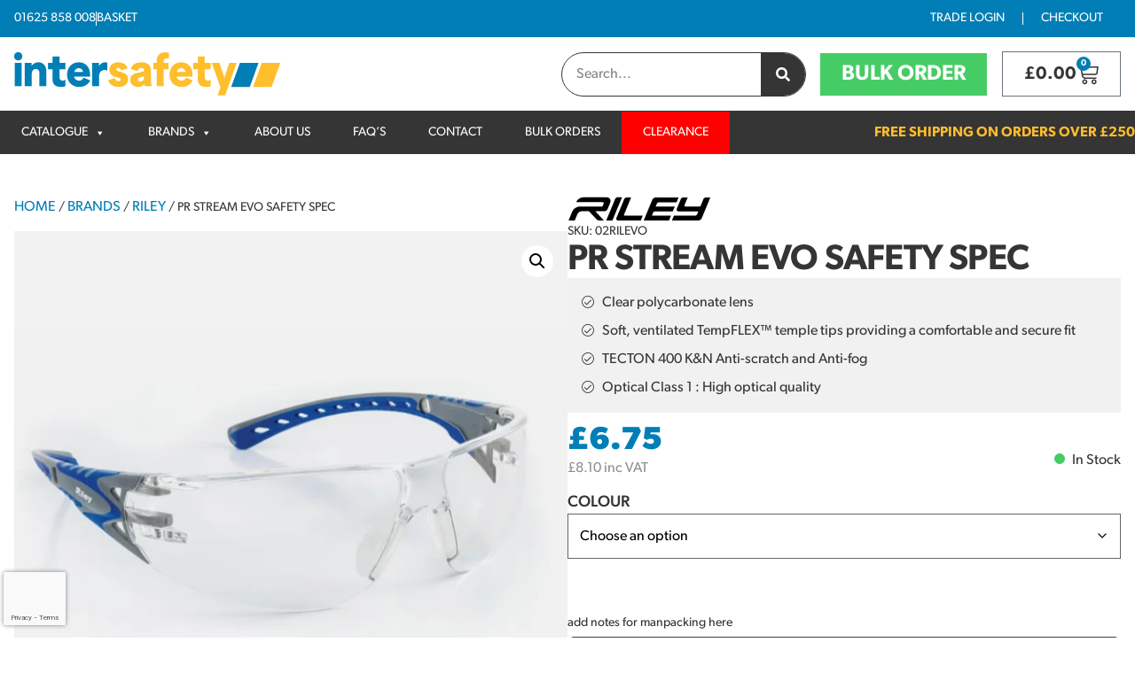

--- FILE ---
content_type: text/html; charset=UTF-8
request_url: https://www.intersafety.co.uk/product/pr-stream-evo-safety-spec/
body_size: 35048
content:
<!doctype html>
<html lang="en-GB">
<head>
	<meta charset="UTF-8">
	<meta name="viewport" content="width=device-width, initial-scale=1">
	<link rel="profile" href="https://gmpg.org/xfn/11">
	<meta name='robots' content='index, follow, max-image-preview:large, max-snippet:-1, max-video-preview:-1' />

	<!-- This site is optimized with the Yoast SEO plugin v26.5 - https://yoast.com/wordpress/plugins/seo/ -->
	<title>Pr Stream EVO Safety Spec | Intersafety</title>
	<link rel="canonical" href="https://www.intersafety.co.uk/product/pr-stream-evo-safety-spec/" />
	<meta property="og:locale" content="en_GB" />
	<meta property="og:type" content="article" />
	<meta property="og:title" content="Pr Stream EVO Safety Spec | Intersafety" />
	<meta property="og:description" content="Sports style, ultra-lightweight safety glasses providing comfort and wearability. Designed with slim temples so can be used with ear defenders. 100% metal free, and feature an anti-slip nose bridge both soft and adjustable" />
	<meta property="og:url" content="https://www.intersafety.co.uk/product/pr-stream-evo-safety-spec/" />
	<meta property="og:site_name" content="Intersafety" />
	<meta property="article:modified_time" content="2024-11-26T09:15:24+00:00" />
	<meta property="og:image" content="https://www.intersafety.co.uk/wp-content/uploads/2022/06/02RILEVO.01.webp" />
	<meta property="og:image:width" content="1080" />
	<meta property="og:image:height" content="1080" />
	<meta property="og:image:type" content="image/webp" />
	<meta name="twitter:card" content="summary_large_image" />
	<meta name="twitter:label1" content="Estimated reading time" />
	<meta name="twitter:data1" content="1 minute" />
	<script type="application/ld+json" class="yoast-schema-graph">{"@context":"https://schema.org","@graph":[{"@type":"WebPage","@id":"https://www.intersafety.co.uk/product/pr-stream-evo-safety-spec/","url":"https://www.intersafety.co.uk/product/pr-stream-evo-safety-spec/","name":"Pr Stream EVO Safety Spec | Intersafety","isPartOf":{"@id":"https://www.intersafety.co.uk/#website"},"primaryImageOfPage":{"@id":"https://www.intersafety.co.uk/product/pr-stream-evo-safety-spec/#primaryimage"},"image":{"@id":"https://www.intersafety.co.uk/product/pr-stream-evo-safety-spec/#primaryimage"},"thumbnailUrl":"https://www.intersafety.co.uk/wp-content/uploads/2022/06/02RILEVO.01.webp","datePublished":"2022-06-06T14:11:28+00:00","dateModified":"2024-11-26T09:15:24+00:00","breadcrumb":{"@id":"https://www.intersafety.co.uk/product/pr-stream-evo-safety-spec/#breadcrumb"},"inLanguage":"en-GB","potentialAction":[{"@type":"ReadAction","target":["https://www.intersafety.co.uk/product/pr-stream-evo-safety-spec/"]}]},{"@type":"ImageObject","inLanguage":"en-GB","@id":"https://www.intersafety.co.uk/product/pr-stream-evo-safety-spec/#primaryimage","url":"https://www.intersafety.co.uk/wp-content/uploads/2022/06/02RILEVO.01.webp","contentUrl":"https://www.intersafety.co.uk/wp-content/uploads/2022/06/02RILEVO.01.webp","width":1080,"height":1080},{"@type":"BreadcrumbList","@id":"https://www.intersafety.co.uk/product/pr-stream-evo-safety-spec/#breadcrumb","itemListElement":[{"@type":"ListItem","position":1,"name":"Home","item":"https://www.intersafety.co.uk/"},{"@type":"ListItem","position":2,"name":"Shop","item":"https://www.intersafety.co.uk/shop/"},{"@type":"ListItem","position":3,"name":"Pr Stream EVO Safety Spec"}]},{"@type":"WebSite","@id":"https://www.intersafety.co.uk/#website","url":"https://www.intersafety.co.uk/","name":"Intersafety","description":"PPE &amp; Workplace Protection","publisher":{"@id":"https://www.intersafety.co.uk/#organization"},"potentialAction":[{"@type":"SearchAction","target":{"@type":"EntryPoint","urlTemplate":"https://www.intersafety.co.uk/?s={search_term_string}"},"query-input":{"@type":"PropertyValueSpecification","valueRequired":true,"valueName":"search_term_string"}}],"inLanguage":"en-GB"},{"@type":"Organization","@id":"https://www.intersafety.co.uk/#organization","name":"Intersafety","url":"https://www.intersafety.co.uk/","logo":{"@type":"ImageObject","inLanguage":"en-GB","@id":"https://www.intersafety.co.uk/#/schema/logo/image/","url":"https://www.intersafety.co.uk/wp-content/uploads/2022/07/intersafety-man-colour.webp","contentUrl":"https://www.intersafety.co.uk/wp-content/uploads/2022/07/intersafety-man-colour.webp","width":450,"height":140,"caption":"Intersafety"},"image":{"@id":"https://www.intersafety.co.uk/#/schema/logo/image/"}}]}</script>
	<!-- / Yoast SEO plugin. -->


<link rel="alternate" type="application/rss+xml" title="Intersafety &raquo; Feed" href="https://www.intersafety.co.uk/feed/" />
<link rel="alternate" type="application/rss+xml" title="Intersafety &raquo; Comments Feed" href="https://www.intersafety.co.uk/comments/feed/" />
<link rel="alternate" title="oEmbed (JSON)" type="application/json+oembed" href="https://www.intersafety.co.uk/wp-json/oembed/1.0/embed?url=https%3A%2F%2Fwww.intersafety.co.uk%2Fproduct%2Fpr-stream-evo-safety-spec%2F" />
<link rel="alternate" title="oEmbed (XML)" type="text/xml+oembed" href="https://www.intersafety.co.uk/wp-json/oembed/1.0/embed?url=https%3A%2F%2Fwww.intersafety.co.uk%2Fproduct%2Fpr-stream-evo-safety-spec%2F&#038;format=xml" />
<link rel="stylesheet" type="text/css" href="https://use.typekit.net/roc3gck.css"><style id='wp-img-auto-sizes-contain-inline-css'>
img:is([sizes=auto i],[sizes^="auto," i]){contain-intrinsic-size:3000px 1500px}
/*# sourceURL=wp-img-auto-sizes-contain-inline-css */
</style>
<link rel='stylesheet' id='woocommerce-addons-css-css' href='https://www.intersafety.co.uk/wp-content/plugins/woocommerce-product-addons/assets/css/frontend.css?ver=6.9' media='all' />
<style id='wp-emoji-styles-inline-css'>

	img.wp-smiley, img.emoji {
		display: inline !important;
		border: none !important;
		box-shadow: none !important;
		height: 1em !important;
		width: 1em !important;
		margin: 0 0.07em !important;
		vertical-align: -0.1em !important;
		background: none !important;
		padding: 0 !important;
	}
/*# sourceURL=wp-emoji-styles-inline-css */
</style>
<link rel='stylesheet' id='wp-block-library-css' href='https://www.intersafety.co.uk/wp-includes/css/dist/block-library/style.min.css?ver=6.9' media='all' />
<link rel='stylesheet' id='yith-wcan-shortcodes-css' href='https://www.intersafety.co.uk/wp-content/plugins/yith-woocommerce-ajax-navigation/assets/css/shortcodes.css?ver=5.16.0' media='all' />
<style id='yith-wcan-shortcodes-inline-css'>
:root{
	--yith-wcan-filters_colors_titles: #434343;
	--yith-wcan-filters_colors_background: #FFFFFF;
	--yith-wcan-filters_colors_accent: #A7144C;
	--yith-wcan-filters_colors_accent_r: 167;
	--yith-wcan-filters_colors_accent_g: 20;
	--yith-wcan-filters_colors_accent_b: 76;
	--yith-wcan-color_swatches_border_radius: 100%;
	--yith-wcan-color_swatches_size: 30px;
	--yith-wcan-labels_style_background: #FFFFFF;
	--yith-wcan-labels_style_background_hover: #A7144C;
	--yith-wcan-labels_style_background_active: #A7144C;
	--yith-wcan-labels_style_text: #434343;
	--yith-wcan-labels_style_text_hover: #FFFFFF;
	--yith-wcan-labels_style_text_active: #FFFFFF;
	--yith-wcan-anchors_style_text: #434343;
	--yith-wcan-anchors_style_text_hover: #A7144C;
	--yith-wcan-anchors_style_text_active: #A7144C;
}
/*# sourceURL=yith-wcan-shortcodes-inline-css */
</style>
<style id='global-styles-inline-css'>
:root{--wp--preset--aspect-ratio--square: 1;--wp--preset--aspect-ratio--4-3: 4/3;--wp--preset--aspect-ratio--3-4: 3/4;--wp--preset--aspect-ratio--3-2: 3/2;--wp--preset--aspect-ratio--2-3: 2/3;--wp--preset--aspect-ratio--16-9: 16/9;--wp--preset--aspect-ratio--9-16: 9/16;--wp--preset--color--black: #000000;--wp--preset--color--cyan-bluish-gray: #abb8c3;--wp--preset--color--white: #ffffff;--wp--preset--color--pale-pink: #f78da7;--wp--preset--color--vivid-red: #cf2e2e;--wp--preset--color--luminous-vivid-orange: #ff6900;--wp--preset--color--luminous-vivid-amber: #fcb900;--wp--preset--color--light-green-cyan: #7bdcb5;--wp--preset--color--vivid-green-cyan: #00d084;--wp--preset--color--pale-cyan-blue: #8ed1fc;--wp--preset--color--vivid-cyan-blue: #0693e3;--wp--preset--color--vivid-purple: #9b51e0;--wp--preset--gradient--vivid-cyan-blue-to-vivid-purple: linear-gradient(135deg,rgb(6,147,227) 0%,rgb(155,81,224) 100%);--wp--preset--gradient--light-green-cyan-to-vivid-green-cyan: linear-gradient(135deg,rgb(122,220,180) 0%,rgb(0,208,130) 100%);--wp--preset--gradient--luminous-vivid-amber-to-luminous-vivid-orange: linear-gradient(135deg,rgb(252,185,0) 0%,rgb(255,105,0) 100%);--wp--preset--gradient--luminous-vivid-orange-to-vivid-red: linear-gradient(135deg,rgb(255,105,0) 0%,rgb(207,46,46) 100%);--wp--preset--gradient--very-light-gray-to-cyan-bluish-gray: linear-gradient(135deg,rgb(238,238,238) 0%,rgb(169,184,195) 100%);--wp--preset--gradient--cool-to-warm-spectrum: linear-gradient(135deg,rgb(74,234,220) 0%,rgb(151,120,209) 20%,rgb(207,42,186) 40%,rgb(238,44,130) 60%,rgb(251,105,98) 80%,rgb(254,248,76) 100%);--wp--preset--gradient--blush-light-purple: linear-gradient(135deg,rgb(255,206,236) 0%,rgb(152,150,240) 100%);--wp--preset--gradient--blush-bordeaux: linear-gradient(135deg,rgb(254,205,165) 0%,rgb(254,45,45) 50%,rgb(107,0,62) 100%);--wp--preset--gradient--luminous-dusk: linear-gradient(135deg,rgb(255,203,112) 0%,rgb(199,81,192) 50%,rgb(65,88,208) 100%);--wp--preset--gradient--pale-ocean: linear-gradient(135deg,rgb(255,245,203) 0%,rgb(182,227,212) 50%,rgb(51,167,181) 100%);--wp--preset--gradient--electric-grass: linear-gradient(135deg,rgb(202,248,128) 0%,rgb(113,206,126) 100%);--wp--preset--gradient--midnight: linear-gradient(135deg,rgb(2,3,129) 0%,rgb(40,116,252) 100%);--wp--preset--font-size--small: 13px;--wp--preset--font-size--medium: 20px;--wp--preset--font-size--large: 36px;--wp--preset--font-size--x-large: 42px;--wp--preset--spacing--20: 0.44rem;--wp--preset--spacing--30: 0.67rem;--wp--preset--spacing--40: 1rem;--wp--preset--spacing--50: 1.5rem;--wp--preset--spacing--60: 2.25rem;--wp--preset--spacing--70: 3.38rem;--wp--preset--spacing--80: 5.06rem;--wp--preset--shadow--natural: 6px 6px 9px rgba(0, 0, 0, 0.2);--wp--preset--shadow--deep: 12px 12px 50px rgba(0, 0, 0, 0.4);--wp--preset--shadow--sharp: 6px 6px 0px rgba(0, 0, 0, 0.2);--wp--preset--shadow--outlined: 6px 6px 0px -3px rgb(255, 255, 255), 6px 6px rgb(0, 0, 0);--wp--preset--shadow--crisp: 6px 6px 0px rgb(0, 0, 0);}:root { --wp--style--global--content-size: 800px;--wp--style--global--wide-size: 1200px; }:where(body) { margin: 0; }.wp-site-blocks > .alignleft { float: left; margin-right: 2em; }.wp-site-blocks > .alignright { float: right; margin-left: 2em; }.wp-site-blocks > .aligncenter { justify-content: center; margin-left: auto; margin-right: auto; }:where(.wp-site-blocks) > * { margin-block-start: 24px; margin-block-end: 0; }:where(.wp-site-blocks) > :first-child { margin-block-start: 0; }:where(.wp-site-blocks) > :last-child { margin-block-end: 0; }:root { --wp--style--block-gap: 24px; }:root :where(.is-layout-flow) > :first-child{margin-block-start: 0;}:root :where(.is-layout-flow) > :last-child{margin-block-end: 0;}:root :where(.is-layout-flow) > *{margin-block-start: 24px;margin-block-end: 0;}:root :where(.is-layout-constrained) > :first-child{margin-block-start: 0;}:root :where(.is-layout-constrained) > :last-child{margin-block-end: 0;}:root :where(.is-layout-constrained) > *{margin-block-start: 24px;margin-block-end: 0;}:root :where(.is-layout-flex){gap: 24px;}:root :where(.is-layout-grid){gap: 24px;}.is-layout-flow > .alignleft{float: left;margin-inline-start: 0;margin-inline-end: 2em;}.is-layout-flow > .alignright{float: right;margin-inline-start: 2em;margin-inline-end: 0;}.is-layout-flow > .aligncenter{margin-left: auto !important;margin-right: auto !important;}.is-layout-constrained > .alignleft{float: left;margin-inline-start: 0;margin-inline-end: 2em;}.is-layout-constrained > .alignright{float: right;margin-inline-start: 2em;margin-inline-end: 0;}.is-layout-constrained > .aligncenter{margin-left: auto !important;margin-right: auto !important;}.is-layout-constrained > :where(:not(.alignleft):not(.alignright):not(.alignfull)){max-width: var(--wp--style--global--content-size);margin-left: auto !important;margin-right: auto !important;}.is-layout-constrained > .alignwide{max-width: var(--wp--style--global--wide-size);}body .is-layout-flex{display: flex;}.is-layout-flex{flex-wrap: wrap;align-items: center;}.is-layout-flex > :is(*, div){margin: 0;}body .is-layout-grid{display: grid;}.is-layout-grid > :is(*, div){margin: 0;}body{padding-top: 0px;padding-right: 0px;padding-bottom: 0px;padding-left: 0px;}a:where(:not(.wp-element-button)){text-decoration: underline;}:root :where(.wp-element-button, .wp-block-button__link){background-color: #32373c;border-width: 0;color: #fff;font-family: inherit;font-size: inherit;font-style: inherit;font-weight: inherit;letter-spacing: inherit;line-height: inherit;padding-top: calc(0.667em + 2px);padding-right: calc(1.333em + 2px);padding-bottom: calc(0.667em + 2px);padding-left: calc(1.333em + 2px);text-decoration: none;text-transform: inherit;}.has-black-color{color: var(--wp--preset--color--black) !important;}.has-cyan-bluish-gray-color{color: var(--wp--preset--color--cyan-bluish-gray) !important;}.has-white-color{color: var(--wp--preset--color--white) !important;}.has-pale-pink-color{color: var(--wp--preset--color--pale-pink) !important;}.has-vivid-red-color{color: var(--wp--preset--color--vivid-red) !important;}.has-luminous-vivid-orange-color{color: var(--wp--preset--color--luminous-vivid-orange) !important;}.has-luminous-vivid-amber-color{color: var(--wp--preset--color--luminous-vivid-amber) !important;}.has-light-green-cyan-color{color: var(--wp--preset--color--light-green-cyan) !important;}.has-vivid-green-cyan-color{color: var(--wp--preset--color--vivid-green-cyan) !important;}.has-pale-cyan-blue-color{color: var(--wp--preset--color--pale-cyan-blue) !important;}.has-vivid-cyan-blue-color{color: var(--wp--preset--color--vivid-cyan-blue) !important;}.has-vivid-purple-color{color: var(--wp--preset--color--vivid-purple) !important;}.has-black-background-color{background-color: var(--wp--preset--color--black) !important;}.has-cyan-bluish-gray-background-color{background-color: var(--wp--preset--color--cyan-bluish-gray) !important;}.has-white-background-color{background-color: var(--wp--preset--color--white) !important;}.has-pale-pink-background-color{background-color: var(--wp--preset--color--pale-pink) !important;}.has-vivid-red-background-color{background-color: var(--wp--preset--color--vivid-red) !important;}.has-luminous-vivid-orange-background-color{background-color: var(--wp--preset--color--luminous-vivid-orange) !important;}.has-luminous-vivid-amber-background-color{background-color: var(--wp--preset--color--luminous-vivid-amber) !important;}.has-light-green-cyan-background-color{background-color: var(--wp--preset--color--light-green-cyan) !important;}.has-vivid-green-cyan-background-color{background-color: var(--wp--preset--color--vivid-green-cyan) !important;}.has-pale-cyan-blue-background-color{background-color: var(--wp--preset--color--pale-cyan-blue) !important;}.has-vivid-cyan-blue-background-color{background-color: var(--wp--preset--color--vivid-cyan-blue) !important;}.has-vivid-purple-background-color{background-color: var(--wp--preset--color--vivid-purple) !important;}.has-black-border-color{border-color: var(--wp--preset--color--black) !important;}.has-cyan-bluish-gray-border-color{border-color: var(--wp--preset--color--cyan-bluish-gray) !important;}.has-white-border-color{border-color: var(--wp--preset--color--white) !important;}.has-pale-pink-border-color{border-color: var(--wp--preset--color--pale-pink) !important;}.has-vivid-red-border-color{border-color: var(--wp--preset--color--vivid-red) !important;}.has-luminous-vivid-orange-border-color{border-color: var(--wp--preset--color--luminous-vivid-orange) !important;}.has-luminous-vivid-amber-border-color{border-color: var(--wp--preset--color--luminous-vivid-amber) !important;}.has-light-green-cyan-border-color{border-color: var(--wp--preset--color--light-green-cyan) !important;}.has-vivid-green-cyan-border-color{border-color: var(--wp--preset--color--vivid-green-cyan) !important;}.has-pale-cyan-blue-border-color{border-color: var(--wp--preset--color--pale-cyan-blue) !important;}.has-vivid-cyan-blue-border-color{border-color: var(--wp--preset--color--vivid-cyan-blue) !important;}.has-vivid-purple-border-color{border-color: var(--wp--preset--color--vivid-purple) !important;}.has-vivid-cyan-blue-to-vivid-purple-gradient-background{background: var(--wp--preset--gradient--vivid-cyan-blue-to-vivid-purple) !important;}.has-light-green-cyan-to-vivid-green-cyan-gradient-background{background: var(--wp--preset--gradient--light-green-cyan-to-vivid-green-cyan) !important;}.has-luminous-vivid-amber-to-luminous-vivid-orange-gradient-background{background: var(--wp--preset--gradient--luminous-vivid-amber-to-luminous-vivid-orange) !important;}.has-luminous-vivid-orange-to-vivid-red-gradient-background{background: var(--wp--preset--gradient--luminous-vivid-orange-to-vivid-red) !important;}.has-very-light-gray-to-cyan-bluish-gray-gradient-background{background: var(--wp--preset--gradient--very-light-gray-to-cyan-bluish-gray) !important;}.has-cool-to-warm-spectrum-gradient-background{background: var(--wp--preset--gradient--cool-to-warm-spectrum) !important;}.has-blush-light-purple-gradient-background{background: var(--wp--preset--gradient--blush-light-purple) !important;}.has-blush-bordeaux-gradient-background{background: var(--wp--preset--gradient--blush-bordeaux) !important;}.has-luminous-dusk-gradient-background{background: var(--wp--preset--gradient--luminous-dusk) !important;}.has-pale-ocean-gradient-background{background: var(--wp--preset--gradient--pale-ocean) !important;}.has-electric-grass-gradient-background{background: var(--wp--preset--gradient--electric-grass) !important;}.has-midnight-gradient-background{background: var(--wp--preset--gradient--midnight) !important;}.has-small-font-size{font-size: var(--wp--preset--font-size--small) !important;}.has-medium-font-size{font-size: var(--wp--preset--font-size--medium) !important;}.has-large-font-size{font-size: var(--wp--preset--font-size--large) !important;}.has-x-large-font-size{font-size: var(--wp--preset--font-size--x-large) !important;}
:root :where(.wp-block-pullquote){font-size: 1.5em;line-height: 1.6;}
/*# sourceURL=global-styles-inline-css */
</style>
<link rel='stylesheet' id='menu-image-css' href='https://www.intersafety.co.uk/wp-content/plugins/menu-image/includes/css/menu-image.css?ver=3.13' media='all' />
<link rel='stylesheet' id='dashicons-css' href='https://www.intersafety.co.uk/wp-includes/css/dashicons.min.css?ver=6.9' media='all' />
<style id='dashicons-inline-css'>
[data-font="Dashicons"]:before {font-family: 'Dashicons' !important;content: attr(data-icon) !important;speak: none !important;font-weight: normal !important;font-variant: normal !important;text-transform: none !important;line-height: 1 !important;font-style: normal !important;-webkit-font-smoothing: antialiased !important;-moz-osx-font-smoothing: grayscale !important;}
/*# sourceURL=dashicons-inline-css */
</style>
<link rel='stylesheet' id='photoswipe-css' href='https://www.intersafety.co.uk/wp-content/plugins/woocommerce/assets/css/photoswipe/photoswipe.min.css?ver=10.3.7' media='all' />
<link rel='stylesheet' id='photoswipe-default-skin-css' href='https://www.intersafety.co.uk/wp-content/plugins/woocommerce/assets/css/photoswipe/default-skin/default-skin.min.css?ver=10.3.7' media='all' />
<link rel='stylesheet' id='woocommerce-layout-css' href='https://www.intersafety.co.uk/wp-content/plugins/woocommerce/assets/css/woocommerce-layout.css?ver=10.3.7' media='all' />
<link rel='stylesheet' id='woocommerce-smallscreen-css' href='https://www.intersafety.co.uk/wp-content/plugins/woocommerce/assets/css/woocommerce-smallscreen.css?ver=10.3.7' media='only screen and (max-width: 768px)' />
<link rel='stylesheet' id='woocommerce-general-css' href='https://www.intersafety.co.uk/wp-content/plugins/woocommerce/assets/css/woocommerce.css?ver=10.3.7' media='all' />
<style id='woocommerce-inline-inline-css'>
.woocommerce form .form-row .required { visibility: visible; }
/*# sourceURL=woocommerce-inline-inline-css */
</style>
<link rel='stylesheet' id='wp-review-slider-pro-public_combine-css' href='https://www.intersafety.co.uk/wp-content/plugins/wp-google-places-review-slider/public/css/wprev-public_combine.css?ver=17.7' media='all' />
<link rel='stylesheet' id='megamenu-css' href='https://www.intersafety.co.uk/wp-content/uploads/maxmegamenu/style.css?ver=1357f9' media='all' />
<link rel='stylesheet' id='gateway-css' href='https://www.intersafety.co.uk/wp-content/plugins/woocommerce-paypal-payments/modules/ppcp-button/assets/css/gateway.css?ver=3.3.1' media='all' />
<link rel='stylesheet' id='brands-styles-css' href='https://www.intersafety.co.uk/wp-content/plugins/woocommerce/assets/css/brands.css?ver=10.3.7' media='all' />
<link rel='stylesheet' id='hello-elementor-css' href='https://www.intersafety.co.uk/wp-content/themes/hello-elementor/assets/css/reset.css?ver=3.4.5' media='all' />
<link rel='stylesheet' id='hello-elementor-theme-style-css' href='https://www.intersafety.co.uk/wp-content/themes/hello-elementor/assets/css/theme.css?ver=3.4.5' media='all' />
<link rel='stylesheet' id='hello-elementor-header-footer-css' href='https://www.intersafety.co.uk/wp-content/themes/hello-elementor/assets/css/header-footer.css?ver=3.4.5' media='all' />
<link rel='stylesheet' id='elementor-frontend-css' href='https://www.intersafety.co.uk/wp-content/plugins/elementor/assets/css/frontend.min.css?ver=3.33.4' media='all' />
<link rel='stylesheet' id='elementor-post-5-css' href='https://www.intersafety.co.uk/wp-content/uploads/elementor/css/post-5.css?ver=1767131146' media='all' />
<link rel='stylesheet' id='widget-icon-list-css' href='https://www.intersafety.co.uk/wp-content/plugins/elementor/assets/css/widget-icon-list.min.css?ver=3.33.4' media='all' />
<link rel='stylesheet' id='widget-nav-menu-css' href='https://www.intersafety.co.uk/wp-content/plugins/elementor-pro/assets/css/widget-nav-menu.min.css?ver=3.32.2' media='all' />
<link rel='stylesheet' id='widget-image-css' href='https://www.intersafety.co.uk/wp-content/plugins/elementor/assets/css/widget-image.min.css?ver=3.33.4' media='all' />
<link rel='stylesheet' id='widget-search-form-css' href='https://www.intersafety.co.uk/wp-content/plugins/elementor-pro/assets/css/widget-search-form.min.css?ver=3.32.2' media='all' />
<link rel='stylesheet' id='widget-woocommerce-menu-cart-css' href='https://www.intersafety.co.uk/wp-content/plugins/elementor-pro/assets/css/widget-woocommerce-menu-cart.min.css?ver=3.32.2' media='all' />
<link rel='stylesheet' id='widget-heading-css' href='https://www.intersafety.co.uk/wp-content/plugins/elementor/assets/css/widget-heading.min.css?ver=3.33.4' media='all' />
<link rel='stylesheet' id='swiper-css' href='https://www.intersafety.co.uk/wp-content/plugins/elementor/assets/lib/swiper/v8/css/swiper.min.css?ver=8.4.5' media='all' />
<link rel='stylesheet' id='e-swiper-css' href='https://www.intersafety.co.uk/wp-content/plugins/elementor/assets/css/conditionals/e-swiper.min.css?ver=3.33.4' media='all' />
<link rel='stylesheet' id='widget-form-css' href='https://www.intersafety.co.uk/wp-content/plugins/elementor-pro/assets/css/widget-form.min.css?ver=3.32.2' media='all' />
<link rel='stylesheet' id='widget-woocommerce-product-images-css' href='https://www.intersafety.co.uk/wp-content/plugins/elementor-pro/assets/css/widget-woocommerce-product-images.min.css?ver=3.32.2' media='all' />
<link rel='stylesheet' id='widget-woocommerce-product-price-css' href='https://www.intersafety.co.uk/wp-content/plugins/elementor-pro/assets/css/widget-woocommerce-product-price.min.css?ver=3.32.2' media='all' />
<link rel='stylesheet' id='widget-woocommerce-product-add-to-cart-css' href='https://www.intersafety.co.uk/wp-content/plugins/elementor-pro/assets/css/widget-woocommerce-product-add-to-cart.min.css?ver=3.32.2' media='all' />
<link rel='stylesheet' id='widget-nested-accordion-css' href='https://www.intersafety.co.uk/wp-content/plugins/elementor/assets/css/widget-nested-accordion.min.css?ver=3.33.4' media='all' />
<link rel='stylesheet' id='widget-woocommerce-products-css' href='https://www.intersafety.co.uk/wp-content/plugins/elementor-pro/assets/css/widget-woocommerce-products.min.css?ver=3.32.2' media='all' />
<link rel='stylesheet' id='elementor-post-3062-css' href='https://www.intersafety.co.uk/wp-content/uploads/elementor/css/post-3062.css?ver=1767131146' media='all' />
<link rel='stylesheet' id='elementor-post-3083-css' href='https://www.intersafety.co.uk/wp-content/uploads/elementor/css/post-3083.css?ver=1767131146' media='all' />
<link rel='stylesheet' id='elementor-post-3645-css' href='https://www.intersafety.co.uk/wp-content/uploads/elementor/css/post-3645.css?ver=1767131160' media='all' />
<link rel='stylesheet' id='hello-elementor-child-style-css' href='https://www.intersafety.co.uk/wp-content/themes/hello-theme-child-master/style.css?ver=1.0.0' media='all' />
<script type="text/template" id="tmpl-variation-template">
	<div class="woocommerce-variation-description">{{{ data.variation.variation_description }}}</div>
	<div class="woocommerce-variation-price">{{{ data.variation.price_html }}}</div>
	<div class="woocommerce-variation-availability">{{{ data.variation.availability_html }}}</div>
</script>
<script type="text/template" id="tmpl-unavailable-variation-template">
	<p role="alert">Sorry, this product is unavailable. Please choose a different combination.</p>
</script>
<script src="https://www.intersafety.co.uk/wp-includes/js/jquery/jquery.min.js?ver=3.7.1" id="jquery-core-js"></script>
<script src="https://www.intersafety.co.uk/wp-includes/js/jquery/jquery-migrate.min.js?ver=3.4.1" id="jquery-migrate-js"></script>
<script src="https://www.intersafety.co.uk/wp-content/plugins/woocommerce/assets/js/jquery-blockui/jquery.blockUI.min.js?ver=2.7.0-wc.10.3.7" id="wc-jquery-blockui-js" data-wp-strategy="defer"></script>
<script id="wc-add-to-cart-js-extra">
var wc_add_to_cart_params = {"ajax_url":"/wp-admin/admin-ajax.php","wc_ajax_url":"/?wc-ajax=%%endpoint%%","i18n_view_cart":"View basket","cart_url":"https://www.intersafety.co.uk/basket/","is_cart":"","cart_redirect_after_add":"no"};
//# sourceURL=wc-add-to-cart-js-extra
</script>
<script src="https://www.intersafety.co.uk/wp-content/plugins/woocommerce/assets/js/frontend/add-to-cart.min.js?ver=10.3.7" id="wc-add-to-cart-js" defer data-wp-strategy="defer"></script>
<script src="https://www.intersafety.co.uk/wp-content/plugins/woocommerce/assets/js/zoom/jquery.zoom.min.js?ver=1.7.21-wc.10.3.7" id="wc-zoom-js" defer data-wp-strategy="defer"></script>
<script src="https://www.intersafety.co.uk/wp-content/plugins/woocommerce/assets/js/flexslider/jquery.flexslider.min.js?ver=2.7.2-wc.10.3.7" id="wc-flexslider-js" defer data-wp-strategy="defer"></script>
<script src="https://www.intersafety.co.uk/wp-content/plugins/woocommerce/assets/js/photoswipe/photoswipe.min.js?ver=4.1.1-wc.10.3.7" id="wc-photoswipe-js" defer data-wp-strategy="defer"></script>
<script src="https://www.intersafety.co.uk/wp-content/plugins/woocommerce/assets/js/photoswipe/photoswipe-ui-default.min.js?ver=4.1.1-wc.10.3.7" id="wc-photoswipe-ui-default-js" defer data-wp-strategy="defer"></script>
<script id="wc-single-product-js-extra">
var wc_single_product_params = {"i18n_required_rating_text":"Please select a rating","i18n_rating_options":["1 of 5 stars","2 of 5 stars","3 of 5 stars","4 of 5 stars","5 of 5 stars"],"i18n_product_gallery_trigger_text":"View full-screen image gallery","review_rating_required":"yes","flexslider":{"rtl":false,"animation":"slide","smoothHeight":true,"directionNav":false,"controlNav":"thumbnails","slideshow":false,"animationSpeed":500,"animationLoop":false,"allowOneSlide":false},"zoom_enabled":"1","zoom_options":[],"photoswipe_enabled":"1","photoswipe_options":{"shareEl":false,"closeOnScroll":false,"history":false,"hideAnimationDuration":0,"showAnimationDuration":0},"flexslider_enabled":"1"};
//# sourceURL=wc-single-product-js-extra
</script>
<script src="https://www.intersafety.co.uk/wp-content/plugins/woocommerce/assets/js/frontend/single-product.min.js?ver=10.3.7" id="wc-single-product-js" defer data-wp-strategy="defer"></script>
<script src="https://www.intersafety.co.uk/wp-content/plugins/woocommerce/assets/js/js-cookie/js.cookie.min.js?ver=2.1.4-wc.10.3.7" id="wc-js-cookie-js" defer data-wp-strategy="defer"></script>
<script id="woocommerce-js-extra">
var woocommerce_params = {"ajax_url":"/wp-admin/admin-ajax.php","wc_ajax_url":"/?wc-ajax=%%endpoint%%","i18n_password_show":"Show password","i18n_password_hide":"Hide password"};
//# sourceURL=woocommerce-js-extra
</script>
<script src="https://www.intersafety.co.uk/wp-content/plugins/woocommerce/assets/js/frontend/woocommerce.min.js?ver=10.3.7" id="woocommerce-js" defer data-wp-strategy="defer"></script>
<script src="https://www.intersafety.co.uk/wp-includes/js/underscore.min.js?ver=1.13.7" id="underscore-js"></script>
<script id="wp-util-js-extra">
var _wpUtilSettings = {"ajax":{"url":"/wp-admin/admin-ajax.php"}};
//# sourceURL=wp-util-js-extra
</script>
<script src="https://www.intersafety.co.uk/wp-includes/js/wp-util.min.js?ver=6.9" id="wp-util-js"></script>
<script id="ajax_operation_script-js-extra">
var myAjax = {"ajaxurl":"https://www.intersafety.co.uk/wp-admin/admin-ajax.php"};
//# sourceURL=ajax_operation_script-js-extra
</script>
<script src="https://www.intersafety.co.uk/wp-content/plugins/woocommerce-anti-fraud/assets/js/geoloc.js?ver=1.0" id="ajax_operation_script-js"></script>
<link rel="https://api.w.org/" href="https://www.intersafety.co.uk/wp-json/" /><link rel="alternate" title="JSON" type="application/json" href="https://www.intersafety.co.uk/wp-json/wp/v2/product/6623" /><link rel="EditURI" type="application/rsd+xml" title="RSD" href="https://www.intersafety.co.uk/xmlrpc.php?rsd" />
<meta name="generator" content="WordPress 6.9" />
<meta name="generator" content="WooCommerce 10.3.7" />
<link rel='shortlink' href='https://www.intersafety.co.uk/?p=6623' />

<!-- This website runs the Product Feed PRO for WooCommerce by AdTribes.io plugin - version woocommercesea_option_installed_version -->
 
<script data-cfasync="false">(function(w,d,s,l,i){w[l]=w[l]||[];w[l].push({'gtm.start':new Date().getTime(),event:'gtm.js'});var f=d.getElementsByTagName(s)[0],j=d.createElement(s),dl=l!='dataLayer'?'&l='+l:'';j.async=true;j.src='//www.googletagmanager.com/gtm.js?id='+i+dl;f.parentNode.insertBefore(j,f);})(window,document,'script','dataLayer','GTM-55R4VSW');</script>
<!-- End Google Tag Manager -->
 
<meta name="description" content="Sports style, ultra-lightweight safety glasses providing comfort and wearability. Designed with slim temples so can be used with ear defenders. 100% metal free, and feature an anti-slip nose bridge both soft and adjustable">
	<noscript><style>.woocommerce-product-gallery{ opacity: 1 !important; }</style></noscript>
	<meta name="generator" content="Elementor 3.33.4; features: e_font_icon_svg, additional_custom_breakpoints; settings: css_print_method-external, google_font-disabled, font_display-auto">
<meta name="google-site-verification" content="lIG0YTMN3LiNtidA4CaBXMoLB6eVEbQcPVcB9chmLM0" />
<!--Start of Tawk.to Script-->
<script type="text/javascript">
var Tawk_API=Tawk_API||{}, Tawk_LoadStart=new Date();
(function(){
var s1=document.createElement("script"),s0=document.getElementsByTagName("script")[0];
s1.async=true;
s1.src='https://embed.tawk.to/6571b325bfb79148e59b0ff5/1hh227in9';
s1.charset='UTF-8';
s1.setAttribute('crossorigin','*');
s0.parentNode.insertBefore(s1,s0);
})();
Tawk_API.onChatStarted = function(){
   wc_chat_ypbib("Chat","New Chat Session");
 };
</script>
<!--End of Tawk.to Script-->
			<style>
				.e-con.e-parent:nth-of-type(n+4):not(.e-lazyloaded):not(.e-no-lazyload),
				.e-con.e-parent:nth-of-type(n+4):not(.e-lazyloaded):not(.e-no-lazyload) * {
					background-image: none !important;
				}
				@media screen and (max-height: 1024px) {
					.e-con.e-parent:nth-of-type(n+3):not(.e-lazyloaded):not(.e-no-lazyload),
					.e-con.e-parent:nth-of-type(n+3):not(.e-lazyloaded):not(.e-no-lazyload) * {
						background-image: none !important;
					}
				}
				@media screen and (max-height: 640px) {
					.e-con.e-parent:nth-of-type(n+2):not(.e-lazyloaded):not(.e-no-lazyload),
					.e-con.e-parent:nth-of-type(n+2):not(.e-lazyloaded):not(.e-no-lazyload) * {
						background-image: none !important;
					}
				}
			</style>
			<link rel="icon" href="https://www.intersafety.co.uk/wp-content/uploads/2022/11/cropped-Website-Icon-32x32.png" sizes="32x32" />
<link rel="icon" href="https://www.intersafety.co.uk/wp-content/uploads/2022/11/cropped-Website-Icon-192x192.png" sizes="192x192" />
<link rel="apple-touch-icon" href="https://www.intersafety.co.uk/wp-content/uploads/2022/11/cropped-Website-Icon-180x180.png" />
<meta name="msapplication-TileImage" content="https://www.intersafety.co.uk/wp-content/uploads/2022/11/cropped-Website-Icon-270x270.png" />
		<style id="wp-custom-css">
			table.variations tr {
    margin-bottom: 1rem;
}

.elementor-29 .elementor-element.elementor-element-3f65377.elementor-wc-products ul.products li.product .button {
	padding:8px;
}
.quantity .qty {
	padding: 4px;
}

.woocommerce-mini-cart .quantity::before, .woocommerce-cart-form__cart-item .quantity::before{
	content:none!important;
}


.quantity {
    border: 1px solid #b7b7b7;
	padding:10px!important
}

.quantity > button {
    border: 1px solid grey;
	    background: transparent;
	padding:2px 10px 2px 10px!important;
		color:#b7b7b7;
}

.quantity > button > i {
	color:#b7b7b7;
}

button.plus:hover > i {
	color:#007aff!important
}

div#ppc-button-ppcp-gateway {
    margin-top: 35px;
}


nav.elementor-pagination {
    display: none;
}

.grecaptcha-badge {
  width: 70px !important;
  overflow: hidden !important;
  transition: all 0.3s ease !important;
  left: 4px !important;
}

.grecaptcha-badge:hover {
  width: 256px !important;
}


.quantity {
    background:#f2f2f2;
    display: flex;
    align-items: center;
    justify-content: center;
	position:relative;
	margin-top:1rem!important;
}
.quantity i{
	font-size:20px;
}

.quantity input {
    border: none!important;
    background: transparent!important;

}

.quantity::before {
    content: 'QTY';
    position: absolute;
    top: -25px;;
    left: 0;
	    font-family: var(--e-global-typography-accent-font-family), Sans-serif;
    font-size: var(--e-global-typography-accent-font-size);
    font-weight: var(--e-global-typography-accent-font-weight);
    line-height: var(--e-global-typography-accent-line-height);
}

/* Chrome, Safari, Edge, Opera */
.quantity input::-webkit-outer-spin-button,
.quantity input::-webkit-inner-spin-button {
  -webkit-appearance: none;
  margin: 0;
}

/* Firefox */
.quantity input[type=number] {
  -moz-appearance: textfield;
}

.minus,.plus{
	background:transparent!important;
	border:none!important;
	color:black!important;
	font-weight:400!important;
}

.green-circle {
	height:12px;
	width:12px;
	background:var(--e-global-color-ccabbdf);
	border-radius:30px;
	display:inline-block;
	margin-right:8px;
	top:0.5px;
	position:relative
}

.red-circle {
	height:12px;
	width:12px;
	background:red;
	border-radius:30px;
	display:inline-block;
	margin-right:8px;
	top:0.5px;
	position:relative
}


table.variations tr {
    display: flex;
    flex-direction: column;
    justify-content: flex-start;
    align-items: flex-start;

}

table.variations td.value {
    width: 100%;

}

h3.addon-name {
    text-align: left;
    text-transform: lowercase;
    font-weight: 400;
    font-size: 14px;
	margin-bottom:0;
}

p.form-row.form-row-wide.addon-wrap-19107-add-notes-for-manpacking-here {
	padding:0;
}

form.cart .variations select{
	border-radius:0px;
	padding:.8rem;
	background:#f2f2f2;
}

table.variations td, table.variations th{
		background-color:white!important;
		padding:0!important;
}

table.variations td select options{
	border-radius:0px;
}

table.variations td select{
	width:100%;
	max-width:100%;
}
table.variations th{
	text-transform:uppercase;
	font-size:12px;
}

table.variations{
	margin-bottom:0;
}

.woocommerce-product-gallery__image {
    background: #f2f2f2;
}
.woocommerce-product-gallery__image img{
	 mix-blend-mode: multiply;
}

.woocommerce-product-gallery__image img.zoomImg{
	 mix-blend-mode: unset;
} 

.woocommerce-variation-price {
    justify-content: flex-end;
}

.single-product p.price {
	line-height:0!important;
}
form.cart {
   display:block!important;
}

button.single_add_to_cart_button  {
    display: block!important;
    width: 100%!important;
    margin: 1rem 0 0 0!important;
}

.dark a {
    color: #fff!important;
}
.woocommerce-variation-add-to-cart {
	display:block!important;
}

.variations_form  small.woocommerce-price-suffix {
    margin-left: 1rem;
}

div#ppcp-messages {
    margin-top: 1rem;
}

.elementor-element.elementor-element-18f0f9e.yes.elementor-widget.elementor-widget-woocommerce-product-images .woocommerce-product-gallery__image > a > img {
    max-height: 600px!important;
	object-fit:cover;
}

h2.woocommerce-loop-product__title {
    font-weight: 500!important;
}

.variations_form  span.price{
		flex-direction:row;
    padding: 1rem 0;
}

 .elementor-product-loop-item--align-center span.price {
	display:flex!important;
	flex-direction:column;
	justify-content:center!important;
	align-items:center!important;
	line-height:2px!important;
}


.woocommerce-LoopProduct-link span.woocommerce-Price-amount.amount {
	color:var(--e-global-color-primary);
}

.incvat bdi,.incvat span,.incvat .woocommerce-price-suffix, .woocommerce-price-suffix, .woocommerce-price-suffix > span.woocommerce-Price-amount.amount {
	color:#8F8F8F!important;
	font-size:16px!important;
}

a.button.product_type_simple.add_to_cart_button.ajax_add_to_cart,a.button.product_type_variable.add_to_cart_button{
	    border-radius: 0!important;
}

/* span.price span.woocommerce-Price-amount.amount {
    font-size: 24px!important;
	  line-height: 24px!important;
}
 */
		</style>
		<style type="text/css">/** Mega Menu CSS: fs **/</style>
</head>
<body class="wp-singular product-template-default single single-product postid-6623 wp-custom-logo wp-embed-responsive wp-theme-hello-elementor wp-child-theme-hello-theme-child-master theme-hello-elementor woocommerce woocommerce-page woocommerce-no-js mega-menu-menu-1 yith-wcan-free hello-elementor-default elementor-default elementor-template-full-width elementor-kit-5 elementor-page-3645">

 
<!-- Google Tag Manager (noscript) -->
<noscript><iframe src="https://www.googletagmanager.com/ns.html?id=GTM-55R4VSW" height=0 width=0 style="display:none;visibility:hidden" aria-hidden=true></iframe></noscript>
<!-- End Google Tag Manager (noscript) -->
 


<a class="skip-link screen-reader-text" href="#content">Skip to content</a>

		<header data-elementor-type="header" data-elementor-id="3062" class="elementor elementor-3062 elementor-location-header" data-elementor-post-type="elementor_library">
			<div class="elementor-element elementor-element-838ba2f e-flex e-con-boxed e-con e-parent" data-id="838ba2f" data-element_type="container" data-settings="{&quot;background_background&quot;:&quot;classic&quot;}">
					<div class="e-con-inner">
				<div class="elementor-element elementor-element-257edb9 elementor-icon-list--layout-inline elementor-align-left elementor-list-item-link-full_width elementor-widget elementor-widget-icon-list" data-id="257edb9" data-element_type="widget" data-widget_type="icon-list.default">
				<div class="elementor-widget-container">
							<ul class="elementor-icon-list-items elementor-inline-items">
							<li class="elementor-icon-list-item elementor-inline-item">
											<a href="tel:+441625858008">

											<span class="elementor-icon-list-text">01625 858 008</span>
											</a>
									</li>
								<li class="elementor-icon-list-item elementor-inline-item">
											<a href="https://www.intersafety.co.uk/basket/">

											<span class="elementor-icon-list-text">Basket</span>
											</a>
									</li>
						</ul>
						</div>
				</div>
				<div class="elementor-element elementor-element-6b7721d elementor-nav-menu--dropdown-none elementor-hidden-mobile elementor-widget elementor-widget-nav-menu" data-id="6b7721d" data-element_type="widget" data-settings="{&quot;layout&quot;:&quot;horizontal&quot;,&quot;submenu_icon&quot;:{&quot;value&quot;:&quot;&lt;svg aria-hidden=\&quot;true\&quot; class=\&quot;e-font-icon-svg e-fas-caret-down\&quot; viewBox=\&quot;0 0 320 512\&quot; xmlns=\&quot;http:\/\/www.w3.org\/2000\/svg\&quot;&gt;&lt;path d=\&quot;M31.3 192h257.3c17.8 0 26.7 21.5 14.1 34.1L174.1 354.8c-7.8 7.8-20.5 7.8-28.3 0L17.2 226.1C4.6 213.5 13.5 192 31.3 192z\&quot;&gt;&lt;\/path&gt;&lt;\/svg&gt;&quot;,&quot;library&quot;:&quot;fa-solid&quot;}}" data-widget_type="nav-menu.default">
				<div class="elementor-widget-container">
								<nav aria-label="Menu" class="elementor-nav-menu--main elementor-nav-menu__container elementor-nav-menu--layout-horizontal e--pointer-none">
				<ul id="menu-1-6b7721d" class="elementor-nav-menu"><li class="menu-item menu-item-type-post_type menu-item-object-page menu-item-3070"><a href="https://www.intersafety.co.uk/my-account/" class="elementor-item">Trade Login</a></li>
<li class="menu-item menu-item-type-post_type menu-item-object-page menu-item-3071"><a href="https://www.intersafety.co.uk/checkout/" class="elementor-item">Checkout</a></li>
</ul>			</nav>
						<nav class="elementor-nav-menu--dropdown elementor-nav-menu__container" aria-hidden="true">
				<ul id="menu-2-6b7721d" class="elementor-nav-menu"><li class="menu-item menu-item-type-post_type menu-item-object-page menu-item-3070"><a href="https://www.intersafety.co.uk/my-account/" class="elementor-item" tabindex="-1">Trade Login</a></li>
<li class="menu-item menu-item-type-post_type menu-item-object-page menu-item-3071"><a href="https://www.intersafety.co.uk/checkout/" class="elementor-item" tabindex="-1">Checkout</a></li>
</ul>			</nav>
						</div>
				</div>
					</div>
				</div>
		<div class="elementor-element elementor-element-b92bb65 e-flex e-con-boxed e-con e-parent" data-id="b92bb65" data-element_type="container" data-settings="{&quot;background_background&quot;:&quot;classic&quot;}">
					<div class="e-con-inner">
				<div class="elementor-element elementor-element-575acc6 elementor-widget-mobile__width-inherit elementor-widget__width-auto elementor-widget elementor-widget-theme-site-logo elementor-widget-image" data-id="575acc6" data-element_type="widget" data-widget_type="theme-site-logo.default">
				<div class="elementor-widget-container">
											<a href="https://www.intersafety.co.uk">
			<img src="https://www.intersafety.co.uk/wp-content/uploads/2022/05/headerlogo.png" title="headerlogo" alt="headerlogo" loading="lazy" />				</a>
											</div>
				</div>
				<div class="elementor-element elementor-element-a91ca32 elementor-widget-mobile__width-initial elementor-hidden-mobile elementor-search-form--skin-classic elementor-search-form--button-type-icon elementor-search-form--icon-search elementor-widget elementor-widget-search-form" data-id="a91ca32" data-element_type="widget" data-settings="{&quot;skin&quot;:&quot;classic&quot;}" data-widget_type="search-form.default">
				<div class="elementor-widget-container">
							<search role="search">
			<form class="elementor-search-form" action="https://www.intersafety.co.uk" method="get">
												<div class="elementor-search-form__container">
					<label class="elementor-screen-only" for="elementor-search-form-a91ca32">Search</label>

					
					<input id="elementor-search-form-a91ca32" placeholder="Search..." class="elementor-search-form__input" type="search" name="s" value="">
					
											<button class="elementor-search-form__submit" type="submit" aria-label="Search">
															<div class="e-font-icon-svg-container"><svg class="fa fa-search e-font-icon-svg e-fas-search" viewBox="0 0 512 512" xmlns="http://www.w3.org/2000/svg"><path d="M505 442.7L405.3 343c-4.5-4.5-10.6-7-17-7H372c27.6-35.3 44-79.7 44-128C416 93.1 322.9 0 208 0S0 93.1 0 208s93.1 208 208 208c48.3 0 92.7-16.4 128-44v16.3c0 6.4 2.5 12.5 7 17l99.7 99.7c9.4 9.4 24.6 9.4 33.9 0l28.3-28.3c9.4-9.4 9.4-24.6.1-34zM208 336c-70.7 0-128-57.2-128-128 0-70.7 57.2-128 128-128 70.7 0 128 57.2 128 128 0 70.7-57.2 128-128 128z"></path></svg></div>													</button>
					
									</div>
			</form>
		</search>
						</div>
				</div>
				<div class="elementor-element elementor-element-eae043c elementor-widget-tablet__width-inherit elementor-hidden-mobile elementor-widget elementor-widget-button" data-id="eae043c" data-element_type="widget" data-widget_type="button.default">
				<div class="elementor-widget-container">
									<div class="elementor-button-wrapper">
					<a class="elementor-button elementor-button-link elementor-size-sm" href="https://www.intersafety.co.uk/bulk-orders/">
						<span class="elementor-button-content-wrapper">
									<span class="elementor-button-text">Bulk Order</span>
					</span>
					</a>
				</div>
								</div>
				</div>
				<div class="elementor-element elementor-element-d86df16 elementor-widget-mobile__width-inherit toggle-icon--cart-medium elementor-menu-cart--items-indicator-bubble elementor-menu-cart--show-subtotal-yes elementor-menu-cart--cart-type-side-cart elementor-menu-cart--show-remove-button-yes elementor-widget elementor-widget-global elementor-global-13235 elementor-widget-woocommerce-menu-cart" data-id="d86df16" data-element_type="widget" data-settings="{&quot;cart_type&quot;:&quot;side-cart&quot;,&quot;open_cart&quot;:&quot;click&quot;,&quot;automatically_open_cart&quot;:&quot;no&quot;}" data-widget_type="woocommerce-menu-cart.default">
				<div class="elementor-widget-container">
							<div class="elementor-menu-cart__wrapper">
							<div class="elementor-menu-cart__toggle_wrapper">
					<div class="elementor-menu-cart__container elementor-lightbox" aria-hidden="true">
						<div class="elementor-menu-cart__main" aria-hidden="true">
									<div class="elementor-menu-cart__close-button">
					</div>
									<div class="widget_shopping_cart_content">
															</div>
						</div>
					</div>
							<div class="elementor-menu-cart__toggle elementor-button-wrapper">
			<a id="elementor-menu-cart__toggle_button" href="#" class="elementor-menu-cart__toggle_button elementor-button elementor-size-sm" aria-expanded="false">
				<span class="elementor-button-text"><span class="woocommerce-Price-amount amount"><bdi><span class="woocommerce-Price-currencySymbol">&pound;</span>0.00</bdi></span></span>
				<span class="elementor-button-icon">
					<span class="elementor-button-icon-qty" data-counter="0">0</span>
					<svg class="e-font-icon-svg e-eicon-cart-medium" viewBox="0 0 1000 1000" xmlns="http://www.w3.org/2000/svg"><path d="M740 854C740 883 763 906 792 906S844 883 844 854 820 802 792 802 740 825 740 854ZM217 156H958C977 156 992 173 989 191L957 452C950 509 901 552 843 552H297L303 581C311 625 350 656 395 656H875C892 656 906 670 906 687S892 719 875 719H394C320 719 255 666 241 593L141 94H42C25 94 10 80 10 62S25 31 42 31H167C182 31 195 42 198 56L217 156ZM230 219L284 490H843C869 490 891 470 895 444L923 219H230ZM677 854C677 791 728 740 792 740S906 791 906 854 855 969 792 969 677 918 677 854ZM260 854C260 791 312 740 375 740S490 791 490 854 438 969 375 969 260 918 260 854ZM323 854C323 883 346 906 375 906S427 883 427 854 404 802 375 802 323 825 323 854Z"></path></svg>					<span class="elementor-screen-only">Basket</span>
				</span>
			</a>
		</div>
						</div>
					</div> <!-- close elementor-menu-cart__wrapper -->
						</div>
				</div>
					</div>
				</div>
		<div class="elementor-element elementor-element-64828c8 elementor-hidden-desktop e-flex e-con-boxed e-con e-parent" data-id="64828c8" data-element_type="container" data-settings="{&quot;background_background&quot;:&quot;classic&quot;}">
					<div class="e-con-inner">
		<div class="elementor-element elementor-element-89eadce e-flex e-con-boxed e-con e-child" data-id="89eadce" data-element_type="container">
					<div class="e-con-inner">
				<div class="elementor-element elementor-element-28f7968 elementor-nav-menu--stretch hover-blue-background elementor-nav-menu--dropdown-tablet elementor-nav-menu__text-align-aside elementor-nav-menu--toggle elementor-nav-menu--burger elementor-widget elementor-widget-nav-menu" data-id="28f7968" data-element_type="widget" data-settings="{&quot;full_width&quot;:&quot;stretch&quot;,&quot;layout&quot;:&quot;horizontal&quot;,&quot;submenu_icon&quot;:{&quot;value&quot;:&quot;&lt;svg aria-hidden=\&quot;true\&quot; class=\&quot;e-font-icon-svg e-fas-caret-down\&quot; viewBox=\&quot;0 0 320 512\&quot; xmlns=\&quot;http:\/\/www.w3.org\/2000\/svg\&quot;&gt;&lt;path d=\&quot;M31.3 192h257.3c17.8 0 26.7 21.5 14.1 34.1L174.1 354.8c-7.8 7.8-20.5 7.8-28.3 0L17.2 226.1C4.6 213.5 13.5 192 31.3 192z\&quot;&gt;&lt;\/path&gt;&lt;\/svg&gt;&quot;,&quot;library&quot;:&quot;fa-solid&quot;},&quot;toggle&quot;:&quot;burger&quot;}" data-widget_type="nav-menu.default">
				<div class="elementor-widget-container">
								<nav aria-label="Menu" class="elementor-nav-menu--main elementor-nav-menu__container elementor-nav-menu--layout-horizontal e--pointer-none">
				<ul id="menu-1-28f7968" class="elementor-nav-menu"><li class="menu-item menu-item-type-post_type menu-item-object-page menu-item-has-children current_page_parent menu-item-3735"><a href="https://www.intersafety.co.uk/shop/" class="elementor-item">Catalogue</a>
<ul class="sub-menu elementor-nav-menu--dropdown">
	<li class="menu-col-header menu-item menu-item-type-taxonomy menu-item-object-product_cat current-product-ancestor current-menu-parent current-product-parent menu-item-8587"><a href="https://www.intersafety.co.uk/product-category/ppe/" class="elementor-sub-item">PPE</a></li>
	<li class="menu-item menu-item-type-taxonomy menu-item-object-product_cat current-product-ancestor current-menu-parent current-product-parent menu-item-8588"><a href="https://www.intersafety.co.uk/product-category/ppe/protective-eyewear/" class="elementor-sub-item">Protective Eyewear</a></li>
	<li class="menu-item menu-item-type-taxonomy menu-item-object-product_cat menu-item-8592"><a href="https://www.intersafety.co.uk/product-category/ppe/head-protection/" class="elementor-sub-item">Head Protection</a></li>
	<li class="menu-item menu-item-type-taxonomy menu-item-object-product_cat menu-item-8590"><a href="https://www.intersafety.co.uk/product-category/ppe/hearing-protection/" class="elementor-sub-item">Hearing Protection</a></li>
	<li class="menu-item menu-item-type-taxonomy menu-item-object-product_cat menu-item-8591"><a href="https://www.intersafety.co.uk/product-category/ppe/respiratory-protection/" class="elementor-sub-item">Respiratory Protection</a></li>
	<li class="menu-item menu-item-type-taxonomy menu-item-object-product_cat menu-item-8589"><a href="https://www.intersafety.co.uk/product-category/hand-protection/" class="elementor-sub-item">Hand Protection</a></li>
	<li class="menu-item menu-item-type-taxonomy menu-item-object-product_cat menu-item-8596"><a href="https://www.intersafety.co.uk/product-category/hand-protection/chemical-resistant/" class="elementor-sub-item">Chemical Resistant</a></li>
	<li class="menu-item menu-item-type-taxonomy menu-item-object-product_cat menu-item-8597"><a href="https://www.intersafety.co.uk/product-category/ppe/disposable-clothing/" class="elementor-sub-item">Disposable Clothing</a></li>
	<li class="menu-col-header menu-item menu-item-type-taxonomy menu-item-object-product_cat menu-item-8598"><a href="https://www.intersafety.co.uk/product-category/workwear/" class="elementor-sub-item">Workwear</a></li>
	<li class="menu-item menu-item-type-taxonomy menu-item-object-product_cat menu-item-8599"><a href="https://www.intersafety.co.uk/product-category/workwear/polo-shirts/" class="elementor-sub-item">Polo Shirts</a></li>
	<li class="menu-item menu-item-type-taxonomy menu-item-object-product_cat menu-item-8600"><a href="https://www.intersafety.co.uk/product-category/workwear/sweatshirt/" class="elementor-sub-item">Sweatshirt</a></li>
	<li class="menu-item menu-item-type-taxonomy menu-item-object-product_cat menu-item-8601"><a href="https://www.intersafety.co.uk/product-category/workwear/trousers-workwear/" class="elementor-sub-item">Trousers</a></li>
	<li class="menu-col-header menu-item menu-item-type-taxonomy menu-item-object-product_cat menu-item-3736"><a href="https://www.intersafety.co.uk/product-category/safety-footwear/" class="elementor-sub-item">Safety Footwear</a></li>
	<li class="menu-item menu-item-type-taxonomy menu-item-object-product_cat menu-item-3737"><a href="https://www.intersafety.co.uk/product-category/safety-footwear/boots/" class="elementor-sub-item">Boots</a></li>
	<li class="menu-item menu-item-type-taxonomy menu-item-object-product_cat menu-item-8594"><a href="https://www.intersafety.co.uk/product-category/safety-footwear/shoes/" class="elementor-sub-item">Shoes</a></li>
	<li class="menu-item menu-item-type-taxonomy menu-item-object-product_cat menu-item-8595"><a href="https://www.intersafety.co.uk/product-category/safety-footwear/trainers/" class="elementor-sub-item">Trainers</a></li>
	<li class="menu-col-header menu-item menu-item-type-taxonomy menu-item-object-product_cat menu-item-3743"><a href="https://www.intersafety.co.uk/product-category/hi-viz/" class="elementor-sub-item">Hi Viz</a></li>
	<li class="menu-item menu-item-type-taxonomy menu-item-object-product_cat menu-item-9679"><a href="https://www.intersafety.co.uk/product-category/hi-viz/polo-shirts-hi-viz/" class="elementor-sub-item">Polo Shirts</a></li>
	<li class="menu-item menu-item-type-taxonomy menu-item-object-product_cat menu-item-8607"><a href="https://www.intersafety.co.uk/product-category/hi-viz/trousers-hi-viz/" class="elementor-sub-item">Trousers</a></li>
	<li class="menu-item menu-item-type-taxonomy menu-item-object-product_cat menu-item-8606"><a href="https://www.intersafety.co.uk/product-category/hi-viz/sweatshirts-hi-viz/" class="elementor-sub-item">Sweatshirts</a></li>
	<li class="menu-item menu-item-type-taxonomy menu-item-object-product_cat menu-item-9684"><a href="https://www.intersafety.co.uk/product-category/hi-viz/waistcoat/" class="elementor-sub-item">Waistcoat</a></li>
	<li class="menu-col-header menu-item menu-item-type-taxonomy menu-item-object-product_cat menu-item-8602"><a href="https://www.intersafety.co.uk/product-category/workplace-safety/" class="elementor-sub-item">Workplace Safety</a></li>
	<li class="menu-item menu-item-type-taxonomy menu-item-object-product_cat menu-item-8603"><a href="https://www.intersafety.co.uk/product-category/workplace-safety/first-aid/" class="elementor-sub-item">First Aid</a></li>
	<li class="menu-item menu-item-type-taxonomy menu-item-object-product_cat menu-item-8604"><a href="https://www.intersafety.co.uk/product-category/ppe/height-safety/" class="elementor-sub-item">Height Safety</a></li>
	<li class="menu-item menu-item-type-taxonomy menu-item-object-product_cat menu-item-25834"><a href="https://www.intersafety.co.uk/product-category/workplace-safety/signage/" class="elementor-sub-item">Signage</a></li>
</ul>
</li>
<li class="center-images menu-item menu-item-type-taxonomy menu-item-object-product_cat current-product-ancestor current-menu-parent current-product-parent menu-item-has-children menu-item-9006"><a href="https://www.intersafety.co.uk/product-category/brands/" class="elementor-item">Brands</a>
<ul class="sub-menu elementor-nav-menu--dropdown">
	<li class="menu-item menu-item-type-taxonomy menu-item-object-product_cat menu-item-9034"><a href="https://www.intersafety.co.uk/product-category/brands/apache-footwear/" class="menu-image-title-hide menu-image-not-hovered elementor-sub-item"><span class="menu-image-title-hide menu-image-title">Apache Footwear</span><img width="200" height="90" src="https://www.intersafety.co.uk/wp-content/uploads/2022/07/logo_0022_Apache_Footwear.jpg" class="menu-image menu-image-title-hide" alt="apache footwear" decoding="async" /></a></li>
	<li class="menu-item menu-item-type-taxonomy menu-item-object-product_cat menu-item-12628"><a href="https://www.intersafety.co.uk/product-category/brands/impacto/" class="menu-image-title-hide menu-image-not-hovered elementor-sub-item"><span class="menu-image-title-hide menu-image-title">Impacto</span><img width="200" height="90" src="https://www.intersafety.co.uk/wp-content/uploads/2022/10/impactologo.jpg" class="menu-image menu-image-title-hide" alt="impacto" decoding="async" /></a></li>
	<li class="menu-item menu-item-type-taxonomy menu-item-object-product_cat menu-item-21866"><a href="https://www.intersafety.co.uk/product-category/brands/moldex/" class="menu-image-title-hide menu-image-not-hovered elementor-sub-item"><span class="menu-image-title-hide menu-image-title">Moldex</span><img width="200" height="90" src="https://www.intersafety.co.uk/wp-content/uploads/2022/07/logo_0011_Moldex.jpg" class="menu-image menu-image-title-hide" alt="moldex" decoding="async" /></a></li>
	<li class="menu-item menu-item-type-taxonomy menu-item-object-product_cat menu-item-8619"><a href="https://www.intersafety.co.uk/product-category/brands/leo/" class="menu-image-title-hide menu-image-not-hovered elementor-sub-item"><span class="menu-image-title-hide menu-image-title">Leo</span><img loading="lazy" width="200" height="90" src="https://www.intersafety.co.uk/wp-content/uploads/2022/07/brand-leo.jpg" class="menu-image menu-image-title-hide" alt="" decoding="async" /></a></li>
	<li class="menu-item menu-item-type-taxonomy menu-item-object-product_cat menu-item-24604"><a href="https://www.intersafety.co.uk/product-category/brands/mechanix-gloves/" class="menu-image-title-hide menu-image-not-hovered elementor-sub-item"><span class="menu-image-title-hide menu-image-title">Mechanix Wear</span><img loading="lazy" width="300" height="118" src="https://www.intersafety.co.uk/wp-content/uploads/2024/05/Mechanix-Logo-178-2x-300x118.png" class="menu-image menu-image-title-hide" alt="" decoding="async" /></a></li>
	<li class="menu-item menu-item-type-taxonomy menu-item-object-product_cat menu-item-8621"><a href="https://www.intersafety.co.uk/product-category/brands/orn/" class="menu-image-title-hide menu-image-not-hovered elementor-sub-item"><span class="menu-image-title-hide menu-image-title">Orn</span><img loading="lazy" width="200" height="90" src="https://www.intersafety.co.uk/wp-content/uploads/2022/07/logo_0010_ORN.jpg" class="menu-image menu-image-title-hide" alt="orn" decoding="async" /></a></li>
	<li class="menu-item menu-item-type-taxonomy menu-item-object-product_cat menu-item-13776"><a href="https://www.intersafety.co.uk/product-category/brands/portwest/" class="menu-image-title-hide menu-image-not-hovered elementor-sub-item"><span class="menu-image-title-hide menu-image-title">Portwest</span><img loading="lazy" width="200" height="90" src="https://www.intersafety.co.uk/wp-content/uploads/2022/10/portwest.jpg" class="menu-image menu-image-title-hide" alt="" decoding="async" /></a></li>
	<li class="menu-item menu-item-type-taxonomy menu-item-object-product_cat current-product-ancestor current-menu-parent current-product-parent menu-item-8623"><a href="https://www.intersafety.co.uk/product-category/brands/riley/" class="menu-image-title-hide menu-image-not-hovered elementor-sub-item"><span class="menu-image-title-hide menu-image-title">Riley</span><img loading="lazy" width="200" height="90" src="https://www.intersafety.co.uk/wp-content/uploads/2024/04/brand-riley24_2.webp" class="menu-image menu-image-title-hide" alt="" decoding="async" /></a></li>
	<li class="menu-item menu-item-type-taxonomy menu-item-object-product_cat menu-item-9035"><a href="https://www.intersafety.co.uk/product-category/brands/showa/" class="menu-image-title-hide menu-image-not-hovered elementor-sub-item"><span class="menu-image-title-hide menu-image-title">Showa</span><img loading="lazy" width="200" height="90" src="https://www.intersafety.co.uk/wp-content/uploads/2022/07/logo_0008_Showa.jpg" class="menu-image menu-image-title-hide" alt="showa" decoding="async" /></a></li>
	<li class="menu-item menu-item-type-taxonomy menu-item-object-product_cat menu-item-21867"><a href="https://www.intersafety.co.uk/product-category/brands/skytec/" class="menu-image-title-hide menu-image-hovered elementor-sub-item"><span class="menu-image-title-hide menu-image-title">Skytec</span><span class='menu-image-hover-wrapper'><img loading="lazy" width="200" height="90" src="https://www.intersafety.co.uk/wp-content/uploads/2024/04/Skytec24.webp" class="menu-image menu-image-title-hide" alt="" decoding="async" /><img loading="lazy" width="200" height="32" src="https://www.intersafety.co.uk/wp-content/uploads/2024/01/Skytec-e1704197272124.webp" class="hovered-image menu-image-title-hide" alt="" style="margin-left: -200px;" decoding="async" /></span></a></li>
	<li class="menu-item menu-item-type-taxonomy menu-item-object-product_cat menu-item-24629"><a href="https://www.intersafety.co.uk/product-category/brands/sundstrom/" class="menu-image-title-hide menu-image-not-hovered elementor-sub-item"><span class="menu-image-title-hide menu-image-title">Sundström</span><img loading="lazy" width="200" height="90" src="https://www.intersafety.co.uk/wp-content/uploads/2024/05/brand_sundstrom.webp" class="menu-image menu-image-title-hide" alt="" decoding="async" /></a></li>
	<li class="menu-item menu-item-type-taxonomy menu-item-object-product_cat menu-item-9036"><a href="https://www.intersafety.co.uk/product-category/brands/v12/" class="menu-image-title-hide menu-image-not-hovered elementor-sub-item"><span class="menu-image-title-hide menu-image-title">V12</span><img loading="lazy" width="200" height="90" src="https://www.intersafety.co.uk/wp-content/uploads/2022/07/logo_0001_V12_Step_Up_In-Comfort.jpg" class="menu-image menu-image-title-hide" alt="step up in comfort" decoding="async" /></a></li>
</ul>
</li>
<li class="menu-item menu-item-type-post_type menu-item-object-page menu-item-3298"><a href="https://www.intersafety.co.uk/about-us/" class="elementor-item">About Us</a></li>
<li class="menu-item menu-item-type-post_type menu-item-object-page menu-item-3299"><a href="https://www.intersafety.co.uk/faq/" class="elementor-item">FAQ’s</a></li>
<li class="menu-item menu-item-type-post_type menu-item-object-page menu-item-3297"><a href="https://www.intersafety.co.uk/contact-us/" class="elementor-item">Contact</a></li>
<li class="menu-item menu-item-type-post_type menu-item-object-page menu-item-12954"><a href="https://www.intersafety.co.uk/bulk-orders/" class="elementor-item">Bulk Orders</a></li>
<li class="menu-clearance menu-item menu-item-type-post_type menu-item-object-page menu-item-3345"><a href="https://www.intersafety.co.uk/clearance/" class="elementor-item">Clearance</a></li>
</ul>			</nav>
					<div class="elementor-menu-toggle" role="button" tabindex="0" aria-label="Menu Toggle" aria-expanded="false">
			<svg aria-hidden="true" role="presentation" class="elementor-menu-toggle__icon--open e-font-icon-svg e-eicon-menu-bar" viewBox="0 0 1000 1000" xmlns="http://www.w3.org/2000/svg"><path d="M104 333H896C929 333 958 304 958 271S929 208 896 208H104C71 208 42 237 42 271S71 333 104 333ZM104 583H896C929 583 958 554 958 521S929 458 896 458H104C71 458 42 487 42 521S71 583 104 583ZM104 833H896C929 833 958 804 958 771S929 708 896 708H104C71 708 42 737 42 771S71 833 104 833Z"></path></svg><svg aria-hidden="true" role="presentation" class="elementor-menu-toggle__icon--close e-font-icon-svg e-eicon-close" viewBox="0 0 1000 1000" xmlns="http://www.w3.org/2000/svg"><path d="M742 167L500 408 258 167C246 154 233 150 217 150 196 150 179 158 167 167 154 179 150 196 150 212 150 229 154 242 171 254L408 500 167 742C138 771 138 800 167 829 196 858 225 858 254 829L496 587 738 829C750 842 767 846 783 846 800 846 817 842 829 829 842 817 846 804 846 783 846 767 842 750 829 737L588 500 833 258C863 229 863 200 833 171 804 137 775 137 742 167Z"></path></svg>		</div>
					<nav class="elementor-nav-menu--dropdown elementor-nav-menu__container" aria-hidden="true">
				<ul id="menu-2-28f7968" class="elementor-nav-menu"><li class="menu-item menu-item-type-post_type menu-item-object-page menu-item-has-children current_page_parent menu-item-3735"><a href="https://www.intersafety.co.uk/shop/" class="elementor-item" tabindex="-1">Catalogue</a>
<ul class="sub-menu elementor-nav-menu--dropdown">
	<li class="menu-col-header menu-item menu-item-type-taxonomy menu-item-object-product_cat current-product-ancestor current-menu-parent current-product-parent menu-item-8587"><a href="https://www.intersafety.co.uk/product-category/ppe/" class="elementor-sub-item" tabindex="-1">PPE</a></li>
	<li class="menu-item menu-item-type-taxonomy menu-item-object-product_cat current-product-ancestor current-menu-parent current-product-parent menu-item-8588"><a href="https://www.intersafety.co.uk/product-category/ppe/protective-eyewear/" class="elementor-sub-item" tabindex="-1">Protective Eyewear</a></li>
	<li class="menu-item menu-item-type-taxonomy menu-item-object-product_cat menu-item-8592"><a href="https://www.intersafety.co.uk/product-category/ppe/head-protection/" class="elementor-sub-item" tabindex="-1">Head Protection</a></li>
	<li class="menu-item menu-item-type-taxonomy menu-item-object-product_cat menu-item-8590"><a href="https://www.intersafety.co.uk/product-category/ppe/hearing-protection/" class="elementor-sub-item" tabindex="-1">Hearing Protection</a></li>
	<li class="menu-item menu-item-type-taxonomy menu-item-object-product_cat menu-item-8591"><a href="https://www.intersafety.co.uk/product-category/ppe/respiratory-protection/" class="elementor-sub-item" tabindex="-1">Respiratory Protection</a></li>
	<li class="menu-item menu-item-type-taxonomy menu-item-object-product_cat menu-item-8589"><a href="https://www.intersafety.co.uk/product-category/hand-protection/" class="elementor-sub-item" tabindex="-1">Hand Protection</a></li>
	<li class="menu-item menu-item-type-taxonomy menu-item-object-product_cat menu-item-8596"><a href="https://www.intersafety.co.uk/product-category/hand-protection/chemical-resistant/" class="elementor-sub-item" tabindex="-1">Chemical Resistant</a></li>
	<li class="menu-item menu-item-type-taxonomy menu-item-object-product_cat menu-item-8597"><a href="https://www.intersafety.co.uk/product-category/ppe/disposable-clothing/" class="elementor-sub-item" tabindex="-1">Disposable Clothing</a></li>
	<li class="menu-col-header menu-item menu-item-type-taxonomy menu-item-object-product_cat menu-item-8598"><a href="https://www.intersafety.co.uk/product-category/workwear/" class="elementor-sub-item" tabindex="-1">Workwear</a></li>
	<li class="menu-item menu-item-type-taxonomy menu-item-object-product_cat menu-item-8599"><a href="https://www.intersafety.co.uk/product-category/workwear/polo-shirts/" class="elementor-sub-item" tabindex="-1">Polo Shirts</a></li>
	<li class="menu-item menu-item-type-taxonomy menu-item-object-product_cat menu-item-8600"><a href="https://www.intersafety.co.uk/product-category/workwear/sweatshirt/" class="elementor-sub-item" tabindex="-1">Sweatshirt</a></li>
	<li class="menu-item menu-item-type-taxonomy menu-item-object-product_cat menu-item-8601"><a href="https://www.intersafety.co.uk/product-category/workwear/trousers-workwear/" class="elementor-sub-item" tabindex="-1">Trousers</a></li>
	<li class="menu-col-header menu-item menu-item-type-taxonomy menu-item-object-product_cat menu-item-3736"><a href="https://www.intersafety.co.uk/product-category/safety-footwear/" class="elementor-sub-item" tabindex="-1">Safety Footwear</a></li>
	<li class="menu-item menu-item-type-taxonomy menu-item-object-product_cat menu-item-3737"><a href="https://www.intersafety.co.uk/product-category/safety-footwear/boots/" class="elementor-sub-item" tabindex="-1">Boots</a></li>
	<li class="menu-item menu-item-type-taxonomy menu-item-object-product_cat menu-item-8594"><a href="https://www.intersafety.co.uk/product-category/safety-footwear/shoes/" class="elementor-sub-item" tabindex="-1">Shoes</a></li>
	<li class="menu-item menu-item-type-taxonomy menu-item-object-product_cat menu-item-8595"><a href="https://www.intersafety.co.uk/product-category/safety-footwear/trainers/" class="elementor-sub-item" tabindex="-1">Trainers</a></li>
	<li class="menu-col-header menu-item menu-item-type-taxonomy menu-item-object-product_cat menu-item-3743"><a href="https://www.intersafety.co.uk/product-category/hi-viz/" class="elementor-sub-item" tabindex="-1">Hi Viz</a></li>
	<li class="menu-item menu-item-type-taxonomy menu-item-object-product_cat menu-item-9679"><a href="https://www.intersafety.co.uk/product-category/hi-viz/polo-shirts-hi-viz/" class="elementor-sub-item" tabindex="-1">Polo Shirts</a></li>
	<li class="menu-item menu-item-type-taxonomy menu-item-object-product_cat menu-item-8607"><a href="https://www.intersafety.co.uk/product-category/hi-viz/trousers-hi-viz/" class="elementor-sub-item" tabindex="-1">Trousers</a></li>
	<li class="menu-item menu-item-type-taxonomy menu-item-object-product_cat menu-item-8606"><a href="https://www.intersafety.co.uk/product-category/hi-viz/sweatshirts-hi-viz/" class="elementor-sub-item" tabindex="-1">Sweatshirts</a></li>
	<li class="menu-item menu-item-type-taxonomy menu-item-object-product_cat menu-item-9684"><a href="https://www.intersafety.co.uk/product-category/hi-viz/waistcoat/" class="elementor-sub-item" tabindex="-1">Waistcoat</a></li>
	<li class="menu-col-header menu-item menu-item-type-taxonomy menu-item-object-product_cat menu-item-8602"><a href="https://www.intersafety.co.uk/product-category/workplace-safety/" class="elementor-sub-item" tabindex="-1">Workplace Safety</a></li>
	<li class="menu-item menu-item-type-taxonomy menu-item-object-product_cat menu-item-8603"><a href="https://www.intersafety.co.uk/product-category/workplace-safety/first-aid/" class="elementor-sub-item" tabindex="-1">First Aid</a></li>
	<li class="menu-item menu-item-type-taxonomy menu-item-object-product_cat menu-item-8604"><a href="https://www.intersafety.co.uk/product-category/ppe/height-safety/" class="elementor-sub-item" tabindex="-1">Height Safety</a></li>
	<li class="menu-item menu-item-type-taxonomy menu-item-object-product_cat menu-item-25834"><a href="https://www.intersafety.co.uk/product-category/workplace-safety/signage/" class="elementor-sub-item" tabindex="-1">Signage</a></li>
</ul>
</li>
<li class="center-images menu-item menu-item-type-taxonomy menu-item-object-product_cat current-product-ancestor current-menu-parent current-product-parent menu-item-has-children menu-item-9006"><a href="https://www.intersafety.co.uk/product-category/brands/" class="elementor-item" tabindex="-1">Brands</a>
<ul class="sub-menu elementor-nav-menu--dropdown">
	<li class="menu-item menu-item-type-taxonomy menu-item-object-product_cat menu-item-9034"><a href="https://www.intersafety.co.uk/product-category/brands/apache-footwear/" class="menu-image-title-hide menu-image-not-hovered elementor-sub-item" tabindex="-1"><span class="menu-image-title-hide menu-image-title">Apache Footwear</span><img width="200" height="90" src="https://www.intersafety.co.uk/wp-content/uploads/2022/07/logo_0022_Apache_Footwear.jpg" class="menu-image menu-image-title-hide" alt="apache footwear" decoding="async" /></a></li>
	<li class="menu-item menu-item-type-taxonomy menu-item-object-product_cat menu-item-12628"><a href="https://www.intersafety.co.uk/product-category/brands/impacto/" class="menu-image-title-hide menu-image-not-hovered elementor-sub-item" tabindex="-1"><span class="menu-image-title-hide menu-image-title">Impacto</span><img width="200" height="90" src="https://www.intersafety.co.uk/wp-content/uploads/2022/10/impactologo.jpg" class="menu-image menu-image-title-hide" alt="impacto" decoding="async" /></a></li>
	<li class="menu-item menu-item-type-taxonomy menu-item-object-product_cat menu-item-21866"><a href="https://www.intersafety.co.uk/product-category/brands/moldex/" class="menu-image-title-hide menu-image-not-hovered elementor-sub-item" tabindex="-1"><span class="menu-image-title-hide menu-image-title">Moldex</span><img width="200" height="90" src="https://www.intersafety.co.uk/wp-content/uploads/2022/07/logo_0011_Moldex.jpg" class="menu-image menu-image-title-hide" alt="moldex" decoding="async" /></a></li>
	<li class="menu-item menu-item-type-taxonomy menu-item-object-product_cat menu-item-8619"><a href="https://www.intersafety.co.uk/product-category/brands/leo/" class="menu-image-title-hide menu-image-not-hovered elementor-sub-item" tabindex="-1"><span class="menu-image-title-hide menu-image-title">Leo</span><img loading="lazy" width="200" height="90" src="https://www.intersafety.co.uk/wp-content/uploads/2022/07/brand-leo.jpg" class="menu-image menu-image-title-hide" alt="" decoding="async" /></a></li>
	<li class="menu-item menu-item-type-taxonomy menu-item-object-product_cat menu-item-24604"><a href="https://www.intersafety.co.uk/product-category/brands/mechanix-gloves/" class="menu-image-title-hide menu-image-not-hovered elementor-sub-item" tabindex="-1"><span class="menu-image-title-hide menu-image-title">Mechanix Wear</span><img loading="lazy" width="300" height="118" src="https://www.intersafety.co.uk/wp-content/uploads/2024/05/Mechanix-Logo-178-2x-300x118.png" class="menu-image menu-image-title-hide" alt="" decoding="async" /></a></li>
	<li class="menu-item menu-item-type-taxonomy menu-item-object-product_cat menu-item-8621"><a href="https://www.intersafety.co.uk/product-category/brands/orn/" class="menu-image-title-hide menu-image-not-hovered elementor-sub-item" tabindex="-1"><span class="menu-image-title-hide menu-image-title">Orn</span><img loading="lazy" width="200" height="90" src="https://www.intersafety.co.uk/wp-content/uploads/2022/07/logo_0010_ORN.jpg" class="menu-image menu-image-title-hide" alt="orn" decoding="async" /></a></li>
	<li class="menu-item menu-item-type-taxonomy menu-item-object-product_cat menu-item-13776"><a href="https://www.intersafety.co.uk/product-category/brands/portwest/" class="menu-image-title-hide menu-image-not-hovered elementor-sub-item" tabindex="-1"><span class="menu-image-title-hide menu-image-title">Portwest</span><img loading="lazy" width="200" height="90" src="https://www.intersafety.co.uk/wp-content/uploads/2022/10/portwest.jpg" class="menu-image menu-image-title-hide" alt="" decoding="async" /></a></li>
	<li class="menu-item menu-item-type-taxonomy menu-item-object-product_cat current-product-ancestor current-menu-parent current-product-parent menu-item-8623"><a href="https://www.intersafety.co.uk/product-category/brands/riley/" class="menu-image-title-hide menu-image-not-hovered elementor-sub-item" tabindex="-1"><span class="menu-image-title-hide menu-image-title">Riley</span><img loading="lazy" width="200" height="90" src="https://www.intersafety.co.uk/wp-content/uploads/2024/04/brand-riley24_2.webp" class="menu-image menu-image-title-hide" alt="" decoding="async" /></a></li>
	<li class="menu-item menu-item-type-taxonomy menu-item-object-product_cat menu-item-9035"><a href="https://www.intersafety.co.uk/product-category/brands/showa/" class="menu-image-title-hide menu-image-not-hovered elementor-sub-item" tabindex="-1"><span class="menu-image-title-hide menu-image-title">Showa</span><img loading="lazy" width="200" height="90" src="https://www.intersafety.co.uk/wp-content/uploads/2022/07/logo_0008_Showa.jpg" class="menu-image menu-image-title-hide" alt="showa" decoding="async" /></a></li>
	<li class="menu-item menu-item-type-taxonomy menu-item-object-product_cat menu-item-21867"><a href="https://www.intersafety.co.uk/product-category/brands/skytec/" class="menu-image-title-hide menu-image-hovered elementor-sub-item" tabindex="-1"><span class="menu-image-title-hide menu-image-title">Skytec</span><span class='menu-image-hover-wrapper'><img loading="lazy" width="200" height="90" src="https://www.intersafety.co.uk/wp-content/uploads/2024/04/Skytec24.webp" class="menu-image menu-image-title-hide" alt="" decoding="async" /><img loading="lazy" width="200" height="32" src="https://www.intersafety.co.uk/wp-content/uploads/2024/01/Skytec-e1704197272124.webp" class="hovered-image menu-image-title-hide" alt="" style="margin-left: -200px;" decoding="async" /></span></a></li>
	<li class="menu-item menu-item-type-taxonomy menu-item-object-product_cat menu-item-24629"><a href="https://www.intersafety.co.uk/product-category/brands/sundstrom/" class="menu-image-title-hide menu-image-not-hovered elementor-sub-item" tabindex="-1"><span class="menu-image-title-hide menu-image-title">Sundström</span><img loading="lazy" width="200" height="90" src="https://www.intersafety.co.uk/wp-content/uploads/2024/05/brand_sundstrom.webp" class="menu-image menu-image-title-hide" alt="" decoding="async" /></a></li>
	<li class="menu-item menu-item-type-taxonomy menu-item-object-product_cat menu-item-9036"><a href="https://www.intersafety.co.uk/product-category/brands/v12/" class="menu-image-title-hide menu-image-not-hovered elementor-sub-item" tabindex="-1"><span class="menu-image-title-hide menu-image-title">V12</span><img loading="lazy" width="200" height="90" src="https://www.intersafety.co.uk/wp-content/uploads/2022/07/logo_0001_V12_Step_Up_In-Comfort.jpg" class="menu-image menu-image-title-hide" alt="step up in comfort" decoding="async" /></a></li>
</ul>
</li>
<li class="menu-item menu-item-type-post_type menu-item-object-page menu-item-3298"><a href="https://www.intersafety.co.uk/about-us/" class="elementor-item" tabindex="-1">About Us</a></li>
<li class="menu-item menu-item-type-post_type menu-item-object-page menu-item-3299"><a href="https://www.intersafety.co.uk/faq/" class="elementor-item" tabindex="-1">FAQ’s</a></li>
<li class="menu-item menu-item-type-post_type menu-item-object-page menu-item-3297"><a href="https://www.intersafety.co.uk/contact-us/" class="elementor-item" tabindex="-1">Contact</a></li>
<li class="menu-item menu-item-type-post_type menu-item-object-page menu-item-12954"><a href="https://www.intersafety.co.uk/bulk-orders/" class="elementor-item" tabindex="-1">Bulk Orders</a></li>
<li class="menu-clearance menu-item menu-item-type-post_type menu-item-object-page menu-item-3345"><a href="https://www.intersafety.co.uk/clearance/" class="elementor-item" tabindex="-1">Clearance</a></li>
</ul>			</nav>
						</div>
				</div>
				<div class="elementor-element elementor-element-da0606e elementor-widget elementor-widget-heading" data-id="da0606e" data-element_type="widget" data-widget_type="heading.default">
				<div class="elementor-widget-container">
					<p class="elementor-heading-title elementor-size-default">free shipping on orders over <span>£100</span></p>				</div>
				</div>
					</div>
				</div>
					</div>
				</div>
		<div class="elementor-element elementor-element-cf562f7 elementor-hidden-desktop elementor-hidden-tablet e-flex e-con-boxed e-con e-parent" data-id="cf562f7" data-element_type="container" data-settings="{&quot;background_background&quot;:&quot;classic&quot;}">
					<div class="e-con-inner">
				<div class="elementor-element elementor-element-43485e6 elementor-search-form--skin-classic elementor-search-form--button-type-icon elementor-search-form--icon-search elementor-widget elementor-widget-search-form" data-id="43485e6" data-element_type="widget" data-settings="{&quot;skin&quot;:&quot;classic&quot;}" data-widget_type="search-form.default">
				<div class="elementor-widget-container">
							<search role="search">
			<form class="elementor-search-form" action="https://www.intersafety.co.uk" method="get">
												<div class="elementor-search-form__container">
					<label class="elementor-screen-only" for="elementor-search-form-43485e6">Search</label>

					
					<input id="elementor-search-form-43485e6" placeholder="Search..." class="elementor-search-form__input" type="search" name="s" value="">
					
											<button class="elementor-search-form__submit" type="submit" aria-label="Search">
															<div class="e-font-icon-svg-container"><svg class="fa fa-search e-font-icon-svg e-fas-search" viewBox="0 0 512 512" xmlns="http://www.w3.org/2000/svg"><path d="M505 442.7L405.3 343c-4.5-4.5-10.6-7-17-7H372c27.6-35.3 44-79.7 44-128C416 93.1 322.9 0 208 0S0 93.1 0 208s93.1 208 208 208c48.3 0 92.7-16.4 128-44v16.3c0 6.4 2.5 12.5 7 17l99.7 99.7c9.4 9.4 24.6 9.4 33.9 0l28.3-28.3c9.4-9.4 9.4-24.6.1-34zM208 336c-70.7 0-128-57.2-128-128 0-70.7 57.2-128 128-128 70.7 0 128 57.2 128 128 0 70.7-57.2 128-128 128z"></path></svg></div>													</button>
					
									</div>
			</form>
		</search>
						</div>
				</div>
				<div class="elementor-element elementor-element-d8d20fc elementor-mobile-align-justify elementor-widget-tablet__width-inherit elementor-widget elementor-widget-button" data-id="d8d20fc" data-element_type="widget" data-widget_type="button.default">
				<div class="elementor-widget-container">
									<div class="elementor-button-wrapper">
					<a class="elementor-button elementor-button-link elementor-size-sm" href="https://gumpo.typeform.com/bulk-quote?typeform-source=www.intersafety.co.uk" target="_blank">
						<span class="elementor-button-content-wrapper">
									<span class="elementor-button-text">Bulk Order Quote</span>
					</span>
					</a>
				</div>
								</div>
				</div>
					</div>
				</div>
		<div class="elementor-element elementor-element-2b17d38 elementor-hidden-mobile elementor-hidden-tablet e-flex e-con-boxed e-con e-parent" data-id="2b17d38" data-element_type="container" data-settings="{&quot;background_background&quot;:&quot;classic&quot;}">
					<div class="e-con-inner">
		<div class="elementor-element elementor-element-a3eef5f e-flex e-con-boxed e-con e-child" data-id="a3eef5f" data-element_type="container">
					<div class="e-con-inner">
				<div class="elementor-element elementor-element-434f39f elementor-widget elementor-widget-wp-widget-maxmegamenu" data-id="434f39f" data-element_type="widget" data-widget_type="wp-widget-maxmegamenu.default">
				<div class="elementor-widget-container">
					<div id="mega-menu-wrap-menu-1" class="mega-menu-wrap"><div class="mega-menu-toggle"><div class="mega-toggle-blocks-left"></div><div class="mega-toggle-blocks-center"></div><div class="mega-toggle-blocks-right"><div class='mega-toggle-block mega-menu-toggle-animated-block mega-toggle-block-0' id='mega-toggle-block-0'><button aria-label="Toggle Menu" class="mega-toggle-animated mega-toggle-animated-slider" type="button" aria-expanded="false">
                  <span class="mega-toggle-animated-box">
                    <span class="mega-toggle-animated-inner"></span>
                  </span>
                </button></div></div></div><ul id="mega-menu-menu-1" class="mega-menu max-mega-menu mega-menu-horizontal mega-no-js" data-event="hover_intent" data-effect="fade_up" data-effect-speed="200" data-effect-mobile="disabled" data-effect-speed-mobile="0" data-mobile-force-width="false" data-second-click="go" data-document-click="collapse" data-vertical-behaviour="standard" data-breakpoint="768" data-unbind="true" data-mobile-state="collapse_all" data-mobile-direction="vertical" data-hover-intent-timeout="300" data-hover-intent-interval="100"><li class="mega-menu-item mega-menu-item-type-post_type mega-menu-item-object-page mega-menu-item-has-children mega-current_page_parent mega-menu-megamenu mega-menu-grid mega-align-bottom-left mega-menu-grid mega-menu-item-3735" id="mega-menu-item-3735"><a class="mega-menu-link" href="https://www.intersafety.co.uk/shop/" aria-expanded="false" tabindex="0">Catalogue<span class="mega-indicator" aria-hidden="true"></span></a>
<ul class="mega-sub-menu" role='presentation'>
<li class="mega-menu-row" id="mega-menu-3735-0">
	<ul class="mega-sub-menu" style='--columns:12' role='presentation'>
<li class="mega-menu-column mega-menu-columns-4-of-12" style="--columns:12; --span:4" id="mega-menu-3735-0-0">
		<ul class="mega-sub-menu">
<li class="mega-menu-col-header mega-menu-item mega-menu-item-type-taxonomy mega-menu-item-object-product_cat mega-current-product-ancestor mega-current-menu-parent mega-current-product-parent mega-menu-item-8587 menu-col-header" id="mega-menu-item-8587"><a class="mega-menu-link" href="https://www.intersafety.co.uk/product-category/ppe/">PPE</a></li><li class="mega-menu-item mega-menu-item-type-taxonomy mega-menu-item-object-product_cat mega-current-product-ancestor mega-current-menu-parent mega-current-product-parent mega-menu-item-8588" id="mega-menu-item-8588"><a class="mega-menu-link" href="https://www.intersafety.co.uk/product-category/ppe/protective-eyewear/">Protective Eyewear</a></li><li class="mega-menu-item mega-menu-item-type-taxonomy mega-menu-item-object-product_cat mega-menu-item-8592" id="mega-menu-item-8592"><a class="mega-menu-link" href="https://www.intersafety.co.uk/product-category/ppe/head-protection/">Head Protection</a></li><li class="mega-menu-item mega-menu-item-type-taxonomy mega-menu-item-object-product_cat mega-menu-item-8590" id="mega-menu-item-8590"><a class="mega-menu-link" href="https://www.intersafety.co.uk/product-category/ppe/hearing-protection/">Hearing Protection</a></li><li class="mega-menu-item mega-menu-item-type-taxonomy mega-menu-item-object-product_cat mega-menu-item-8591" id="mega-menu-item-8591"><a class="mega-menu-link" href="https://www.intersafety.co.uk/product-category/ppe/respiratory-protection/">Respiratory Protection</a></li><li class="mega-menu-item mega-menu-item-type-taxonomy mega-menu-item-object-product_cat mega-menu-item-8589" id="mega-menu-item-8589"><a class="mega-menu-link" href="https://www.intersafety.co.uk/product-category/hand-protection/">Hand Protection</a></li><li class="mega-menu-item mega-menu-item-type-taxonomy mega-menu-item-object-product_cat mega-menu-item-8596" id="mega-menu-item-8596"><a class="mega-menu-link" href="https://www.intersafety.co.uk/product-category/hand-protection/chemical-resistant/">Chemical Resistant</a></li><li class="mega-menu-item mega-menu-item-type-taxonomy mega-menu-item-object-product_cat mega-menu-item-8597" id="mega-menu-item-8597"><a class="mega-menu-link" href="https://www.intersafety.co.uk/product-category/ppe/disposable-clothing/">Disposable Clothing</a></li>		</ul>
</li><li class="mega-menu-column mega-menu-columns-4-of-12" style="--columns:12; --span:4" id="mega-menu-3735-0-1">
		<ul class="mega-sub-menu">
<li class="mega-menu-col-header mega-menu-item mega-menu-item-type-taxonomy mega-menu-item-object-product_cat mega-menu-item-8598 menu-col-header" id="mega-menu-item-8598"><a class="mega-menu-link" href="https://www.intersafety.co.uk/product-category/workwear/">Workwear</a></li><li class="mega-menu-item mega-menu-item-type-taxonomy mega-menu-item-object-product_cat mega-menu-item-8599" id="mega-menu-item-8599"><a class="mega-menu-link" href="https://www.intersafety.co.uk/product-category/workwear/polo-shirts/">Polo Shirts</a></li><li class="mega-menu-item mega-menu-item-type-taxonomy mega-menu-item-object-product_cat mega-menu-item-8601" id="mega-menu-item-8601"><a class="mega-menu-link" href="https://www.intersafety.co.uk/product-category/workwear/trousers-workwear/">Trousers</a></li><li class="mega-menu-item mega-menu-item-type-taxonomy mega-menu-item-object-product_cat mega-menu-item-8600" id="mega-menu-item-8600"><a class="mega-menu-link" href="https://www.intersafety.co.uk/product-category/workwear/sweatshirt/">Sweatshirt</a></li><li class="mega-menu-col-header mega-menu-item mega-menu-item-type-taxonomy mega-menu-item-object-product_cat mega-menu-item-3736 menu-col-header" id="mega-menu-item-3736"><a class="mega-menu-link" href="https://www.intersafety.co.uk/product-category/safety-footwear/">Safety Footwear</a></li><li class="mega-menu-item mega-menu-item-type-taxonomy mega-menu-item-object-product_cat mega-menu-item-3737" id="mega-menu-item-3737"><a class="mega-menu-link" href="https://www.intersafety.co.uk/product-category/safety-footwear/boots/">Boots</a></li><li class="mega-menu-item mega-menu-item-type-taxonomy mega-menu-item-object-product_cat mega-menu-item-8594" id="mega-menu-item-8594"><a class="mega-menu-link" href="https://www.intersafety.co.uk/product-category/safety-footwear/shoes/">Shoes</a></li><li class="mega-menu-item mega-menu-item-type-taxonomy mega-menu-item-object-product_cat mega-menu-item-8595" id="mega-menu-item-8595"><a class="mega-menu-link" href="https://www.intersafety.co.uk/product-category/safety-footwear/trainers/">Trainers</a></li>		</ul>
</li><li class="mega-menu-column mega-menu-columns-4-of-12" style="--columns:12; --span:4" id="mega-menu-3735-0-2">
		<ul class="mega-sub-menu">
<li class="mega-menu-col-header mega-menu-item mega-menu-item-type-taxonomy mega-menu-item-object-product_cat mega-menu-item-3743 menu-col-header" id="mega-menu-item-3743"><a class="mega-menu-link" href="https://www.intersafety.co.uk/product-category/hi-viz/">Hi Viz</a></li><li class="mega-menu-item mega-menu-item-type-taxonomy mega-menu-item-object-product_cat mega-menu-item-9679" id="mega-menu-item-9679"><a class="mega-menu-link" href="https://www.intersafety.co.uk/product-category/hi-viz/polo-shirts-hi-viz/">Polo Shirts</a></li><li class="mega-menu-item mega-menu-item-type-taxonomy mega-menu-item-object-product_cat mega-menu-item-8607" id="mega-menu-item-8607"><a class="mega-menu-link" href="https://www.intersafety.co.uk/product-category/hi-viz/trousers-hi-viz/">Trousers</a></li><li class="mega-menu-item mega-menu-item-type-taxonomy mega-menu-item-object-product_cat mega-menu-item-8606" id="mega-menu-item-8606"><a class="mega-menu-link" href="https://www.intersafety.co.uk/product-category/hi-viz/sweatshirts-hi-viz/">Sweatshirts</a></li><li class="mega-menu-item mega-menu-item-type-taxonomy mega-menu-item-object-product_cat mega-menu-item-9684" id="mega-menu-item-9684"><a class="mega-menu-link" href="https://www.intersafety.co.uk/product-category/hi-viz/waistcoat/">Waistcoat</a></li><li class="mega-menu-col-header mega-menu-item mega-menu-item-type-taxonomy mega-menu-item-object-product_cat mega-menu-item-8602 menu-col-header" id="mega-menu-item-8602"><a class="mega-menu-link" href="https://www.intersafety.co.uk/product-category/workplace-safety/">Workplace Safety</a></li><li class="mega-menu-item mega-menu-item-type-taxonomy mega-menu-item-object-product_cat mega-menu-item-8604" id="mega-menu-item-8604"><a class="mega-menu-link" href="https://www.intersafety.co.uk/product-category/ppe/height-safety/">Height Safety</a></li><li class="mega-menu-item mega-menu-item-type-taxonomy mega-menu-item-object-product_cat mega-menu-item-8603" id="mega-menu-item-8603"><a class="mega-menu-link" href="https://www.intersafety.co.uk/product-category/workplace-safety/first-aid/">First Aid</a></li>		</ul>
</li>	</ul>
</li><li class="mega-menu-row" id="mega-menu-3735-999">
	<ul class="mega-sub-menu" style='--columns:12' role='presentation'>
<li class="mega-menu-column mega-menu-columns-3-of-12" style="--columns:12; --span:3" id="mega-menu-3735-999-0">
		<ul class="mega-sub-menu">
<li class="mega-menu-item mega-menu-item-type-taxonomy mega-menu-item-object-product_cat mega-menu-item-25834" id="mega-menu-item-25834"><a class="mega-menu-link" href="https://www.intersafety.co.uk/product-category/workplace-safety/signage/">Signage</a></li>		</ul>
</li>	</ul>
</li></ul>
</li><li class="mega-center-images mega-menu-item mega-menu-item-type-taxonomy mega-menu-item-object-product_cat mega-current-product-ancestor mega-current-menu-parent mega-current-product-parent mega-menu-item-has-children mega-menu-megamenu mega-menu-grid mega-align-bottom-left mega-menu-grid mega-menu-item-9006 center-images" id="mega-menu-item-9006"><a class="mega-menu-link" href="https://www.intersafety.co.uk/product-category/brands/" aria-expanded="false" tabindex="0">Brands<span class="mega-indicator" aria-hidden="true"></span></a>
<ul class="mega-sub-menu" role='presentation'>
<li class="mega-menu-row" id="mega-menu-9006-0">
	<ul class="mega-sub-menu" style='--columns:12' role='presentation'>
<li class="mega-menu-column mega-menu-columns-3-of-12" style="--columns:12; --span:3" id="mega-menu-9006-0-0">
		<ul class="mega-sub-menu">
<li class="mega-menu-item mega-menu-item-type-taxonomy mega-menu-item-object-product_cat mega-menu-item-9034" id="mega-menu-item-9034"><a class="menu-image-title-hide menu-image-not-hovered mega-menu-link" href="https://www.intersafety.co.uk/product-category/brands/apache-footwear/"><span class="menu-image-title-hide menu-image-title">Apache Footwear</span><img width="200" height="90" src="https://www.intersafety.co.uk/wp-content/uploads/2022/07/logo_0022_Apache_Footwear.jpg" class="menu-image menu-image-title-hide" alt="apache footwear" decoding="async" /></a></li><li class="mega-menu-item mega-menu-item-type-taxonomy mega-menu-item-object-product_cat mega-menu-item-21866" id="mega-menu-item-21866"><a class="menu-image-title-hide menu-image-not-hovered mega-menu-link" href="https://www.intersafety.co.uk/product-category/brands/moldex/"><span class="menu-image-title-hide menu-image-title">Moldex</span><img width="200" height="90" src="https://www.intersafety.co.uk/wp-content/uploads/2022/07/logo_0011_Moldex.jpg" class="menu-image menu-image-title-hide" alt="moldex" decoding="async" /></a></li><li class="mega-menu-item mega-menu-item-type-taxonomy mega-menu-item-object-product_cat mega-menu-item-9035" id="mega-menu-item-9035"><a class="menu-image-title-hide menu-image-not-hovered mega-menu-link" href="https://www.intersafety.co.uk/product-category/brands/showa/"><span class="menu-image-title-hide menu-image-title">Showa</span><img loading="lazy" width="200" height="90" src="https://www.intersafety.co.uk/wp-content/uploads/2022/07/logo_0008_Showa.jpg" class="menu-image menu-image-title-hide" alt="showa" decoding="async" /></a></li>		</ul>
</li><li class="mega-menu-column mega-menu-columns-3-of-12" style="--columns:12; --span:3" id="mega-menu-9006-0-1">
		<ul class="mega-sub-menu">
<li class="mega-menu-item mega-menu-item-type-taxonomy mega-menu-item-object-product_cat mega-menu-item-12628" id="mega-menu-item-12628"><a class="menu-image-title-hide menu-image-not-hovered mega-menu-link" href="https://www.intersafety.co.uk/product-category/brands/impacto/"><span class="menu-image-title-hide menu-image-title">Impacto</span><img width="200" height="90" src="https://www.intersafety.co.uk/wp-content/uploads/2022/10/impactologo.jpg" class="menu-image menu-image-title-hide" alt="impacto" decoding="async" /></a></li><li class="mega-menu-item mega-menu-item-type-taxonomy mega-menu-item-object-product_cat mega-menu-item-8621" id="mega-menu-item-8621"><a class="menu-image-title-hide menu-image-not-hovered mega-menu-link" href="https://www.intersafety.co.uk/product-category/brands/orn/"><span class="menu-image-title-hide menu-image-title">Orn</span><img loading="lazy" width="200" height="90" src="https://www.intersafety.co.uk/wp-content/uploads/2022/07/logo_0010_ORN.jpg" class="menu-image menu-image-title-hide" alt="orn" decoding="async" /></a></li><li class="mega-menu-item mega-menu-item-type-taxonomy mega-menu-item-object-product_cat mega-menu-item-21867" id="mega-menu-item-21867"><a class="menu-image-title-hide menu-image-hovered mega-menu-link" href="https://www.intersafety.co.uk/product-category/brands/skytec/"><span class="menu-image-title-hide menu-image-title">Skytec</span><span class='menu-image-hover-wrapper'><img loading="lazy" width="200" height="90" src="https://www.intersafety.co.uk/wp-content/uploads/2024/04/Skytec24.webp" class="menu-image menu-image-title-hide" alt="" decoding="async" /><img loading="lazy" width="200" height="32" src="https://www.intersafety.co.uk/wp-content/uploads/2024/01/Skytec-e1704197272124.webp" class="hovered-image menu-image-title-hide" alt="" style="margin-left: -200px;" decoding="async" /></span></a></li>		</ul>
</li><li class="mega-menu-column mega-menu-columns-3-of-12" style="--columns:12; --span:3" id="mega-menu-9006-0-2">
		<ul class="mega-sub-menu">
<li class="mega-menu-item mega-menu-item-type-taxonomy mega-menu-item-object-product_cat mega-menu-item-8619" id="mega-menu-item-8619"><a class="menu-image-title-hide menu-image-not-hovered mega-menu-link" href="https://www.intersafety.co.uk/product-category/brands/leo/"><span class="menu-image-title-hide menu-image-title">Leo</span><img loading="lazy" width="200" height="90" src="https://www.intersafety.co.uk/wp-content/uploads/2022/07/brand-leo.jpg" class="menu-image menu-image-title-hide" alt="" decoding="async" /></a></li><li class="mega-menu-item mega-menu-item-type-taxonomy mega-menu-item-object-product_cat mega-menu-item-13776" id="mega-menu-item-13776"><a class="menu-image-title-hide menu-image-not-hovered mega-menu-link" href="https://www.intersafety.co.uk/product-category/brands/portwest/"><span class="menu-image-title-hide menu-image-title">Portwest</span><img loading="lazy" width="200" height="90" src="https://www.intersafety.co.uk/wp-content/uploads/2022/10/portwest.jpg" class="menu-image menu-image-title-hide" alt="" decoding="async" /></a></li><li class="mega-menu-item mega-menu-item-type-taxonomy mega-menu-item-object-product_cat mega-menu-item-24629" id="mega-menu-item-24629"><a class="menu-image-title-hide menu-image-not-hovered mega-menu-link" href="https://www.intersafety.co.uk/product-category/brands/sundstrom/"><span class="menu-image-title-hide menu-image-title">Sundström</span><img loading="lazy" width="200" height="90" src="https://www.intersafety.co.uk/wp-content/uploads/2024/05/brand_sundstrom.webp" class="menu-image menu-image-title-hide" alt="" decoding="async" /></a></li>		</ul>
</li><li class="mega-menu-column mega-menu-columns-3-of-12" style="--columns:12; --span:3" id="mega-menu-9006-0-3">
		<ul class="mega-sub-menu">
<li class="mega-menu-item mega-menu-item-type-taxonomy mega-menu-item-object-product_cat mega-menu-item-24604" id="mega-menu-item-24604"><a class="menu-image-title-hide menu-image-not-hovered mega-menu-link" href="https://www.intersafety.co.uk/product-category/brands/mechanix-gloves/"><span class="menu-image-title-hide menu-image-title">Mechanix Wear</span><img loading="lazy" width="300" height="118" src="https://www.intersafety.co.uk/wp-content/uploads/2024/05/Mechanix-Logo-178-2x-300x118.png" class="menu-image menu-image-title-hide" alt="" decoding="async" /></a></li><li class="mega-menu-item mega-menu-item-type-taxonomy mega-menu-item-object-product_cat mega-current-product-ancestor mega-current-menu-parent mega-current-product-parent mega-menu-item-8623" id="mega-menu-item-8623"><a class="menu-image-title-hide menu-image-not-hovered mega-menu-link" href="https://www.intersafety.co.uk/product-category/brands/riley/"><span class="menu-image-title-hide menu-image-title">Riley</span><img loading="lazy" width="200" height="90" src="https://www.intersafety.co.uk/wp-content/uploads/2024/04/brand-riley24_2.webp" class="menu-image menu-image-title-hide" alt="" decoding="async" /></a></li><li class="mega-menu-item mega-menu-item-type-taxonomy mega-menu-item-object-product_cat mega-menu-item-9036" id="mega-menu-item-9036"><a class="menu-image-title-hide menu-image-not-hovered mega-menu-link" href="https://www.intersafety.co.uk/product-category/brands/v12/"><span class="menu-image-title-hide menu-image-title">V12</span><img loading="lazy" width="200" height="90" src="https://www.intersafety.co.uk/wp-content/uploads/2022/07/logo_0001_V12_Step_Up_In-Comfort.jpg" class="menu-image menu-image-title-hide" alt="step up in comfort" decoding="async" /></a></li>		</ul>
</li>	</ul>
</li><li class="mega-menu-row" id="mega-menu-9006-4">
	<ul class="mega-sub-menu" style='--columns:12' role='presentation'>
<li class="mega-menu-column mega-menu-columns-3-of-12" style="--columns:12; --span:3" id="mega-menu-9006-4-0"></li>	</ul>
</li></ul>
</li><li class="mega-menu-item mega-menu-item-type-post_type mega-menu-item-object-page mega-align-bottom-left mega-menu-flyout mega-menu-item-3298" id="mega-menu-item-3298"><a class="mega-menu-link" href="https://www.intersafety.co.uk/about-us/" tabindex="0">About Us</a></li><li class="mega-menu-item mega-menu-item-type-post_type mega-menu-item-object-page mega-align-bottom-left mega-menu-flyout mega-menu-item-3299" id="mega-menu-item-3299"><a class="mega-menu-link" href="https://www.intersafety.co.uk/faq/" tabindex="0">FAQ’s</a></li><li class="mega-menu-item mega-menu-item-type-post_type mega-menu-item-object-page mega-align-bottom-left mega-menu-flyout mega-menu-item-3297" id="mega-menu-item-3297"><a class="mega-menu-link" href="https://www.intersafety.co.uk/contact-us/" tabindex="0">Contact</a></li><li class="mega-menu-item mega-menu-item-type-post_type mega-menu-item-object-page mega-align-bottom-left mega-menu-flyout mega-menu-item-12954" id="mega-menu-item-12954"><a class="mega-menu-link" href="https://www.intersafety.co.uk/bulk-orders/" tabindex="0">Bulk Orders</a></li><li class="mega-menu-clearance mega-menu-item mega-menu-item-type-post_type mega-menu-item-object-page mega-align-bottom-left mega-menu-flyout mega-menu-item-3345 menu-clearance" id="mega-menu-item-3345"><a class="mega-menu-link" href="https://www.intersafety.co.uk/clearance/" tabindex="0">Clearance</a></li></ul></div>				</div>
				</div>
				<div class="elementor-element elementor-element-0b06ea9 elementor-hidden-tablet elementor-hidden-mobile elementor-widget elementor-widget-heading" data-id="0b06ea9" data-element_type="widget" data-widget_type="heading.default">
				<div class="elementor-widget-container">
					<p class="elementor-heading-title elementor-size-default">free shipping on orders over <span>£250</span></p>				</div>
				</div>
					</div>
				</div>
					</div>
				</div>
				</header>
		<div class="woocommerce-notices-wrapper"></div>		<div data-elementor-type="product" data-elementor-id="3645" class="elementor elementor-3645 elementor-location-single post-6623 product type-product status-publish has-post-thumbnail product_cat-brands product_cat-glasses product_cat-ppe product_cat-protective-eyewear product_cat-riley pa_brand-riley pa_colour-blue pa_colour-clear first instock taxable shipping-taxable purchasable product-type-variable product" data-elementor-post-type="elementor_library">
			<div class="elementor-element elementor-element-46cc7ba6 e-flex e-con-boxed e-con e-parent" data-id="46cc7ba6" data-element_type="container">
					<div class="e-con-inner">
		<div class="elementor-element elementor-element-8692901 e-con-full e-flex e-con e-child" data-id="8692901" data-element_type="container">
				<div class="elementor-element elementor-element-8f6670e elementor-widget elementor-widget-woocommerce-breadcrumb" data-id="8f6670e" data-element_type="widget" data-widget_type="woocommerce-breadcrumb.default">
				<div class="elementor-widget-container">
					<nav class="woocommerce-breadcrumb" aria-label="Breadcrumb"><a href="https://www.intersafety.co.uk">Home</a>&nbsp;&#47;&nbsp;<a href="https://www.intersafety.co.uk/product-category/brands/">Brands</a>&nbsp;&#47;&nbsp;<a href="https://www.intersafety.co.uk/product-category/brands/riley/">Riley</a>&nbsp;&#47;&nbsp;Pr Stream EVO Safety Spec</nav>				</div>
				</div>
				<div class="elementor-element elementor-element-beb6d15 yes elementor-widget elementor-widget-woocommerce-product-images" data-id="beb6d15" data-element_type="widget" data-widget_type="woocommerce-product-images.default">
				<div class="elementor-widget-container">
					<div class="woocommerce-product-gallery woocommerce-product-gallery--with-images woocommerce-product-gallery--columns-4 images" data-columns="4" style="opacity: 0; transition: opacity .25s ease-in-out;">
	<div class="woocommerce-product-gallery__wrapper">
		<div data-thumb="https://www.intersafety.co.uk/wp-content/uploads/2022/06/02RILEVO.01-100x100.webp" data-thumb-alt="Pr Stream EVO Safety Spec" data-thumb-srcset="https://www.intersafety.co.uk/wp-content/uploads/2022/06/02RILEVO.01-100x100.webp 100w, https://www.intersafety.co.uk/wp-content/uploads/2022/06/02RILEVO.01-300x300.webp 300w, https://www.intersafety.co.uk/wp-content/uploads/2022/06/02RILEVO.01-600x600.webp 600w, https://www.intersafety.co.uk/wp-content/uploads/2022/06/02RILEVO.01-1024x1024.webp 1024w, https://www.intersafety.co.uk/wp-content/uploads/2022/06/02RILEVO.01-150x150.webp 150w, https://www.intersafety.co.uk/wp-content/uploads/2022/06/02RILEVO.01-768x768.webp 768w, https://www.intersafety.co.uk/wp-content/uploads/2022/06/02RILEVO.01-24x24.webp 24w, https://www.intersafety.co.uk/wp-content/uploads/2022/06/02RILEVO.01-36x36.webp 36w, https://www.intersafety.co.uk/wp-content/uploads/2022/06/02RILEVO.01-48x48.webp 48w, https://www.intersafety.co.uk/wp-content/uploads/2022/06/02RILEVO.01.webp 1080w"  data-thumb-sizes="(max-width: 100px) 100vw, 100px" class="woocommerce-product-gallery__image"><a href="https://www.intersafety.co.uk/wp-content/uploads/2022/06/02RILEVO.01.webp"><img loading="lazy" width="600" height="600" src="https://www.intersafety.co.uk/wp-content/uploads/2022/06/02RILEVO.01-600x600.webp" class="wp-post-image" alt="Pr Stream EVO Safety Spec" data-caption="" data-src="https://www.intersafety.co.uk/wp-content/uploads/2022/06/02RILEVO.01.webp" data-large_image="https://www.intersafety.co.uk/wp-content/uploads/2022/06/02RILEVO.01.webp" data-large_image_width="1080" data-large_image_height="1080" decoding="async" srcset="https://www.intersafety.co.uk/wp-content/uploads/2022/06/02RILEVO.01-600x600.webp 600w, https://www.intersafety.co.uk/wp-content/uploads/2022/06/02RILEVO.01-300x300.webp 300w, https://www.intersafety.co.uk/wp-content/uploads/2022/06/02RILEVO.01-100x100.webp 100w, https://www.intersafety.co.uk/wp-content/uploads/2022/06/02RILEVO.01-1024x1024.webp 1024w, https://www.intersafety.co.uk/wp-content/uploads/2022/06/02RILEVO.01-150x150.webp 150w, https://www.intersafety.co.uk/wp-content/uploads/2022/06/02RILEVO.01-768x768.webp 768w, https://www.intersafety.co.uk/wp-content/uploads/2022/06/02RILEVO.01-24x24.webp 24w, https://www.intersafety.co.uk/wp-content/uploads/2022/06/02RILEVO.01-36x36.webp 36w, https://www.intersafety.co.uk/wp-content/uploads/2022/06/02RILEVO.01-48x48.webp 48w, https://www.intersafety.co.uk/wp-content/uploads/2022/06/02RILEVO.01.webp 1080w" sizes="(max-width: 600px) 100vw, 600px" /></a></div>	</div>
</div>
				</div>
				</div>
				</div>
		<div class="elementor-element elementor-element-cd0e29e e-con-full e-flex e-con e-child" data-id="cd0e29e" data-element_type="container">
				<div class="elementor-element elementor-element-19b242a elementor-widget elementor-widget-image" data-id="19b242a" data-element_type="widget" data-widget_type="image.default">
				<div class="elementor-widget-container">
															<img loading="lazy" width="162" height="28" src="https://www.intersafety.co.uk/wp-content/uploads/2023/12/Riley24.webp" class="attachment-full size-full wp-image-22789" alt="" srcset="https://www.intersafety.co.uk/wp-content/uploads/2023/12/Riley24.webp 162w, https://www.intersafety.co.uk/wp-content/uploads/2023/12/Riley24-24x4.webp 24w, https://www.intersafety.co.uk/wp-content/uploads/2023/12/Riley24-36x6.webp 36w, https://www.intersafety.co.uk/wp-content/uploads/2023/12/Riley24-48x8.webp 48w" sizes="(max-width: 162px) 100vw, 162px" />															</div>
				</div>
				<div class="elementor-element elementor-element-6d90e80 elementor-icon-list--layout-traditional elementor-list-item-link-full_width elementor-widget elementor-widget-icon-list" data-id="6d90e80" data-element_type="widget" data-widget_type="icon-list.default">
				<div class="elementor-widget-container">
							<ul class="elementor-icon-list-items">
							<li class="elementor-icon-list-item">
										<span class="elementor-icon-list-text">SKU: 02RILEVO</span>
									</li>
						</ul>
						</div>
				</div>
				<div class="elementor-element elementor-element-a75426e elementor-widget elementor-widget-woocommerce-product-title elementor-page-title elementor-widget-heading" data-id="a75426e" data-element_type="widget" data-widget_type="woocommerce-product-title.default">
				<div class="elementor-widget-container">
					<h1 class="product_title entry-title elementor-heading-title elementor-size-default">Pr Stream EVO Safety Spec</h1>				</div>
				</div>
		<div class="elementor-element elementor-element-f7fc890 e-flex e-con-boxed e-con e-child" data-id="f7fc890" data-element_type="container" data-settings="{&quot;background_background&quot;:&quot;classic&quot;}">
					<div class="e-con-inner">
				<div class="elementor-element elementor-element-06908ba elementor-icon-list--layout-traditional elementor-list-item-link-full_width elementor-widget elementor-widget-icon-list" data-id="06908ba" data-element_type="widget" data-widget_type="icon-list.default">
				<div class="elementor-widget-container">
							<ul class="elementor-icon-list-items">
							<li class="elementor-icon-list-item">
											<span class="elementor-icon-list-icon">
							<i aria-hidden="true" class="fal fa-check-circle"></i>						</span>
										<span class="elementor-icon-list-text">Clear polycarbonate lens</span>
									</li>
								<li class="elementor-icon-list-item">
											<span class="elementor-icon-list-icon">
							<i aria-hidden="true" class="fal fa-check-circle"></i>						</span>
										<span class="elementor-icon-list-text">Soft, ventilated TempFLEX™ temple tips providing a comfortable and secure fit</span>
									</li>
								<li class="elementor-icon-list-item">
											<span class="elementor-icon-list-icon">
							<i aria-hidden="true" class="fal fa-check-circle"></i>						</span>
										<span class="elementor-icon-list-text">TECTON 400 K&amp;N Anti-scratch and Anti-fog</span>
									</li>
								<li class="elementor-icon-list-item">
											<span class="elementor-icon-list-icon">
							<i aria-hidden="true" class="fal fa-check-circle"></i>						</span>
										<span class="elementor-icon-list-text">Optical Class 1 : High optical quality</span>
									</li>
						</ul>
						</div>
				</div>
					</div>
				</div>
		<div class="elementor-element elementor-element-ccd7690 e-flex e-con-boxed e-con e-child" data-id="ccd7690" data-element_type="container">
					<div class="e-con-inner">
		<div class="elementor-element elementor-element-904a9c4 e-flex e-con-boxed e-con e-child" data-id="904a9c4" data-element_type="container">
					<div class="e-con-inner">
				<div class="elementor-element elementor-element-9db0d2c elementor-widget elementor-widget-woocommerce-product-price" data-id="9db0d2c" data-element_type="widget" data-widget_type="woocommerce-product-price.default">
				<div class="elementor-widget-container">
					<p class="price"><span class="woocommerce-Price-amount amount"><bdi><small class="woocommerce-price-suffix"></small> <span class="woocommerce-Price-amount amount"><bdi><span class="woocommerce-Price-currencySymbol">&pound;</span>6.75</bdi></span></bdi></span><br><br><div class="incvat"><span class="woocommerce-Price-amount amount"><bdi><span class="woocommerce-Price-amount amount"><bdi><span class="woocommerce-Price-currencySymbol">&pound;</span>8.10</bdi></span> <small class="woocommerce-price-suffix">inc VAT</small></bdi> </span></div></p>
				</div>
				</div>
				<div class="elementor-element elementor-element-0bee891 elementor-widget elementor-widget-shortcode" data-id="0bee891" data-element_type="widget" data-widget_type="shortcode.default">
				<div class="elementor-widget-container">
							<div class="elementor-shortcode"><p class="in-stock"><span class="green-circle"></span>In Stock</p></div>
						</div>
				</div>
					</div>
				</div>
					</div>
				</div>
				<div class="elementor-element elementor-element-a478d17 elementor-add-to-cart--align-right e-add-to-cart--show-quantity-yes elementor-widget elementor-widget-woocommerce-product-add-to-cart" data-id="a478d17" data-element_type="widget" data-widget_type="woocommerce-product-add-to-cart.default">
				<div class="elementor-widget-container">
					
		<div class="elementor-add-to-cart elementor-product-variable">
			
<form class="variations_form cart" action="https://www.intersafety.co.uk/product/pr-stream-evo-safety-spec/" method="post" enctype='multipart/form-data' data-product_id="6623" data-product_variations="[{&quot;attributes&quot;:{&quot;attribute_pa_colour&quot;:&quot;clear&quot;},&quot;availability_html&quot;:&quot;&quot;,&quot;backorders_allowed&quot;:false,&quot;dimensions&quot;:{&quot;length&quot;:&quot;&quot;,&quot;width&quot;:&quot;&quot;,&quot;height&quot;:&quot;&quot;},&quot;dimensions_html&quot;:&quot;N\/A&quot;,&quot;display_price&quot;:6.75,&quot;display_regular_price&quot;:6.75,&quot;image&quot;:{&quot;title&quot;:&quot;02RILEVO.01&quot;,&quot;caption&quot;:&quot;&quot;,&quot;url&quot;:&quot;https:\/\/www.intersafety.co.uk\/wp-content\/uploads\/2022\/06\/02RILEVO.01.webp&quot;,&quot;alt&quot;:&quot;02RILEVO.01&quot;,&quot;src&quot;:&quot;https:\/\/www.intersafety.co.uk\/wp-content\/uploads\/2022\/06\/02RILEVO.01-600x600.webp&quot;,&quot;srcset&quot;:&quot;https:\/\/www.intersafety.co.uk\/wp-content\/uploads\/2022\/06\/02RILEVO.01-600x600.webp 600w, https:\/\/www.intersafety.co.uk\/wp-content\/uploads\/2022\/06\/02RILEVO.01-300x300.webp 300w, https:\/\/www.intersafety.co.uk\/wp-content\/uploads\/2022\/06\/02RILEVO.01-100x100.webp 100w, https:\/\/www.intersafety.co.uk\/wp-content\/uploads\/2022\/06\/02RILEVO.01-1024x1024.webp 1024w, https:\/\/www.intersafety.co.uk\/wp-content\/uploads\/2022\/06\/02RILEVO.01-150x150.webp 150w, https:\/\/www.intersafety.co.uk\/wp-content\/uploads\/2022\/06\/02RILEVO.01-768x768.webp 768w, https:\/\/www.intersafety.co.uk\/wp-content\/uploads\/2022\/06\/02RILEVO.01-24x24.webp 24w, https:\/\/www.intersafety.co.uk\/wp-content\/uploads\/2022\/06\/02RILEVO.01-36x36.webp 36w, https:\/\/www.intersafety.co.uk\/wp-content\/uploads\/2022\/06\/02RILEVO.01-48x48.webp 48w, https:\/\/www.intersafety.co.uk\/wp-content\/uploads\/2022\/06\/02RILEVO.01.webp 1080w&quot;,&quot;sizes&quot;:&quot;(max-width: 600px) 100vw, 600px&quot;,&quot;full_src&quot;:&quot;https:\/\/www.intersafety.co.uk\/wp-content\/uploads\/2022\/06\/02RILEVO.01.webp&quot;,&quot;full_src_w&quot;:1080,&quot;full_src_h&quot;:1080,&quot;gallery_thumbnail_src&quot;:&quot;https:\/\/www.intersafety.co.uk\/wp-content\/uploads\/2022\/06\/02RILEVO.01-100x100.webp&quot;,&quot;gallery_thumbnail_src_w&quot;:100,&quot;gallery_thumbnail_src_h&quot;:100,&quot;thumb_src&quot;:&quot;https:\/\/www.intersafety.co.uk\/wp-content\/uploads\/2022\/06\/02RILEVO.01-300x300.webp&quot;,&quot;thumb_src_w&quot;:300,&quot;thumb_src_h&quot;:300,&quot;src_w&quot;:600,&quot;src_h&quot;:600},&quot;image_id&quot;:14464,&quot;is_downloadable&quot;:false,&quot;is_in_stock&quot;:true,&quot;is_purchasable&quot;:true,&quot;is_sold_individually&quot;:&quot;no&quot;,&quot;is_virtual&quot;:false,&quot;max_qty&quot;:&quot;&quot;,&quot;min_qty&quot;:1,&quot;price_html&quot;:&quot;&lt;span class=\&quot;price\&quot;&gt;&lt;span class=\&quot;woocommerce-Price-amount amount\&quot;&gt;&lt;bdi&gt;&lt;span class=\&quot;woocommerce-Price-currencySymbol\&quot;&gt;&amp;pound;&lt;\/span&gt;6.75&lt;\/bdi&gt;&lt;\/span&gt; &lt;small class=\&quot;woocommerce-price-suffix\&quot;&gt;&lt;span class=\&quot;woocommerce-Price-amount amount\&quot;&gt;&lt;bdi&gt;&lt;span class=\&quot;woocommerce-Price-currencySymbol\&quot;&gt;&amp;pound;&lt;\/span&gt;8.10&lt;\/bdi&gt;&lt;\/span&gt; Inc VAT&lt;\/small&gt;&lt;\/span&gt;&quot;,&quot;sku&quot;:&quot;02RILEVO.01&quot;,&quot;variation_description&quot;:&quot;&quot;,&quot;variation_id&quot;:6624,&quot;variation_is_active&quot;:true,&quot;variation_is_visible&quot;:true,&quot;weight&quot;:&quot;&quot;,&quot;weight_html&quot;:&quot;N\/A&quot;},{&quot;attributes&quot;:{&quot;attribute_pa_colour&quot;:&quot;blue&quot;},&quot;availability_html&quot;:&quot;&quot;,&quot;backorders_allowed&quot;:false,&quot;dimensions&quot;:{&quot;length&quot;:&quot;&quot;,&quot;width&quot;:&quot;&quot;,&quot;height&quot;:&quot;&quot;},&quot;dimensions_html&quot;:&quot;N\/A&quot;,&quot;display_price&quot;:6.75,&quot;display_regular_price&quot;:6.75,&quot;image&quot;:{&quot;title&quot;:&quot;02RILEVO.03&quot;,&quot;caption&quot;:&quot;&quot;,&quot;url&quot;:&quot;https:\/\/www.intersafety.co.uk\/wp-content\/uploads\/2022\/06\/02RILEVO.03.webp&quot;,&quot;alt&quot;:&quot;02RILEVO.03&quot;,&quot;src&quot;:&quot;https:\/\/www.intersafety.co.uk\/wp-content\/uploads\/2022\/06\/02RILEVO.03-600x600.webp&quot;,&quot;srcset&quot;:&quot;https:\/\/www.intersafety.co.uk\/wp-content\/uploads\/2022\/06\/02RILEVO.03-600x600.webp 600w, https:\/\/www.intersafety.co.uk\/wp-content\/uploads\/2022\/06\/02RILEVO.03-300x300.webp 300w, https:\/\/www.intersafety.co.uk\/wp-content\/uploads\/2022\/06\/02RILEVO.03-100x100.webp 100w, https:\/\/www.intersafety.co.uk\/wp-content\/uploads\/2022\/06\/02RILEVO.03-1024x1024.webp 1024w, https:\/\/www.intersafety.co.uk\/wp-content\/uploads\/2022\/06\/02RILEVO.03-150x150.webp 150w, https:\/\/www.intersafety.co.uk\/wp-content\/uploads\/2022\/06\/02RILEVO.03-768x768.webp 768w, https:\/\/www.intersafety.co.uk\/wp-content\/uploads\/2022\/06\/02RILEVO.03-24x24.webp 24w, https:\/\/www.intersafety.co.uk\/wp-content\/uploads\/2022\/06\/02RILEVO.03-36x36.webp 36w, https:\/\/www.intersafety.co.uk\/wp-content\/uploads\/2022\/06\/02RILEVO.03-48x48.webp 48w, https:\/\/www.intersafety.co.uk\/wp-content\/uploads\/2022\/06\/02RILEVO.03.webp 1080w&quot;,&quot;sizes&quot;:&quot;(max-width: 600px) 100vw, 600px&quot;,&quot;full_src&quot;:&quot;https:\/\/www.intersafety.co.uk\/wp-content\/uploads\/2022\/06\/02RILEVO.03.webp&quot;,&quot;full_src_w&quot;:1080,&quot;full_src_h&quot;:1080,&quot;gallery_thumbnail_src&quot;:&quot;https:\/\/www.intersafety.co.uk\/wp-content\/uploads\/2022\/06\/02RILEVO.03-100x100.webp&quot;,&quot;gallery_thumbnail_src_w&quot;:100,&quot;gallery_thumbnail_src_h&quot;:100,&quot;thumb_src&quot;:&quot;https:\/\/www.intersafety.co.uk\/wp-content\/uploads\/2022\/06\/02RILEVO.03-300x300.webp&quot;,&quot;thumb_src_w&quot;:300,&quot;thumb_src_h&quot;:300,&quot;src_w&quot;:600,&quot;src_h&quot;:600},&quot;image_id&quot;:14465,&quot;is_downloadable&quot;:false,&quot;is_in_stock&quot;:true,&quot;is_purchasable&quot;:true,&quot;is_sold_individually&quot;:&quot;no&quot;,&quot;is_virtual&quot;:false,&quot;max_qty&quot;:&quot;&quot;,&quot;min_qty&quot;:1,&quot;price_html&quot;:&quot;&lt;span class=\&quot;price\&quot;&gt;&lt;span class=\&quot;woocommerce-Price-amount amount\&quot;&gt;&lt;bdi&gt;&lt;span class=\&quot;woocommerce-Price-currencySymbol\&quot;&gt;&amp;pound;&lt;\/span&gt;6.75&lt;\/bdi&gt;&lt;\/span&gt; &lt;small class=\&quot;woocommerce-price-suffix\&quot;&gt;&lt;span class=\&quot;woocommerce-Price-amount amount\&quot;&gt;&lt;bdi&gt;&lt;span class=\&quot;woocommerce-Price-currencySymbol\&quot;&gt;&amp;pound;&lt;\/span&gt;8.10&lt;\/bdi&gt;&lt;\/span&gt; Inc VAT&lt;\/small&gt;&lt;\/span&gt;&quot;,&quot;sku&quot;:&quot;02RILEVO.03&quot;,&quot;variation_description&quot;:&quot;&quot;,&quot;variation_id&quot;:6625,&quot;variation_is_active&quot;:true,&quot;variation_is_visible&quot;:true,&quot;weight&quot;:&quot;&quot;,&quot;weight_html&quot;:&quot;N\/A&quot;}]">
	
			<table class="variations" cellspacing="0" role="presentation">
			<tbody>
									<tr>
						<th class="label"><label for="pa_colour">Colour</label></th>
						<td class="value">
							<select id="pa_colour" class="" name="attribute_pa_colour" data-attribute_name="attribute_pa_colour" data-show_option_none="yes"><option value="">Choose an option</option><option value="blue" >Blue</option><option value="clear" >Clear</option></select><a class="reset_variations" href="#" aria-label="Clear options">Clear</a>						</td>
					</tr>
							</tbody>
		</table>
		<div class="reset_variations_alert screen-reader-text" role="alert" aria-live="polite" aria-relevant="all"></div>
		
		<div class="single_variation_wrap">
			<div class="woocommerce-variation single_variation" role="alert" aria-relevant="additions"></div><div class="woocommerce-variation-add-to-cart variations_button">
	<div class=" product-addon product-addon-add-notes-for-manpacking-here">

	
			<h3 class="addon-name">Add notes for manpacking here </h3>
	
	
	
	<p class="form-row form-row-wide addon-wrap-6623-add-notes-for-manpacking-here">
			
		<textarea type="text" class="input-text addon addon-custom-textarea" data-price="" name="addon-6623-add-notes-for-manpacking-here[0]" rows="4" cols="20" ></textarea>
	</p>

	
	<div class="clear"></div>
</div><div id="product-addons-total" data-show-grand-total="1" data-type="variable" data-price="6.75"></div>
	<div class="quantity">
	<button type="button" class="minus" ><i aria-hidden="true" class="fal fa-minus"></i></button>	<label class="screen-reader-text" for="quantity_69697aea5e37e">Pr Stream EVO Safety Spec quantity</label>
	<input
		type="number"
				id="quantity_69697aea5e37e"
		class="input-text qty text"
		name="quantity"
		value="1"
		aria-label="Product quantity"
				min="1"
							step="1"
			placeholder=""
			inputmode="numeric"
			autocomplete="off"
			/>
	<button type="button" class="plus" ><i aria-hidden="true" class="fal fa-plus"></i></button></div>

	<button type="submit" class="single_add_to_cart_button button alt">Add to basket</button>

	
	<input type="hidden" name="add-to-cart" value="6623" />
	<input type="hidden" name="product_id" value="6623" />
	<input type="hidden" name="variation_id" class="variation_id" value="0" />
</div>
		</div>
	
	</form>

<div class="ppcp-messages" data-partner-attribution-id="Woo_PPCP"></div>		</div>

						</div>
				</div>
				<div class="elementor-element elementor-element-385074b elementor-widget elementor-widget-text-editor" data-id="385074b" data-element_type="widget" data-widget_type="text-editor.default">
				<div class="elementor-widget-container">
									Buying for Business? <span> Contact for <a href="https://www.intersafety.co.uk/contact-us/">Preferential Trade Pricing</a></span>								</div>
				</div>
				<div class="elementor-element elementor-element-811e6b8 elementor-widget elementor-widget-n-accordion" data-id="811e6b8" data-element_type="widget" data-settings="{&quot;default_state&quot;:&quot;expanded&quot;,&quot;max_items_expended&quot;:&quot;one&quot;,&quot;n_accordion_animation_duration&quot;:{&quot;unit&quot;:&quot;ms&quot;,&quot;size&quot;:400,&quot;sizes&quot;:[]}}" data-widget_type="nested-accordion.default">
				<div class="elementor-widget-container">
							<div class="e-n-accordion" aria-label="Accordion. Open links with Enter or Space, close with Escape, and navigate with Arrow Keys">
						<details id="e-n-accordion-item-1350" class="e-n-accordion-item" open>
				<summary class="e-n-accordion-item-title" data-accordion-index="1" tabindex="0" aria-expanded="true" aria-controls="e-n-accordion-item-1350" >
					<span class='e-n-accordion-item-title-header'><div class="e-n-accordion-item-title-text"> Datasheet </div></span>
							<span class='e-n-accordion-item-title-icon'>
			<span class='e-opened' ><i aria-hidden="true" class="fal fa-chevron-circle-up"></i></span>
			<span class='e-closed'><i aria-hidden="true" class="fal fa-chevron-circle-down"></i></span>
		</span>

						</summary>
				<div role="region" aria-labelledby="e-n-accordion-item-1350" class="elementor-element elementor-element-8413b74 e-con-full e-flex e-con e-child" data-id="8413b74" data-element_type="container">
				<div class="elementor-element elementor-element-f5914a0 elementor-widget elementor-widget-image" data-id="f5914a0" data-element_type="widget" data-widget_type="image.default">
				<div class="elementor-widget-container">
																<a href="https://www.intersafety.co.uk/wp-content/uploads/2022/05/02RILEVO.01.pdf" target="_blank">
							<img loading="lazy" width="128" height="43" src="https://www.intersafety.co.uk/wp-content/uploads/2022/05/download-data.png" class="attachment-large size-large wp-image-3659" alt="" />								</a>
															</div>
				</div>
				</div>
					</details>
						<details id="e-n-accordion-item-1351" class="e-n-accordion-item" >
				<summary class="e-n-accordion-item-title" data-accordion-index="2" tabindex="-1" aria-expanded="false" aria-controls="e-n-accordion-item-1351" >
					<span class='e-n-accordion-item-title-header'><div class="e-n-accordion-item-title-text"> Extra Details </div></span>
							<span class='e-n-accordion-item-title-icon'>
			<span class='e-opened' ><i aria-hidden="true" class="fal fa-chevron-circle-up"></i></span>
			<span class='e-closed'><i aria-hidden="true" class="fal fa-chevron-circle-down"></i></span>
		</span>

						</summary>
				<div role="region" aria-labelledby="e-n-accordion-item-1351" class="elementor-element elementor-element-a3cfb35 e-con-full e-flex e-con e-child" data-id="a3cfb35" data-element_type="container">
				</div>
					</details>
						<details id="e-n-accordion-item-1352" class="e-n-accordion-item" >
				<summary class="e-n-accordion-item-title" data-accordion-index="3" tabindex="-1" aria-expanded="false" aria-controls="e-n-accordion-item-1352" >
					<span class='e-n-accordion-item-title-header'><div class="e-n-accordion-item-title-text"> Certifications </div></span>
							<span class='e-n-accordion-item-title-icon'>
			<span class='e-opened' ><i aria-hidden="true" class="fal fa-chevron-circle-up"></i></span>
			<span class='e-closed'><i aria-hidden="true" class="fal fa-chevron-circle-down"></i></span>
		</span>

						</summary>
				<div role="region" aria-labelledby="e-n-accordion-item-1352" class="elementor-element elementor-element-0215c44 e-con-full e-flex e-con e-child" data-id="0215c44" data-element_type="container">
				</div>
					</details>
					</div>
						</div>
				</div>
				<div class="elementor-element elementor-element-93c5011 elementor-widget elementor-widget-image" data-id="93c5011" data-element_type="widget" data-widget_type="image.default">
				<div class="elementor-widget-container">
															<img loading="lazy" width="285" height="42" src="https://www.intersafety.co.uk/wp-content/uploads/2022/05/payment-methods-colicheck-1.png" class="attachment-large size-large wp-image-3658" alt="" />															</div>
				</div>
				</div>
					</div>
				</div>
		<div class="elementor-element elementor-element-9ee6ebc e-flex e-con-boxed e-con e-parent" data-id="9ee6ebc" data-element_type="container">
					<div class="e-con-inner">
		<div class="elementor-element elementor-element-4e72ee7 e-flex e-con-boxed e-con e-child" data-id="4e72ee7" data-element_type="container" data-settings="{&quot;background_background&quot;:&quot;classic&quot;}">
					<div class="e-con-inner">
		<div class="elementor-element elementor-element-6e4243e e-con-full e-flex e-con e-child" data-id="6e4243e" data-element_type="container">
				<div class="elementor-element elementor-element-3d3f136 elementor-widget elementor-widget-heading" data-id="3d3f136" data-element_type="widget" data-widget_type="heading.default">
				<div class="elementor-widget-container">
					<h2 class="elementor-heading-title elementor-size-default">Take a step in the right direction<span>.</span></h2>				</div>
				</div>
				<div class="elementor-element elementor-element-4328302 elementor-widget elementor-widget-text-editor" data-id="4328302" data-element_type="widget" data-widget_type="text-editor.default">
				<div class="elementor-widget-container">
									<p>Registering for a trade account, you gain preferential ordering, access to exclusive discounts and preferential pricing on all your bulk orders.</p>								</div>
				</div>
				<div class="elementor-element elementor-element-ebe77f2 elementor-widget elementor-widget-button" data-id="ebe77f2" data-element_type="widget" data-widget_type="button.default">
				<div class="elementor-widget-container">
									<div class="elementor-button-wrapper">
					<a class="elementor-button elementor-button-link elementor-size-sm" href="https://www.intersafety.co.uk/bulk-orders/">
						<span class="elementor-button-content-wrapper">
									<span class="elementor-button-text">APPLY FOR A trade account</span>
					</span>
					</a>
				</div>
								</div>
				</div>
				</div>
		<div class="elementor-element elementor-element-8291722 e-con-full e-flex e-con e-child" data-id="8291722" data-element_type="container">
				<div class="elementor-element elementor-element-c6e631a elementor-widget elementor-widget-image" data-id="c6e631a" data-element_type="widget" data-widget_type="image.default">
				<div class="elementor-widget-container">
															<img loading="lazy" width="495" height="343" src="https://www.intersafety.co.uk/wp-content/uploads/2022/05/01VTC019-boot.png" class="attachment-large size-large wp-image-23929" alt="" srcset="https://www.intersafety.co.uk/wp-content/uploads/2022/05/01VTC019-boot.png 495w, https://www.intersafety.co.uk/wp-content/uploads/2022/05/01VTC019-boot-300x208.png 300w, https://www.intersafety.co.uk/wp-content/uploads/2022/05/01VTC019-boot-24x17.png 24w, https://www.intersafety.co.uk/wp-content/uploads/2022/05/01VTC019-boot-36x25.png 36w, https://www.intersafety.co.uk/wp-content/uploads/2022/05/01VTC019-boot-48x33.png 48w" sizes="(max-width: 495px) 100vw, 495px" />															</div>
				</div>
				</div>
					</div>
				</div>
					</div>
				</div>
		<div class="elementor-element elementor-element-865d657 e-flex e-con-boxed e-con e-parent" data-id="865d657" data-element_type="container">
					<div class="e-con-inner">
				<div class="elementor-element elementor-element-b1877ab elementor-widget elementor-widget-heading" data-id="b1877ab" data-element_type="widget" data-widget_type="heading.default">
				<div class="elementor-widget-container">
					<h2 class="elementor-heading-title elementor-size-default">Google Reviews</h2>				</div>
				</div>
		<div class="elementor-element elementor-element-dfc849d e-flex e-con-boxed e-con e-child" data-id="dfc849d" data-element_type="container">
					<div class="e-con-inner">
				<div class="elementor-element elementor-element-f5d3013 elementor-widget elementor-widget-heading" data-id="f5d3013" data-element_type="widget" data-widget_type="heading.default">
				<div class="elementor-widget-container">
					<h2 class="elementor-heading-title elementor-size-default">5</h2>				</div>
				</div>
				<div class="elementor-element elementor-element-6417009 elementor-widget elementor-widget-image" data-id="6417009" data-element_type="widget" data-widget_type="image.default">
				<div class="elementor-widget-container">
															<img loading="lazy" width="175" height="33" src="https://www.intersafety.co.uk/wp-content/uploads/2022/11/5.png" class="attachment-large size-large wp-image-12978" alt="" srcset="https://www.intersafety.co.uk/wp-content/uploads/2022/11/5.png 175w, https://www.intersafety.co.uk/wp-content/uploads/2022/11/5-24x5.png 24w, https://www.intersafety.co.uk/wp-content/uploads/2022/11/5-36x7.png 36w, https://www.intersafety.co.uk/wp-content/uploads/2022/11/5-48x9.png 48w" sizes="(max-width: 175px) 100vw, 175px" />															</div>
				</div>
					</div>
				</div>
					</div>
				</div>
		<div class="elementor-element elementor-element-1aff05a e-flex e-con-boxed e-con e-parent" data-id="1aff05a" data-element_type="container">
					<div class="e-con-inner">
				<div class="elementor-element elementor-element-06f2d23 elementor-widget elementor-widget-shortcode" data-id="06f2d23" data-element_type="widget" data-widget_type="shortcode.default">
				<div class="elementor-widget-container">
							<div class="elementor-shortcode"><style>#wprev-slider-1 .wprev_preview_bradius_T1 {border-radius: 0px;}#wprev-slider-1 .wprev_preview_bg1_T1 {background:#F1F1F1;}#wprev-slider-1 .wprev_preview_tcolor1_T1 {color:#000000;}#wprev-slider-1 .wprev_preview_bg1_T1::after{ border-top: 30px solid #F1F1F1; }</style><style></style><div class="wprev-no-slider revnotsameheight" id="wprev-slider-1">		<div class="wprevpro_t1_outer_div w3_wprs-row-padding">
				<div class="wprevpro_t1_DIV_1 w3_wprs-col l4">
			<div class="indrevdiv wprevpro_t1_DIV_2 wprev_preview_bg1_T1 wprev_preview_tcolor1_T1 wprev_preview_bradius_T1">
				<p class="wprevpro_t1_P_3 wprev_preview_tcolor1_T1">
					<span class="wprevpro_star_imgs_T1"><span class="starloc1 wprevpro_star_imgs wprevpro_star_imgsloc1"><span class="svgicons svg-wprsp-star"></span><span class="svgicons svg-wprsp-star"></span><span class="svgicons svg-wprsp-star"></span><span class="svgicons svg-wprsp-star"></span><span class="svgicons svg-wprsp-star"></span></span></span>I can highly recommend Intersafety. It's the perfect one, stop shop for all my requirements. The work wear is of the highest quality and Tony and the team are all<span class='wprs_rd_more'>... read more</span><span class='wprs_rd_more_text' style='display:none;'> so friendly and highly efficient. They also have an amazing delivery service. What more could you need?</span>				</p>
											</div><span class="wprevpro_t1_A_8"><img src="https://avatar.oxro.io/avatar.svg?name=A" alt="Alison Morris Avatar" class="wprevpro_t1_IMG_4" loading="lazy" /></span> <span class="wprevpro_t1_SPAN_5 wprev_preview_tcolor2_T1">Alison Morris<br/><span class="wprev_showdate_T1">3 November 2022</span> </span>
		</div>
			<div class="wprevpro_t1_DIV_1 w3_wprs-col l4">
			<div class="indrevdiv wprevpro_t1_DIV_2 wprev_preview_bg1_T1 wprev_preview_tcolor1_T1 wprev_preview_bradius_T1">
				<p class="wprevpro_t1_P_3 wprev_preview_tcolor1_T1">
					<span class="wprevpro_star_imgs_T1"><span class="starloc1 wprevpro_star_imgs wprevpro_star_imgsloc1"><span class="svgicons svg-wprsp-star"></span><span class="svgicons svg-wprsp-star"></span><span class="svgicons svg-wprsp-star"></span><span class="svgicons svg-wprsp-star"></span><span class="svgicons svg-wprsp-star"></span></span></span>i have used Intersafety for years as they are a very professional company with great customer service morals as they cant do enough for you and the service from Tony,<span class='wprs_rd_more'>... read more</span><span class='wprs_rd_more_text' style='display:none;'> Nigel and their team is amazing!! for anybody needing safety wear or embroided garments definitely get in touch with them and see for yourself.</span>				</p>
											</div><span class="wprevpro_t1_A_8"><img src="https://avatar.oxro.io/avatar.svg?name=S" alt="Spen Maloney Avatar" class="wprevpro_t1_IMG_4" loading="lazy" /></span> <span class="wprevpro_t1_SPAN_5 wprev_preview_tcolor2_T1">Spen Maloney<br/><span class="wprev_showdate_T1">3 November 2022</span> </span>
		</div>
			<div class="wprevpro_t1_DIV_1 w3_wprs-col l4">
			<div class="indrevdiv wprevpro_t1_DIV_2 wprev_preview_bg1_T1 wprev_preview_tcolor1_T1 wprev_preview_bradius_T1">
				<p class="wprevpro_t1_P_3 wprev_preview_tcolor1_T1">
					<span class="wprevpro_star_imgs_T1"><span class="starloc1 wprevpro_star_imgs wprevpro_star_imgsloc1"><span class="svgicons svg-wprsp-star"></span><span class="svgicons svg-wprsp-star"></span><span class="svgicons svg-wprsp-star"></span><span class="svgicons svg-wprsp-star"></span><span class="svgicons svg-wprsp-star"></span></span></span>Having used the services of Intersafety for over 10 years now, I can highly recommend them; they have consistently met our PPE requirements and operate a timely and reliable delivery<span class='wprs_rd_more'>... read more</span><span class='wprs_rd_more_text' style='display:none;'> service. This was especially evident during the pandemic, when the service remained prompt and helpful, supplying vital products when we needed them. Tony and the team are always happy to assist and will endeavour to source whatever you need – well worth approaching!  BB</span>				</p>
											</div><span class="wprevpro_t1_A_8"><img src="https://avatar.oxro.io/avatar.svg?name=b" alt="blaine bradbury Avatar" class="wprevpro_t1_IMG_4" loading="lazy" /></span> <span class="wprevpro_t1_SPAN_5 wprev_preview_tcolor2_T1">blaine bradbury<br/><span class="wprev_showdate_T1">3 November 2022</span> </span>
		</div>
		</div>
</div>
</div>
						</div>
				</div>
					</div>
				</div>
		<div class="elementor-element elementor-element-620d30d e-flex e-con-boxed e-con e-parent" data-id="620d30d" data-element_type="container">
					<div class="e-con-inner">
				<div class="elementor-element elementor-element-ef6b381 elementor-grid-5 elementor-product-loop-item--align-center heading-blue-background elementor-grid-tablet-3 elementor-grid-mobile-2 elementor-products-grid elementor-wc-products show-heading-yes elementor-widget elementor-widget-woocommerce-product-related" data-id="ef6b381" data-element_type="widget" data-widget_type="woocommerce-product-related.default">
				<div class="elementor-widget-container">
					
	<section class="related products">

					<h2>Related products</h2>
				<ul class="products elementor-grid columns-4">

			
					<li class="product type-product post-5379 status-publish first instock product_cat-brands product_cat-goggles product_cat-ppe product_cat-protective-eyewear product_cat-univet has-post-thumbnail taxable shipping-taxable purchasable product-type-simple">
	<a href="https://www.intersafety.co.uk/product/pr-6x3-safety-goggle/" class="woocommerce-LoopProduct-link woocommerce-loop-product__link"><img loading="lazy" width="300" height="300" src="https://www.intersafety.co.uk/wp-content/uploads/2022/05/02UNI6X3-300x300.webp" class="attachment-woocommerce_thumbnail size-woocommerce_thumbnail" alt="Pr 6X3 Safety Goggle" decoding="async" srcset="https://www.intersafety.co.uk/wp-content/uploads/2022/05/02UNI6X3-300x300.webp 300w, https://www.intersafety.co.uk/wp-content/uploads/2022/05/02UNI6X3-100x100.webp 100w, https://www.intersafety.co.uk/wp-content/uploads/2022/05/02UNI6X3-600x600.webp 600w, https://www.intersafety.co.uk/wp-content/uploads/2022/05/02UNI6X3-1024x1024.webp 1024w, https://www.intersafety.co.uk/wp-content/uploads/2022/05/02UNI6X3-150x150.webp 150w, https://www.intersafety.co.uk/wp-content/uploads/2022/05/02UNI6X3-768x768.webp 768w, https://www.intersafety.co.uk/wp-content/uploads/2022/05/02UNI6X3.webp 1080w" sizes="(max-width: 300px) 100vw, 300px" /><h2 class="woocommerce-loop-product__title">Pr 6X3 Safety Goggle</h2>
	<span class="price"><span class="woocommerce-Price-amount amount"><bdi><span class="woocommerce-Price-currencySymbol">&pound;</span>14.85</bdi></span> <small class="woocommerce-price-suffix"><span class="woocommerce-Price-amount amount"><bdi><span class="woocommerce-Price-currencySymbol">&pound;</span>17.82</bdi></span> Inc VAT</small></span>
</a><a href="/product/pr-stream-evo-safety-spec/?add-to-cart=5379" aria-describedby="woocommerce_loop_add_to_cart_link_describedby_5379" data-quantity="1" class="button product_type_simple add_to_cart_button ajax_add_to_cart" data-product_id="5379" data-product_sku="02UNI6X3" aria-label="Add to basket: &ldquo;Pr 6X3 Safety Goggle&rdquo;" rel="nofollow" data-success_message="&ldquo;Pr 6X3 Safety Goggle&rdquo; has been added to your cart" role="button">Add to basket</a>	<span id="woocommerce_loop_add_to_cart_link_describedby_5379" class="screen-reader-text">
			</span>
</li>

			
					<li class="product type-product post-5288 status-publish instock product_cat-brands product_cat-hearing-protection product_cat-intersafety product_cat-ppe has-post-thumbnail taxable shipping-taxable purchasable product-type-simple">
	<a href="https://www.intersafety.co.uk/product/box-250-prs-classic-ear-plugs/" class="woocommerce-LoopProduct-link woocommerce-loop-product__link"><img loading="lazy" width="300" height="300" src="https://www.intersafety.co.uk/wp-content/uploads/2022/05/03AEAP02-300x300.webp" class="attachment-woocommerce_thumbnail size-woocommerce_thumbnail" alt="Box (250) Prs Classic EAR Plugs" decoding="async" srcset="https://www.intersafety.co.uk/wp-content/uploads/2022/05/03AEAP02-300x300.webp 300w, https://www.intersafety.co.uk/wp-content/uploads/2022/05/03AEAP02-100x100.webp 100w, https://www.intersafety.co.uk/wp-content/uploads/2022/05/03AEAP02-600x600.webp 600w, https://www.intersafety.co.uk/wp-content/uploads/2022/05/03AEAP02-1024x1024.webp 1024w, https://www.intersafety.co.uk/wp-content/uploads/2022/05/03AEAP02-150x150.webp 150w, https://www.intersafety.co.uk/wp-content/uploads/2022/05/03AEAP02-768x768.webp 768w, https://www.intersafety.co.uk/wp-content/uploads/2022/05/03AEAP02.webp 1080w" sizes="(max-width: 300px) 100vw, 300px" /><h2 class="woocommerce-loop-product__title">Box (250) Prs Classic EAR Plugs</h2>
	<span class="price"><span class="woocommerce-Price-amount amount"><bdi><span class="woocommerce-Price-currencySymbol">&pound;</span>39.91</bdi></span> <small class="woocommerce-price-suffix"><span class="woocommerce-Price-amount amount"><bdi><span class="woocommerce-Price-currencySymbol">&pound;</span>47.89</bdi></span> Inc VAT</small></span>
</a><a href="/product/pr-stream-evo-safety-spec/?add-to-cart=5288" aria-describedby="woocommerce_loop_add_to_cart_link_describedby_5288" data-quantity="1" class="button product_type_simple add_to_cart_button ajax_add_to_cart" data-product_id="5288" data-product_sku="03AEAP02" aria-label="Add to basket: &ldquo;Box (250) Prs Classic EAR Plugs&rdquo;" rel="nofollow" data-success_message="&ldquo;Box (250) Prs Classic EAR Plugs&rdquo; has been added to your cart" role="button">Add to basket</a>	<span id="woocommerce_loop_add_to_cart_link_describedby_5288" class="screen-reader-text">
			</span>
</li>

			
					<li class="product type-product post-5286 status-publish instock product_cat-brands product_cat-intersafety product_cat-ppe product_cat-protective-eyewear has-post-thumbnail taxable shipping-taxable purchasable product-type-simple">
	<a href="https://www.intersafety.co.uk/product/pr-clear-safety-over-spec/" class="woocommerce-LoopProduct-link woocommerce-loop-product__link"><img loading="lazy" width="300" height="300" src="https://www.intersafety.co.uk/wp-content/uploads/2022/06/02AEAS01-300x300.webp" class="attachment-woocommerce_thumbnail size-woocommerce_thumbnail" alt="Pr Clear Safety Over Spec" decoding="async" srcset="https://www.intersafety.co.uk/wp-content/uploads/2022/06/02AEAS01-300x300.webp 300w, https://www.intersafety.co.uk/wp-content/uploads/2022/06/02AEAS01-100x100.webp 100w, https://www.intersafety.co.uk/wp-content/uploads/2022/06/02AEAS01-600x600.webp 600w, https://www.intersafety.co.uk/wp-content/uploads/2022/06/02AEAS01-1024x1024.webp 1024w, https://www.intersafety.co.uk/wp-content/uploads/2022/06/02AEAS01-150x150.webp 150w, https://www.intersafety.co.uk/wp-content/uploads/2022/06/02AEAS01-768x768.webp 768w, https://www.intersafety.co.uk/wp-content/uploads/2022/06/02AEAS01-24x24.webp 24w, https://www.intersafety.co.uk/wp-content/uploads/2022/06/02AEAS01-36x36.webp 36w, https://www.intersafety.co.uk/wp-content/uploads/2022/06/02AEAS01-48x48.webp 48w, https://www.intersafety.co.uk/wp-content/uploads/2022/06/02AEAS01.webp 1080w" sizes="(max-width: 300px) 100vw, 300px" /><h2 class="woocommerce-loop-product__title">Pr Clear Safety Over Spec</h2>
	<span class="price"><span class="woocommerce-Price-amount amount"><bdi><span class="woocommerce-Price-currencySymbol">&pound;</span>2.55</bdi></span> <small class="woocommerce-price-suffix"><span class="woocommerce-Price-amount amount"><bdi><span class="woocommerce-Price-currencySymbol">&pound;</span>3.06</bdi></span> Inc VAT</small></span>
</a><a href="/product/pr-stream-evo-safety-spec/?add-to-cart=5286" aria-describedby="woocommerce_loop_add_to_cart_link_describedby_5286" data-quantity="1" class="button product_type_simple add_to_cart_button ajax_add_to_cart" data-product_id="5286" data-product_sku="02AEAS01" aria-label="Add to basket: &ldquo;Pr Clear Safety Over Spec&rdquo;" rel="nofollow" data-success_message="&ldquo;Pr Clear Safety Over Spec&rdquo; has been added to your cart" role="button">Add to basket</a>	<span id="woocommerce_loop_add_to_cart_link_describedby_5286" class="screen-reader-text">
			</span>
</li>

			
					<li class="product type-product post-3828 status-publish last instock product_cat-brands product_cat-ear-defenders product_cat-hearing-protection product_cat-ppe product_cat-skytec has-post-thumbnail taxable shipping-taxable purchasable product-type-simple">
	<a href="https://www.intersafety.co.uk/product/pr-f3-alpha-folding-ear-defender/" class="woocommerce-LoopProduct-link woocommerce-loop-product__link"><img loading="lazy" width="300" height="300" src="https://www.intersafety.co.uk/wp-content/uploads/2022/06/03SOLD05-300x300.webp" class="attachment-woocommerce_thumbnail size-woocommerce_thumbnail" alt="Pr F3 Alpha Folding Ear Defender" decoding="async" srcset="https://www.intersafety.co.uk/wp-content/uploads/2022/06/03SOLD05-300x300.webp 300w, https://www.intersafety.co.uk/wp-content/uploads/2022/06/03SOLD05-100x100.webp 100w, https://www.intersafety.co.uk/wp-content/uploads/2022/06/03SOLD05-600x600.webp 600w, https://www.intersafety.co.uk/wp-content/uploads/2022/06/03SOLD05-1024x1024.webp 1024w, https://www.intersafety.co.uk/wp-content/uploads/2022/06/03SOLD05-150x150.webp 150w, https://www.intersafety.co.uk/wp-content/uploads/2022/06/03SOLD05-768x768.webp 768w, https://www.intersafety.co.uk/wp-content/uploads/2022/06/03SOLD05.webp 1080w" sizes="(max-width: 300px) 100vw, 300px" /><h2 class="woocommerce-loop-product__title">Pr F3 Alpha Folding Ear Defender</h2>
	<span class="price"><span class="woocommerce-Price-amount amount"><bdi><span class="woocommerce-Price-currencySymbol">&pound;</span>18.65</bdi></span> <small class="woocommerce-price-suffix"><span class="woocommerce-Price-amount amount"><bdi><span class="woocommerce-Price-currencySymbol">&pound;</span>22.38</bdi></span> Inc VAT</small></span>
</a><a href="/product/pr-stream-evo-safety-spec/?add-to-cart=3828" aria-describedby="woocommerce_loop_add_to_cart_link_describedby_3828" data-quantity="1" class="button product_type_simple add_to_cart_button ajax_add_to_cart" data-product_id="3828" data-product_sku="03SOLD05" aria-label="Add to basket: &ldquo;Pr F3 Alpha Folding Ear Defender&rdquo;" rel="nofollow" data-success_message="&ldquo;Pr F3 Alpha Folding Ear Defender&rdquo; has been added to your cart" role="button">Add to basket</a>	<span id="woocommerce_loop_add_to_cart_link_describedby_3828" class="screen-reader-text">
			</span>
</li>

			
					<li class="product type-product post-3832 status-publish first instock product_cat-brands product_cat-ear-plugs product_cat-hearing-protection product_cat-ppe product_cat-skytec has-post-thumbnail taxable shipping-taxable purchasable product-type-simple">
	<a href="https://www.intersafety.co.uk/product/box-200prs-dp16-detectable-earplugs/" class="woocommerce-LoopProduct-link woocommerce-loop-product__link"><img loading="lazy" width="300" height="300" src="https://www.intersafety.co.uk/wp-content/uploads/2022/06/SKP0DP16DZ_P_I_F_SKY_DP16_0125-300x300.webp" class="attachment-woocommerce_thumbnail size-woocommerce_thumbnail" alt="Box (200prs) SOTA DP16 Corded Detectable Earplugs" decoding="async" srcset="https://www.intersafety.co.uk/wp-content/uploads/2022/06/SKP0DP16DZ_P_I_F_SKY_DP16_0125-300x300.webp 300w, https://www.intersafety.co.uk/wp-content/uploads/2022/06/SKP0DP16DZ_P_I_F_SKY_DP16_0125-150x150.webp 150w, https://www.intersafety.co.uk/wp-content/uploads/2022/06/SKP0DP16DZ_P_I_F_SKY_DP16_0125-768x768.webp 768w, https://www.intersafety.co.uk/wp-content/uploads/2022/06/SKP0DP16DZ_P_I_F_SKY_DP16_0125-24x24.webp 24w, https://www.intersafety.co.uk/wp-content/uploads/2022/06/SKP0DP16DZ_P_I_F_SKY_DP16_0125-36x36.webp 36w, https://www.intersafety.co.uk/wp-content/uploads/2022/06/SKP0DP16DZ_P_I_F_SKY_DP16_0125-48x48.webp 48w, https://www.intersafety.co.uk/wp-content/uploads/2022/06/SKP0DP16DZ_P_I_F_SKY_DP16_0125-600x600.webp 600w, https://www.intersafety.co.uk/wp-content/uploads/2022/06/SKP0DP16DZ_P_I_F_SKY_DP16_0125-100x100.webp 100w, https://www.intersafety.co.uk/wp-content/uploads/2022/06/SKP0DP16DZ_P_I_F_SKY_DP16_0125.webp 800w" sizes="(max-width: 300px) 100vw, 300px" /><h2 class="woocommerce-loop-product__title">Box (200prs) SOTA DP16 Corded Detectable Earplugs</h2>
	<span class="price"><span class="woocommerce-Price-amount amount"><bdi><span class="woocommerce-Price-currencySymbol">&pound;</span>52.00</bdi></span> <small class="woocommerce-price-suffix"><span class="woocommerce-Price-amount amount"><bdi><span class="woocommerce-Price-currencySymbol">&pound;</span>62.40</bdi></span> Inc VAT</small></span>
</a><a href="/product/pr-stream-evo-safety-spec/?add-to-cart=3832" aria-describedby="woocommerce_loop_add_to_cart_link_describedby_3832" data-quantity="1" class="button product_type_simple add_to_cart_button ajax_add_to_cart" data-product_id="3832" data-product_sku="03.02.DP16" aria-label="Add to basket: &ldquo;Box (200prs) SOTA DP16 Corded Detectable Earplugs&rdquo;" rel="nofollow" data-success_message="&ldquo;Box (200prs) SOTA DP16 Corded Detectable Earplugs&rdquo; has been added to your cart" role="button">Add to basket</a>	<span id="woocommerce_loop_add_to_cart_link_describedby_3832" class="screen-reader-text">
			</span>
</li>

			
		</ul>

	</section>
					</div>
				</div>
					</div>
				</div>
				</div>
				<footer data-elementor-type="footer" data-elementor-id="3083" class="elementor elementor-3083 elementor-location-footer" data-elementor-post-type="elementor_library">
			<div class="elementor-element elementor-element-6f6de11 e-flex e-con-boxed e-con e-parent" data-id="6f6de11" data-element_type="container" data-settings="{&quot;background_background&quot;:&quot;classic&quot;}">
					<div class="e-con-inner">
		<div class="elementor-element elementor-element-709c43a e-flex e-con-boxed e-con e-child" data-id="709c43a" data-element_type="container" data-settings="{&quot;background_background&quot;:&quot;classic&quot;}">
					<div class="e-con-inner">
		<div class="elementor-element elementor-element-c3e2d9f e-con-full e-flex e-con e-child" data-id="c3e2d9f" data-element_type="container">
				<div class="elementor-element elementor-element-c1c578e elementor-widget elementor-widget-heading" data-id="c1c578e" data-element_type="widget" data-widget_type="heading.default">
				<div class="elementor-widget-container">
					<h2 class="elementor-heading-title elementor-size-default">get in touch</h2>				</div>
				</div>
				<div class="elementor-element elementor-element-095b321 elementor-button-align-start elementor-widget elementor-widget-form" data-id="095b321" data-element_type="widget" data-settings="{&quot;step_next_label&quot;:&quot;Next&quot;,&quot;step_previous_label&quot;:&quot;Previous&quot;,&quot;button_width&quot;:&quot;100&quot;,&quot;step_type&quot;:&quot;number_text&quot;,&quot;step_icon_shape&quot;:&quot;circle&quot;}" data-widget_type="form.default">
				<div class="elementor-widget-container">
							<form class="elementor-form" method="post" name="New Form" aria-label="New Form">
			<input type="hidden" name="post_id" value="3083"/>
			<input type="hidden" name="form_id" value="095b321"/>
			<input type="hidden" name="referer_title" value="Page not found | Intersafety" />

			
			<div class="elementor-form-fields-wrapper elementor-labels-above">
								<div class="elementor-field-type-text elementor-field-group elementor-column elementor-field-group-name elementor-col-50 elementor-field-required">
												<label for="form-field-name" class="elementor-field-label">
								First Name							</label>
														<input size="1" type="text" name="form_fields[name]" id="form-field-name" class="elementor-field elementor-size-sm  elementor-field-textual" required="required">
											</div>
								<div class="elementor-field-type-text elementor-field-group elementor-column elementor-field-group-field_2f0cf90 elementor-col-50">
												<label for="form-field-field_2f0cf90" class="elementor-field-label">
								Last Name							</label>
														<input size="1" type="text" name="form_fields[field_2f0cf90]" id="form-field-field_2f0cf90" class="elementor-field elementor-size-sm  elementor-field-textual">
											</div>
								<div class="elementor-field-type-email elementor-field-group elementor-column elementor-field-group-email elementor-col-50 elementor-field-required">
												<label for="form-field-email" class="elementor-field-label">
								Email							</label>
														<input size="1" type="email" name="form_fields[email]" id="form-field-email" class="elementor-field elementor-size-sm  elementor-field-textual" required="required">
											</div>
								<div class="elementor-field-type-tel elementor-field-group elementor-column elementor-field-group-field_4ca8c28 elementor-col-50">
												<label for="form-field-field_4ca8c28" class="elementor-field-label">
								Contact Number							</label>
								<input size="1" type="tel" name="form_fields[field_4ca8c28]" id="form-field-field_4ca8c28" class="elementor-field elementor-size-sm  elementor-field-textual" pattern="[0-9()#&amp;+*-=.]+" title="Only numbers and phone characters (#, -, *, etc) are accepted.">

						</div>
								<div class="elementor-field-type-text elementor-field-group elementor-column elementor-field-group-field_f9df4d3 elementor-col-100">
												<label for="form-field-field_f9df4d3" class="elementor-field-label">
								Subject							</label>
														<input size="1" type="text" name="form_fields[field_f9df4d3]" id="form-field-field_f9df4d3" class="elementor-field elementor-size-sm  elementor-field-textual">
											</div>
								<div class="elementor-field-type-textarea elementor-field-group elementor-column elementor-field-group-message elementor-col-100">
												<label for="form-field-message" class="elementor-field-label">
								Message							</label>
						<textarea class="elementor-field-textual elementor-field  elementor-size-sm" name="form_fields[message]" id="form-field-message" rows="4" placeholder="Leave your message here and we’ll come back to you"></textarea>				</div>
								<div class="elementor-field-type-checkbox elementor-field-group elementor-column elementor-field-group-field_b1a1941 elementor-col-100">
												<label for="form-field-field_b1a1941" class="elementor-field-label">
								sign up							</label>
						<div class="elementor-field-subgroup  "><span class="elementor-field-option"><input type="checkbox" value="Sign up to our email newsletter to stay up to date with offers, products and news" id="form-field-field_b1a1941-0" name="form_fields[field_b1a1941]"> <label for="form-field-field_b1a1941-0">Sign up to our email newsletter to stay up to date with offers, products and news</label></span></div>				</div>
								<div class="elementor-field-type-recaptcha_v3 elementor-field-group elementor-column elementor-field-group-field_a058530 elementor-col-100 recaptcha_v3-bottomright">
					<div class="elementor-field" id="form-field-field_a058530"><div class="elementor-g-recaptcha" data-sitekey="6LdVh4MhAAAAAK4xanI5oAtxRN2dVZwSchBX8AIE" data-type="v3" data-action="Form" data-badge="bottomright" data-size="invisible"></div></div>				</div>
								<div class="elementor-field-group elementor-column elementor-field-type-submit elementor-col-100 e-form__buttons">
					<button class="elementor-button elementor-size-sm" type="submit">
						<span class="elementor-button-content-wrapper">
																						<span class="elementor-button-text">Send Message</span>
													</span>
					</button>
				</div>
			</div>
		</form>
						</div>
				</div>
				</div>
		<div class="elementor-element elementor-element-e07e0e5 e-flex e-con-boxed e-con e-child" data-id="e07e0e5" data-element_type="container">
					<div class="e-con-inner">
				<div class="elementor-element elementor-element-afa1c08 elementor-widget elementor-widget-image" data-id="afa1c08" data-element_type="widget" data-widget_type="image.default">
				<div class="elementor-widget-container">
															<img loading="lazy" width="506" height="691" src="https://www.intersafety.co.uk/wp-content/uploads/2022/11/Layer-4.png" class="attachment-large size-large wp-image-12904" alt="" srcset="https://www.intersafety.co.uk/wp-content/uploads/2022/11/Layer-4.png 506w, https://www.intersafety.co.uk/wp-content/uploads/2022/11/Layer-4-220x300.png 220w, https://www.intersafety.co.uk/wp-content/uploads/2022/11/Layer-4-18x24.png 18w, https://www.intersafety.co.uk/wp-content/uploads/2022/11/Layer-4-26x36.png 26w, https://www.intersafety.co.uk/wp-content/uploads/2022/11/Layer-4-35x48.png 35w" sizes="(max-width: 506px) 100vw, 506px" />															</div>
				</div>
					</div>
				</div>
					</div>
				</div>
					</div>
				</div>
		<div class="elementor-element elementor-element-813e337 e-con-full e-flex e-con e-parent" data-id="813e337" data-element_type="container" data-settings="{&quot;background_background&quot;:&quot;classic&quot;}">
		<div class="elementor-element elementor-element-fedb54b e-flex e-con-boxed e-con e-child" data-id="fedb54b" data-element_type="container">
					<div class="e-con-inner">
				<div class="elementor-element elementor-element-d6014eb elementor-widget elementor-widget-theme-site-logo elementor-widget-image" data-id="d6014eb" data-element_type="widget" data-widget_type="theme-site-logo.default">
				<div class="elementor-widget-container">
											<a href="https://www.intersafety.co.uk">
			<img loading="lazy" width="600" height="97" src="https://www.intersafety.co.uk/wp-content/uploads/2022/05/headerlogo.png" class="attachment-full size-full wp-image-25197" alt="" srcset="https://www.intersafety.co.uk/wp-content/uploads/2022/05/headerlogo.png 600w, https://www.intersafety.co.uk/wp-content/uploads/2022/05/elementor/thumbs/headerlogo-r0pw360ccy81ma65zyp6t69qh7bp5p91aiugn74838.png 300w, https://www.intersafety.co.uk/wp-content/uploads/2022/05/headerlogo-24x4.png 24w, https://www.intersafety.co.uk/wp-content/uploads/2022/05/headerlogo-36x6.png 36w, https://www.intersafety.co.uk/wp-content/uploads/2022/05/headerlogo-48x8.png 48w" sizes="(max-width: 600px) 100vw, 600px" />				</a>
											</div>
				</div>
					</div>
				</div>
		<div class="elementor-element elementor-element-70e08cd e-flex e-con-boxed e-con e-child" data-id="70e08cd" data-element_type="container">
					<div class="e-con-inner">
		<div class="elementor-element elementor-element-3c14ada e-flex e-con-boxed e-con e-child" data-id="3c14ada" data-element_type="container">
					<div class="e-con-inner">
				<div class="elementor-element elementor-element-a6ff4e9 elementor-icon-list--layout-traditional elementor-list-item-link-full_width elementor-widget elementor-widget-icon-list" data-id="a6ff4e9" data-element_type="widget" data-widget_type="icon-list.default">
				<div class="elementor-widget-container">
							<ul class="elementor-icon-list-items">
							<li class="elementor-icon-list-item">
										<span class="elementor-icon-list-text">Unit 4A2</span>
									</li>
								<li class="elementor-icon-list-item">
										<span class="elementor-icon-list-text">Adlington Industrial Estate </span>
									</li>
								<li class="elementor-icon-list-item">
										<span class="elementor-icon-list-text">Adlington </span>
									</li>
								<li class="elementor-icon-list-item">
										<span class="elementor-icon-list-text">Cheshire</span>
									</li>
								<li class="elementor-icon-list-item">
										<span class="elementor-icon-list-text">SK10 4NL</span>
									</li>
								<li class="elementor-icon-list-item">
											<a href="tel:+441625858008">

											<span class="elementor-icon-list-text">01625 858008</span>
											</a>
									</li>
						</ul>
						</div>
				</div>
				<div class="elementor-element elementor-element-f4bf061 elementor-nav-menu--dropdown-none elementor-widget elementor-widget-nav-menu" data-id="f4bf061" data-element_type="widget" data-settings="{&quot;layout&quot;:&quot;vertical&quot;,&quot;submenu_icon&quot;:{&quot;value&quot;:&quot;&lt;i aria-hidden=\&quot;true\&quot; class=\&quot;\&quot;&gt;&lt;\/i&gt;&quot;,&quot;library&quot;:&quot;&quot;}}" data-widget_type="nav-menu.default">
				<div class="elementor-widget-container">
								<nav aria-label="Menu" class="elementor-nav-menu--main elementor-nav-menu__container elementor-nav-menu--layout-vertical e--pointer-none">
				<ul id="menu-1-f4bf061" class="elementor-nav-menu sm-vertical"><li class="menu-item menu-item-type-post_type menu-item-object-page menu-item-3090"><a href="https://www.intersafety.co.uk/my-account/" class="elementor-item">Trade Login</a></li>
<li class="menu-item menu-item-type-post_type menu-item-object-page menu-item-3301"><a href="https://www.intersafety.co.uk/ordering/" class="elementor-item">How to order</a></li>
<li class="menu-item menu-item-type-post_type menu-item-object-page menu-item-3302"><a href="https://www.intersafety.co.uk/terms/" class="elementor-item">Terms</a></li>
<li class="menu-item menu-item-type-post_type menu-item-object-page menu-item-privacy-policy menu-item-3303"><a rel="privacy-policy" href="https://www.intersafety.co.uk/privacy-policy/" class="elementor-item">Privacy Policy</a></li>
<li class="menu-item menu-item-type-post_type menu-item-object-page menu-item-3304"><a href="https://www.intersafety.co.uk/contact-us/" class="elementor-item">Contact Us</a></li>
<li class="menu-item menu-item-type-post_type menu-item-object-page menu-item-12958"><a href="https://www.intersafety.co.uk/bulk-orders/" class="elementor-item">Bulk Orders</a></li>
</ul>			</nav>
						<nav class="elementor-nav-menu--dropdown elementor-nav-menu__container" aria-hidden="true">
				<ul id="menu-2-f4bf061" class="elementor-nav-menu sm-vertical"><li class="menu-item menu-item-type-post_type menu-item-object-page menu-item-3090"><a href="https://www.intersafety.co.uk/my-account/" class="elementor-item" tabindex="-1">Trade Login</a></li>
<li class="menu-item menu-item-type-post_type menu-item-object-page menu-item-3301"><a href="https://www.intersafety.co.uk/ordering/" class="elementor-item" tabindex="-1">How to order</a></li>
<li class="menu-item menu-item-type-post_type menu-item-object-page menu-item-3302"><a href="https://www.intersafety.co.uk/terms/" class="elementor-item" tabindex="-1">Terms</a></li>
<li class="menu-item menu-item-type-post_type menu-item-object-page menu-item-privacy-policy menu-item-3303"><a rel="privacy-policy" href="https://www.intersafety.co.uk/privacy-policy/" class="elementor-item" tabindex="-1">Privacy Policy</a></li>
<li class="menu-item menu-item-type-post_type menu-item-object-page menu-item-3304"><a href="https://www.intersafety.co.uk/contact-us/" class="elementor-item" tabindex="-1">Contact Us</a></li>
<li class="menu-item menu-item-type-post_type menu-item-object-page menu-item-12958"><a href="https://www.intersafety.co.uk/bulk-orders/" class="elementor-item" tabindex="-1">Bulk Orders</a></li>
</ul>			</nav>
						</div>
				</div>
					</div>
				</div>
		<div class="elementor-element elementor-element-f3b3b96 e-flex e-con-boxed e-con e-child" data-id="f3b3b96" data-element_type="container">
					<div class="e-con-inner">
				<div class="elementor-element elementor-element-98d3b50 elementor-widget elementor-widget-heading" data-id="98d3b50" data-element_type="widget" data-widget_type="heading.default">
				<div class="elementor-widget-container">
					<h2 class="elementor-heading-title elementor-size-default">Stay Safe at Work</h2>				</div>
				</div>
				<div class="elementor-element elementor-element-5cd7c6f elementor-widget elementor-widget-text-editor" data-id="5cd7c6f" data-element_type="widget" data-widget_type="text-editor.default">
				<div class="elementor-widget-container">
									<p>Sign up to our mailing list and keep up to date with all the latest products, deals and discounts!</p>								</div>
				</div>
				<div class="elementor-element elementor-element-6324a73 elementor-widget elementor-widget-html" data-id="6324a73" data-element_type="widget" data-widget_type="html.default">
				<div class="elementor-widget-container">
					 <!-- Begin Mailchimp Signup Form -->
        <link href="//cdn-images.mailchimp.com/embedcode/slim-10_7.css" rel="stylesheet" type="text/css">
        <style type="text/css">
            #mc_embed_signup{​​​​​​​background:#fff; clear:left; font:14px Helvetica,Arial,sans-serif; }​​​​​​​
            /* Add your own Mailchimp form style overrides in your site stylesheet or in this style block.
               We recommend moving this block and the preceding CSS link to the HEAD of your HTML file. */
        </style>
        <div id="mc_embed_signup">
            <form action="https://gumpo.us2.list-manage.com/subscribe/post?u=cfa07a6def1d55de8cb7ce9be&amp;id=2e33c8fa96" method="post" id="mc-embedded-subscribe-form" name="mc-embedded-subscribe-form" class="validate" target="_blank" novalidate>
                <div id="mc_embed_signup_scroll">
                    <label for="mce-EMAIL">Subscribe</label>
                    <input type="email" value="" name="EMAIL" class="email" id="mce-EMAIL" placeholder="email address" required>
                    <!-- real people should not fill this in and expect good things - do not remove this or risk form bot signups-->
                    <div style="position: absolute; left: -5000px;" aria-hidden="true"><input type="text" name="b_cfa07a6def1d55de8cb7ce9be_2e33c8fa96" tabindex="-1" value=""></div>
                    <div class="clear"><input type="submit" value="Subscribe" name="subscribe" id="mc-embedded-subscribe" class="button"></div>
                </div>
            </form>
        </div>


        <!--End mc_embed_signup-->
				</div>
				</div>
					</div>
				</div>
					</div>
				</div>
		<div class="elementor-element elementor-element-9570523 e-con-full e-flex e-con e-child" data-id="9570523" data-element_type="container" data-settings="{&quot;background_background&quot;:&quot;classic&quot;}">
		<div class="elementor-element elementor-element-aa7ccdd e-flex e-con-boxed e-con e-child" data-id="aa7ccdd" data-element_type="container">
					<div class="e-con-inner">
				<div class="elementor-element elementor-element-5b8327b elementor-widget__width-auto elementor-widget elementor-widget-image" data-id="5b8327b" data-element_type="widget" data-widget_type="image.default">
				<div class="elementor-widget-container">
															<img loading="lazy" width="60" height="46" src="https://www.intersafety.co.uk/wp-content/uploads/2022/05/card1.png" class="attachment-large size-large wp-image-3085" alt="" />															</div>
				</div>
				<div class="elementor-element elementor-element-9796d52 elementor-widget__width-auto elementor-widget elementor-widget-image" data-id="9796d52" data-element_type="widget" data-widget_type="image.default">
				<div class="elementor-widget-container">
															<img loading="lazy" width="87" height="54" src="https://www.intersafety.co.uk/wp-content/uploads/2022/05/card2.png" class="attachment-large size-large wp-image-3086" alt="" />															</div>
				</div>
				<div class="elementor-element elementor-element-d540e17 elementor-widget__width-auto elementor-widget elementor-widget-image" data-id="d540e17" data-element_type="widget" data-widget_type="image.default">
				<div class="elementor-widget-container">
															<img loading="lazy" width="84" height="29" src="https://www.intersafety.co.uk/wp-content/uploads/2022/05/card3.png" class="attachment-large size-large wp-image-3087" alt="" />															</div>
				</div>
				<div class="elementor-element elementor-element-0511a24 elementor-widget__width-auto elementor-widget elementor-widget-image" data-id="0511a24" data-element_type="widget" data-widget_type="image.default">
				<div class="elementor-widget-container">
															<img loading="lazy" width="125" height="47" src="https://www.intersafety.co.uk/wp-content/uploads/2022/05/card4.png" class="attachment-large size-large wp-image-3088" alt="" />															</div>
				</div>
					</div>
				</div>
				</div>
				</div>
		<div class="elementor-element elementor-element-184d31d e-flex e-con-boxed e-con e-parent" data-id="184d31d" data-element_type="container">
					<div class="e-con-inner">
				<div class="elementor-element elementor-element-7feb42d elementor-widget elementor-widget-text-editor" data-id="7feb42d" data-element_type="widget" data-widget_type="text-editor.default">
				<div class="elementor-widget-container">
									<p><img loading="lazy" class="size-full wp-image-12539 aligncenter" src="https://www.intersafety.co.uk/wp-content/uploads/2022/05/BSIF-Logo-2018.png" alt="" width="250" height="91" /></p><p>This company undertakes to supply only safety equipment and/or related services that fully comply with the standards and regulations and claims made relating to those products and/or related services. Where appropriate, this company will maintain up to date technical files and associated documentation to ensure that regulatory compliance information can be supplied upon request. <br />Where products are sourced from external organisations which hold technical files relating to the products being offered, this company will request confirmation that these files are current, complete, contain appropriate conformity assessment information and, where relevant, regulatory compliance certificates and will take all necessary steps to confirm the validity of the compliance documentation held by that external supplier in respect of the products being sourced.<br />Where services are provided related to safety equipment sourced from external organisations, this company will maintain approval from the manufacturer that the services provided are assessed and approved by the external organisation.</p>								</div>
				</div>
					</div>
				</div>
				</footer>
		
<script type="speculationrules">
{"prefetch":[{"source":"document","where":{"and":[{"href_matches":"/*"},{"not":{"href_matches":["/wp-*.php","/wp-admin/*","/wp-content/uploads/*","/wp-content/*","/wp-content/plugins/*","/wp-content/themes/hello-theme-child-master/*","/wp-content/themes/hello-elementor/*","/*\\?(.+)"]}},{"not":{"selector_matches":"a[rel~=\"nofollow\"]"}},{"not":{"selector_matches":".no-prefetch, .no-prefetch a"}}]},"eagerness":"conservative"}]}
</script>
<script id="mcjs">!function(c,h,i,m,p){m=c.createElement(h),p=c.getElementsByTagName(h)[0],m.async=1,m.src=i,p.parentNode.insertBefore(m,p)}(document,"script","https://chimpstatic.com/mcjs-connected/js/users/cfa07a6def1d55de8cb7ce9be/a56043bc07911b29954fc91e2.js");</script><script type="application/ld+json">{"@context":"https:\/\/schema.org\/","@type":"BreadcrumbList","itemListElement":[{"@type":"ListItem","position":1,"item":{"name":"Home","@id":"https:\/\/www.intersafety.co.uk"}},{"@type":"ListItem","position":2,"item":{"name":"Brands","@id":"https:\/\/www.intersafety.co.uk\/product-category\/brands\/"}},{"@type":"ListItem","position":3,"item":{"name":"Riley","@id":"https:\/\/www.intersafety.co.uk\/product-category\/brands\/riley\/"}},{"@type":"ListItem","position":4,"item":{"name":"Pr Stream EVO Safety Spec","@id":"https:\/\/www.intersafety.co.uk\/product\/pr-stream-evo-safety-spec\/"}}]}</script>			<script>
				const lazyloadRunObserver = () => {
					const lazyloadBackgrounds = document.querySelectorAll( `.e-con.e-parent:not(.e-lazyloaded)` );
					const lazyloadBackgroundObserver = new IntersectionObserver( ( entries ) => {
						entries.forEach( ( entry ) => {
							if ( entry.isIntersecting ) {
								let lazyloadBackground = entry.target;
								if( lazyloadBackground ) {
									lazyloadBackground.classList.add( 'e-lazyloaded' );
								}
								lazyloadBackgroundObserver.unobserve( entry.target );
							}
						});
					}, { rootMargin: '200px 0px 200px 0px' } );
					lazyloadBackgrounds.forEach( ( lazyloadBackground ) => {
						lazyloadBackgroundObserver.observe( lazyloadBackground );
					} );
				};
				const events = [
					'DOMContentLoaded',
					'elementor/lazyload/observe',
				];
				events.forEach( ( event ) => {
					document.addEventListener( event, lazyloadRunObserver );
				} );
			</script>
			
<div id="photoswipe-fullscreen-dialog" class="pswp" tabindex="-1" role="dialog" aria-modal="true" aria-hidden="true" aria-label="Full screen image">
	<div class="pswp__bg"></div>
	<div class="pswp__scroll-wrap">
		<div class="pswp__container">
			<div class="pswp__item"></div>
			<div class="pswp__item"></div>
			<div class="pswp__item"></div>
		</div>
		<div class="pswp__ui pswp__ui--hidden">
			<div class="pswp__top-bar">
				<div class="pswp__counter"></div>
				<button class="pswp__button pswp__button--zoom" aria-label="Zoom in/out"></button>
				<button class="pswp__button pswp__button--fs" aria-label="Toggle fullscreen"></button>
				<button class="pswp__button pswp__button--share" aria-label="Share"></button>
				<button class="pswp__button pswp__button--close" aria-label="Close (Esc)"></button>
				<div class="pswp__preloader">
					<div class="pswp__preloader__icn">
						<div class="pswp__preloader__cut">
							<div class="pswp__preloader__donut"></div>
						</div>
					</div>
				</div>
			</div>
			<div class="pswp__share-modal pswp__share-modal--hidden pswp__single-tap">
				<div class="pswp__share-tooltip"></div>
			</div>
			<button class="pswp__button pswp__button--arrow--left" aria-label="Previous (arrow left)"></button>
			<button class="pswp__button pswp__button--arrow--right" aria-label="Next (arrow right)"></button>
			<div class="pswp__caption">
				<div class="pswp__caption__center"></div>
			</div>
		</div>
	</div>
</div>
	<script>
		(function () {
			var c = document.body.className;
			c = c.replace(/woocommerce-no-js/, 'woocommerce-js');
			document.body.className = c;
		})();
	</script>
	<link rel='stylesheet' id='wc-blocks-style-css' href='https://www.intersafety.co.uk/wp-content/plugins/woocommerce/assets/client/blocks/wc-blocks.css?ver=wc-10.3.7' media='all' />
<script src="https://www.intersafety.co.uk/wp-content/plugins/woocommerce/assets/js/accounting/accounting.min.js?ver=0.4.2" id="wc-accounting-js"></script>
<script src="https://www.intersafety.co.uk/wp-content/plugins/woocommerce/assets/js/selectWoo/selectWoo.full.min.js?ver=1.0.9-wc.10.3.7" id="selectWoo-js" data-wp-strategy="defer"></script>
<script id="yith-wcan-shortcodes-js-extra">
var yith_wcan_shortcodes = {"query_param":"yith_wcan","query_vars":[],"supported_taxonomies":["product_cat","product_tag","pa_application","pa_brand","pa_colour","pa_size"],"content":"#content","change_browser_url":"1","instant_filters":"1","ajax_filters":"1","reload_on_back":"1","show_clear_filter":"","scroll_top":"","scroll_target":"","modal_on_mobile":"","session_param":"","show_current_children":"","loader":"","toggles_open_on_modal":"","mobile_media_query":"991","base_url":"https://www.intersafety.co.uk/product/pr-stream-evo-safety-spec/","terms_per_page":"10","currency_format":{"symbol":"&pound;","decimal":".","thousand":",","precision":2,"format":"%s%v"},"labels":{"empty_option":"All","search_placeholder":"Search...","no_items":"No item found","show_more":"Show more","close":"Close","save":"Save","show_results":"Show results","clear_selection":"Clear","clear_all_selections":"Clear All"},"urls":{"render_filter":"/?wc-ajax=yith_wcan_render_filter"},"nonces":{"render_filter":"68624e18ec","render_remaining_terms":"1693cacdff","get_filter_terms":"36eabdade6"}};
//# sourceURL=yith-wcan-shortcodes-js-extra
</script>
<script src="https://www.intersafety.co.uk/wp-content/plugins/yith-woocommerce-ajax-navigation/assets/js/yith-wcan-shortcodes.min.js?ver=5.16.0" id="yith-wcan-shortcodes-js"></script>
<script id="wp-google-reviews_plublic_comb-js-extra">
var wprevpublicjs_script_vars = {"wpfb_nonce":"6b03acded5","wpfb_ajaxurl":"https://www.intersafety.co.uk/wp-admin/admin-ajax.php","wprevpluginsurl":"https://www.intersafety.co.uk/wp-content/plugins/wp-google-places-review-slider"};
//# sourceURL=wp-google-reviews_plublic_comb-js-extra
</script>
<script src="https://www.intersafety.co.uk/wp-content/plugins/wp-google-places-review-slider/public/js/wprev-public-com-min.js?ver=17.7" id="wp-google-reviews_plublic_comb-js"></script>
<script id="wc-add-to-cart-variation-js-extra">
var wc_add_to_cart_variation_params = {"wc_ajax_url":"/?wc-ajax=%%endpoint%%","i18n_no_matching_variations_text":"Sorry, no products matched your selection. Please choose a different combination.","i18n_make_a_selection_text":"Please select some product options before adding this product to your basket.","i18n_unavailable_text":"Sorry, this product is unavailable. Please choose a different combination.","i18n_reset_alert_text":"Your selection has been reset. Please select some product options before adding this product to your cart."};
//# sourceURL=wc-add-to-cart-variation-js-extra
</script>
<script src="https://www.intersafety.co.uk/wp-content/plugins/woocommerce/assets/js/frontend/add-to-cart-variation.min.js?ver=10.3.7" id="wc-add-to-cart-variation-js" data-wp-strategy="defer"></script>
<script id="woo-add-gtin-js-extra">
var wooGtinVars = {"gtin":"","variation_gtins":{"6624":"5060431758869","6625":"5060431758890"}};
//# sourceURL=woo-add-gtin-js-extra
</script>
<script src="https://www.intersafety.co.uk/wp-content/plugins/woo-add-gtin/assets/js/woo-add-gtin.min.js?ver=0.5.1" id="woo-add-gtin-js"></script>
<script id="ppcp-smart-button-js-extra">
var PayPalCommerceGateway = {"url":"https://www.paypal.com/sdk/js?client-id=AUYOR-3DlqOrjG9BYBamodIu3u7AXP-hHZcQIp3_e8AJYdSbJHLcK6FBZb4w8UXKhgzLqA9LrperSWpI&currency=GBP&integration-date=2025-12-04&components=buttons,funding-eligibility,messages&vault=false&commit=false&intent=capture&disable-funding=card&enable-funding=venmo,paylater","url_params":{"client-id":"AUYOR-3DlqOrjG9BYBamodIu3u7AXP-hHZcQIp3_e8AJYdSbJHLcK6FBZb4w8UXKhgzLqA9LrperSWpI","currency":"GBP","integration-date":"2025-12-04","components":"buttons,funding-eligibility,messages","vault":"false","commit":"false","intent":"capture","disable-funding":"card","enable-funding":"venmo,paylater"},"script_attributes":{"data-partner-attribution-id":"Woo_PPCP","data-page-type":"product-details"},"client_id":"AUYOR-3DlqOrjG9BYBamodIu3u7AXP-hHZcQIp3_e8AJYdSbJHLcK6FBZb4w8UXKhgzLqA9LrperSWpI","currency":"GBP","data_client_id":{"set_attribute":false,"endpoint":"/?wc-ajax=ppc-data-client-id","nonce":"42e46f3101","user":0,"has_subscriptions":false,"paypal_subscriptions_enabled":false},"redirect":"https://www.intersafety.co.uk/checkout/","context":"product","ajax":{"simulate_cart":{"endpoint":"/?wc-ajax=ppc-simulate-cart","nonce":"49cf894913"},"change_cart":{"endpoint":"/?wc-ajax=ppc-change-cart","nonce":"97b52a708e"},"create_order":{"endpoint":"/?wc-ajax=ppc-create-order","nonce":"fcda4c698f"},"approve_order":{"endpoint":"/?wc-ajax=ppc-approve-order","nonce":"b1ca63b36b"},"get_order":{"endpoint":"/?wc-ajax=ppc-get-order","nonce":"d49f1ebffa"},"approve_subscription":{"endpoint":"/?wc-ajax=ppc-approve-subscription","nonce":"dac811625e"},"vault_paypal":{"endpoint":"/?wc-ajax=ppc-vault-paypal","nonce":"cfb179f429"},"save_checkout_form":{"endpoint":"/?wc-ajax=ppc-save-checkout-form","nonce":"286ac502b2"},"validate_checkout":{"endpoint":"/?wc-ajax=ppc-validate-checkout","nonce":"0178d53092"},"cart_script_params":{"endpoint":"/?wc-ajax=ppc-cart-script-params"},"create_setup_token":{"endpoint":"/?wc-ajax=ppc-create-setup-token","nonce":"d0629b5d1e"},"create_payment_token":{"endpoint":"/?wc-ajax=ppc-create-payment-token","nonce":"d432a2d9cf"},"create_payment_token_for_guest":{"endpoint":"/?wc-ajax=ppc-update-customer-id","nonce":"6626507fea"},"update_shipping":{"endpoint":"/?wc-ajax=ppc-update-shipping","nonce":"e33b156746"},"update_customer_shipping":{"shipping_options":{"endpoint":"https://www.intersafety.co.uk/wp-json/wc/store/v1/cart/select-shipping-rate"},"shipping_address":{"cart_endpoint":"https://www.intersafety.co.uk/wp-json/wc/store/v1/cart/","update_customer_endpoint":"https://www.intersafety.co.uk/wp-json/wc/store/v1/cart/update-customer"},"wp_rest_nonce":"99446eb921","update_shipping_method":"/?wc-ajax=update_shipping_method"}},"cart_contains_subscription":"","subscription_plan_id":"","vault_v3_enabled":"1","variable_paypal_subscription_variations":[],"variable_paypal_subscription_variation_from_cart":"","subscription_product_allowed":"","locations_with_subscription_product":{"product":false,"payorder":false,"cart":false},"enforce_vault":"","can_save_vault_token":"","is_free_trial_cart":"","vaulted_paypal_email":"","bn_codes":{"checkout":"Woo_PPCP","cart":"Woo_PPCP","mini-cart":"Woo_PPCP","product":"Woo_PPCP"},"payer":null,"button":{"wrapper":"#ppc-button-ppcp-gateway","is_disabled":false,"mini_cart_wrapper":"#ppc-button-minicart","is_mini_cart_disabled":false,"cancel_wrapper":"#ppcp-cancel","mini_cart_style":{"layout":"vertical","color":"gold","shape":"rect","label":"paypal","tagline":false,"height":35},"style":{"layout":"horizontal","color":"gold","shape":"rect","label":"paypal","tagline":"true"}},"separate_buttons":{"card":{"id":"ppcp-card-button-gateway","wrapper":"#ppc-button-ppcp-card-button-gateway","style":{"shape":"rect","color":"black","layout":"horizontal"}}},"hosted_fields":{"wrapper":"#ppcp-hosted-fields","labels":{"credit_card_number":"","cvv":"","mm_yy":"MM/YY","fields_empty":"Card payment details are missing. Please fill in all required fields.","fields_not_valid":"Unfortunately, your credit card details are not valid.","card_not_supported":"Unfortunately, we do not support your credit card.","cardholder_name_required":"Cardholder's first and last name are required, please fill the checkout form required fields."},"valid_cards":["mastercard","visa","amex","american-express","master-card"],"contingency":"SCA_WHEN_REQUIRED"},"messages":{"wrapper":".ppcp-messages","is_hidden":false,"block":{"enabled":false},"amount":8.1,"placement":"product","style":{"layout":"text","logo":{"type":"primary","position":"left"},"text":{"color":"black","size":"12"},"color":"blue","ratio":"1x1"}},"labels":{"error":{"generic":"Something went wrong. Please try again or choose another payment source.","required":{"generic":"Required form fields are not filled.","field":"%s is a required field.","elements":{"terms":"Please read and accept the terms and conditions to proceed with your order."}}},"billing_field":"Billing %s","shipping_field":"Shipping %s"},"simulate_cart":{"enabled":true,"throttling":5000},"order_id":"0","single_product_buttons_enabled":"","mini_cart_buttons_enabled":"1","basic_checkout_validation_enabled":"","early_checkout_validation_enabled":"1","funding_sources_without_redirect":["paypal","paylater","venmo","card"],"user":{"is_logged":false,"has_wc_card_payment_tokens":false},"should_handle_shipping_in_paypal":"","server_side_shipping_callback":{"enabled":true},"appswitch":{"enabled":true},"needShipping":"","vaultingEnabled":"","productType":"variable","manualRenewalEnabled":"","final_review_enabled":"1"};
//# sourceURL=ppcp-smart-button-js-extra
</script>
<script src="https://www.intersafety.co.uk/wp-content/plugins/woocommerce-paypal-payments/modules/ppcp-button/assets/js/button.js?ver=3.3.1" id="ppcp-smart-button-js"></script>
<script id="mailchimp-woocommerce-js-extra">
var mailchimp_public_data = {"site_url":"https://www.intersafety.co.uk","ajax_url":"https://www.intersafety.co.uk/wp-admin/admin-ajax.php","disable_carts":"","subscribers_only":"","language":"en","allowed_to_set_cookies":"1"};
//# sourceURL=mailchimp-woocommerce-js-extra
</script>
<script src="https://www.intersafety.co.uk/wp-content/plugins/mailchimp-for-woocommerce/public/js/mailchimp-woocommerce-public.min.js?ver=5.5.1.07" id="mailchimp-woocommerce-js"></script>
<script src="https://www.intersafety.co.uk/wp-content/themes/hello-elementor/assets/js/hello-frontend.js?ver=3.4.5" id="hello-theme-frontend-js"></script>
<script src="https://www.intersafety.co.uk/wp-content/plugins/elementor/assets/js/webpack.runtime.min.js?ver=3.33.4" id="elementor-webpack-runtime-js"></script>
<script src="https://www.intersafety.co.uk/wp-content/plugins/elementor/assets/js/frontend-modules.min.js?ver=3.33.4" id="elementor-frontend-modules-js"></script>
<script src="https://www.intersafety.co.uk/wp-includes/js/jquery/ui/core.min.js?ver=1.13.3" id="jquery-ui-core-js"></script>
<script id="elementor-frontend-js-before">
var elementorFrontendConfig = {"environmentMode":{"edit":false,"wpPreview":false,"isScriptDebug":false},"i18n":{"shareOnFacebook":"Share on Facebook","shareOnTwitter":"Share on Twitter","pinIt":"Pin it","download":"Download","downloadImage":"Download image","fullscreen":"Fullscreen","zoom":"Zoom","share":"Share","playVideo":"Play Video","previous":"Previous","next":"Next","close":"Close","a11yCarouselPrevSlideMessage":"Previous slide","a11yCarouselNextSlideMessage":"Next slide","a11yCarouselFirstSlideMessage":"This is the first slide","a11yCarouselLastSlideMessage":"This is the last slide","a11yCarouselPaginationBulletMessage":"Go to slide"},"is_rtl":false,"breakpoints":{"xs":0,"sm":480,"md":768,"lg":1025,"xl":1440,"xxl":1600},"responsive":{"breakpoints":{"mobile":{"label":"Mobile Portrait","value":767,"default_value":767,"direction":"max","is_enabled":true},"mobile_extra":{"label":"Mobile Landscape","value":880,"default_value":880,"direction":"max","is_enabled":false},"tablet":{"label":"Tablet Portrait","value":1024,"default_value":1024,"direction":"max","is_enabled":true},"tablet_extra":{"label":"Tablet Landscape","value":1200,"default_value":1200,"direction":"max","is_enabled":false},"laptop":{"label":"Laptop","value":1366,"default_value":1366,"direction":"max","is_enabled":false},"widescreen":{"label":"Widescreen","value":2400,"default_value":2400,"direction":"min","is_enabled":false}},"hasCustomBreakpoints":false},"version":"3.33.4","is_static":false,"experimentalFeatures":{"e_font_icon_svg":true,"additional_custom_breakpoints":true,"container":true,"theme_builder_v2":true,"hello-theme-header-footer":true,"nested-elements":true,"home_screen":true,"global_classes_should_enforce_capabilities":true,"e_variables":true,"cloud-library":true,"e_opt_in_v4_page":true,"import-export-customization":true,"mega-menu":true,"e_pro_variables":true},"urls":{"assets":"https:\/\/www.intersafety.co.uk\/wp-content\/plugins\/elementor\/assets\/","ajaxurl":"https:\/\/www.intersafety.co.uk\/wp-admin\/admin-ajax.php","uploadUrl":"http:\/\/www.intersafety.co.uk\/wp-content\/uploads"},"nonces":{"floatingButtonsClickTracking":"71d2f6bf36"},"swiperClass":"swiper","settings":{"page":[],"editorPreferences":[]},"kit":{"body_background_background":"classic","viewport_mobile":767,"active_breakpoints":["viewport_mobile","viewport_tablet"],"global_image_lightbox":"yes","lightbox_enable_counter":"yes","lightbox_enable_fullscreen":"yes","lightbox_enable_zoom":"yes","lightbox_enable_share":"yes","lightbox_title_src":"title","lightbox_description_src":"description","woocommerce_notices_elements":[],"hello_header_logo_type":"logo","hello_header_menu_layout":"horizontal","hello_footer_logo_type":"logo"},"post":{"id":6623,"title":"Pr%20Stream%20EVO%20Safety%20Spec%20%7C%20Intersafety","excerpt":"Sports style, ultra-lightweight safety glasses providing comfort and wearability. Designed with slim temples so can be used with ear defenders. 100% metal free, and feature an anti-slip nose bridge both soft and adjustable","featuredImage":"https:\/\/www.intersafety.co.uk\/wp-content\/uploads\/2022\/06\/02RILEVO.01-1024x1024.webp"}};
//# sourceURL=elementor-frontend-js-before
</script>
<script src="https://www.intersafety.co.uk/wp-content/plugins/elementor/assets/js/frontend.min.js?ver=3.33.4" id="elementor-frontend-js"></script>
<script src="https://www.intersafety.co.uk/wp-content/plugins/elementor-pro/assets/lib/smartmenus/jquery.smartmenus.min.js?ver=1.2.1" id="smartmenus-js"></script>
<script src="https://www.intersafety.co.uk/wp-content/plugins/elementor/assets/lib/swiper/v8/swiper.min.js?ver=8.4.5" id="swiper-js"></script>
<script src="https://www.intersafety.co.uk/wp-content/plugins/woocommerce/assets/js/sourcebuster/sourcebuster.min.js?ver=10.3.7" id="sourcebuster-js-js"></script>
<script id="wc-order-attribution-js-extra">
var wc_order_attribution = {"params":{"lifetime":1.0e-5,"session":30,"base64":false,"ajaxurl":"https://www.intersafety.co.uk/wp-admin/admin-ajax.php","prefix":"wc_order_attribution_","allowTracking":true},"fields":{"source_type":"current.typ","referrer":"current_add.rf","utm_campaign":"current.cmp","utm_source":"current.src","utm_medium":"current.mdm","utm_content":"current.cnt","utm_id":"current.id","utm_term":"current.trm","utm_source_platform":"current.plt","utm_creative_format":"current.fmt","utm_marketing_tactic":"current.tct","session_entry":"current_add.ep","session_start_time":"current_add.fd","session_pages":"session.pgs","session_count":"udata.vst","user_agent":"udata.uag"}};
//# sourceURL=wc-order-attribution-js-extra
</script>
<script src="https://www.intersafety.co.uk/wp-content/plugins/woocommerce/assets/js/frontend/order-attribution.min.js?ver=10.3.7" id="wc-order-attribution-js"></script>
<script src="https://www.intersafety.co.uk/wp-includes/js/hoverIntent.min.js?ver=1.10.2" id="hoverIntent-js"></script>
<script src="https://www.intersafety.co.uk/wp-content/plugins/megamenu/js/maxmegamenu.js?ver=3.6.2" id="megamenu-js"></script>
<script id="wc-cart-fragments-js-extra">
var wc_cart_fragments_params = {"ajax_url":"/wp-admin/admin-ajax.php","wc_ajax_url":"/?wc-ajax=%%endpoint%%","cart_hash_key":"wc_cart_hash_2346c8720ab66fc2efb8fde226d6ee43","fragment_name":"wc_fragments_2346c8720ab66fc2efb8fde226d6ee43","request_timeout":"5000"};
//# sourceURL=wc-cart-fragments-js-extra
</script>
<script src="https://www.intersafety.co.uk/wp-content/plugins/woocommerce/assets/js/frontend/cart-fragments.min.js?ver=10.3.7" id="wc-cart-fragments-js" defer data-wp-strategy="defer"></script>
<script id="woocommerce-addons-js-extra">
var woocommerce_addons_params = {"i18n_addon_total":"Options total:","i18n_grand_total":"Grand total:","i18n_remaining":"characters remaining","currency_format_num_decimals":"2","currency_format_symbol":"\u00a3","currency_format_decimal_sep":".","currency_format_thousand_sep":",","currency_format":"%s%v"};
//# sourceURL=woocommerce-addons-js-extra
</script>
<script src="https://www.intersafety.co.uk/wp-content/plugins/woocommerce-product-addons/assets/js/addons.min.js?ver=1.0" id="woocommerce-addons-js"></script>
<script src="https://www.google.com/recaptcha/api.js?render=explicit&amp;ver=3.32.2" id="elementor-recaptcha_v3-api-js"></script>
<script src="https://www.intersafety.co.uk/wp-content/plugins/elementor-pro/assets/js/webpack-pro.runtime.min.js?ver=3.32.2" id="elementor-pro-webpack-runtime-js"></script>
<script src="https://www.intersafety.co.uk/wp-includes/js/dist/hooks.min.js?ver=dd5603f07f9220ed27f1" id="wp-hooks-js"></script>
<script src="https://www.intersafety.co.uk/wp-includes/js/dist/i18n.min.js?ver=c26c3dc7bed366793375" id="wp-i18n-js"></script>
<script id="wp-i18n-js-after">
wp.i18n.setLocaleData( { 'text direction\u0004ltr': [ 'ltr' ] } );
//# sourceURL=wp-i18n-js-after
</script>
<script id="elementor-pro-frontend-js-before">
var ElementorProFrontendConfig = {"ajaxurl":"https:\/\/www.intersafety.co.uk\/wp-admin\/admin-ajax.php","nonce":"cf3a0c3a9d","urls":{"assets":"https:\/\/www.intersafety.co.uk\/wp-content\/plugins\/elementor-pro\/assets\/","rest":"https:\/\/www.intersafety.co.uk\/wp-json\/"},"settings":{"lazy_load_background_images":true},"popup":{"hasPopUps":false},"shareButtonsNetworks":{"facebook":{"title":"Facebook","has_counter":true},"twitter":{"title":"Twitter"},"linkedin":{"title":"LinkedIn","has_counter":true},"pinterest":{"title":"Pinterest","has_counter":true},"reddit":{"title":"Reddit","has_counter":true},"vk":{"title":"VK","has_counter":true},"odnoklassniki":{"title":"OK","has_counter":true},"tumblr":{"title":"Tumblr"},"digg":{"title":"Digg"},"skype":{"title":"Skype"},"stumbleupon":{"title":"StumbleUpon","has_counter":true},"mix":{"title":"Mix"},"telegram":{"title":"Telegram"},"pocket":{"title":"Pocket","has_counter":true},"xing":{"title":"XING","has_counter":true},"whatsapp":{"title":"WhatsApp"},"email":{"title":"Email"},"print":{"title":"Print"},"x-twitter":{"title":"X"},"threads":{"title":"Threads"}},"woocommerce":{"menu_cart":{"cart_page_url":"https:\/\/www.intersafety.co.uk\/basket\/","checkout_page_url":"https:\/\/www.intersafety.co.uk\/checkout\/","fragments_nonce":"8c5897ed07"}},"facebook_sdk":{"lang":"en_GB","app_id":""},"lottie":{"defaultAnimationUrl":"https:\/\/www.intersafety.co.uk\/wp-content\/plugins\/elementor-pro\/modules\/lottie\/assets\/animations\/default.json"}};
//# sourceURL=elementor-pro-frontend-js-before
</script>
<script src="https://www.intersafety.co.uk/wp-content/plugins/elementor-pro/assets/js/frontend.min.js?ver=3.32.2" id="elementor-pro-frontend-js"></script>
<script src="https://www.intersafety.co.uk/wp-content/plugins/elementor-pro/assets/js/elements-handlers.min.js?ver=3.32.2" id="pro-elements-handlers-js"></script>
<script src="https://kit.fontawesome.com/b2805358c4.js?ver=3.32.2" id="font-awesome-pro-js"></script>
<script id="wp-emoji-settings" type="application/json">
{"baseUrl":"https://s.w.org/images/core/emoji/17.0.2/72x72/","ext":".png","svgUrl":"https://s.w.org/images/core/emoji/17.0.2/svg/","svgExt":".svg","source":{"concatemoji":"https://www.intersafety.co.uk/wp-includes/js/wp-emoji-release.min.js?ver=6.9"}}
</script>
<script type="module">
/*! This file is auto-generated */
const a=JSON.parse(document.getElementById("wp-emoji-settings").textContent),o=(window._wpemojiSettings=a,"wpEmojiSettingsSupports"),s=["flag","emoji"];function i(e){try{var t={supportTests:e,timestamp:(new Date).valueOf()};sessionStorage.setItem(o,JSON.stringify(t))}catch(e){}}function c(e,t,n){e.clearRect(0,0,e.canvas.width,e.canvas.height),e.fillText(t,0,0);t=new Uint32Array(e.getImageData(0,0,e.canvas.width,e.canvas.height).data);e.clearRect(0,0,e.canvas.width,e.canvas.height),e.fillText(n,0,0);const a=new Uint32Array(e.getImageData(0,0,e.canvas.width,e.canvas.height).data);return t.every((e,t)=>e===a[t])}function p(e,t){e.clearRect(0,0,e.canvas.width,e.canvas.height),e.fillText(t,0,0);var n=e.getImageData(16,16,1,1);for(let e=0;e<n.data.length;e++)if(0!==n.data[e])return!1;return!0}function u(e,t,n,a){switch(t){case"flag":return n(e,"\ud83c\udff3\ufe0f\u200d\u26a7\ufe0f","\ud83c\udff3\ufe0f\u200b\u26a7\ufe0f")?!1:!n(e,"\ud83c\udde8\ud83c\uddf6","\ud83c\udde8\u200b\ud83c\uddf6")&&!n(e,"\ud83c\udff4\udb40\udc67\udb40\udc62\udb40\udc65\udb40\udc6e\udb40\udc67\udb40\udc7f","\ud83c\udff4\u200b\udb40\udc67\u200b\udb40\udc62\u200b\udb40\udc65\u200b\udb40\udc6e\u200b\udb40\udc67\u200b\udb40\udc7f");case"emoji":return!a(e,"\ud83e\u1fac8")}return!1}function f(e,t,n,a){let r;const o=(r="undefined"!=typeof WorkerGlobalScope&&self instanceof WorkerGlobalScope?new OffscreenCanvas(300,150):document.createElement("canvas")).getContext("2d",{willReadFrequently:!0}),s=(o.textBaseline="top",o.font="600 32px Arial",{});return e.forEach(e=>{s[e]=t(o,e,n,a)}),s}function r(e){var t=document.createElement("script");t.src=e,t.defer=!0,document.head.appendChild(t)}a.supports={everything:!0,everythingExceptFlag:!0},new Promise(t=>{let n=function(){try{var e=JSON.parse(sessionStorage.getItem(o));if("object"==typeof e&&"number"==typeof e.timestamp&&(new Date).valueOf()<e.timestamp+604800&&"object"==typeof e.supportTests)return e.supportTests}catch(e){}return null}();if(!n){if("undefined"!=typeof Worker&&"undefined"!=typeof OffscreenCanvas&&"undefined"!=typeof URL&&URL.createObjectURL&&"undefined"!=typeof Blob)try{var e="postMessage("+f.toString()+"("+[JSON.stringify(s),u.toString(),c.toString(),p.toString()].join(",")+"));",a=new Blob([e],{type:"text/javascript"});const r=new Worker(URL.createObjectURL(a),{name:"wpTestEmojiSupports"});return void(r.onmessage=e=>{i(n=e.data),r.terminate(),t(n)})}catch(e){}i(n=f(s,u,c,p))}t(n)}).then(e=>{for(const n in e)a.supports[n]=e[n],a.supports.everything=a.supports.everything&&a.supports[n],"flag"!==n&&(a.supports.everythingExceptFlag=a.supports.everythingExceptFlag&&a.supports[n]);var t;a.supports.everythingExceptFlag=a.supports.everythingExceptFlag&&!a.supports.flag,a.supports.everything||((t=a.source||{}).concatemoji?r(t.concatemoji):t.wpemoji&&t.twemoji&&(r(t.twemoji),r(t.wpemoji)))});
//# sourceURL=https://www.intersafety.co.uk/wp-includes/js/wp-emoji-loader.min.js
</script>
<!-- WooCommerce JavaScript -->
<script type="text/javascript">
jQuery(function($) { 

      $('form.cart').on( 'click', 'button.plus, button.minus', function() {
            var qty = $( this ).closest( 'form.cart' ).find( '.qty' );
            var val   = parseFloat(qty.val());
            var max = parseFloat(qty.attr( 'max' ));
            var min = parseFloat(qty.attr( 'min' ));
            var step = parseFloat(qty.attr( 'step' ));
            if ( $( this ).is( '.plus' ) ) {
               if ( max && ( max <= val ) ) {
                  qty.val( max );
               } else {
                  qty.val( val + step );
               }
            } else {
               if ( min && ( min >= val ) ) {
                  qty.val( min );
               } else if ( val > 1 ) {
                  qty.val( val - step );
               }
            }
         });
   
 });
</script>

</body>
</html>


--- FILE ---
content_type: text/html; charset=utf-8
request_url: https://www.google.com/recaptcha/api2/anchor?ar=1&k=6LdVh4MhAAAAAK4xanI5oAtxRN2dVZwSchBX8AIE&co=aHR0cHM6Ly93d3cuaW50ZXJzYWZldHkuY28udWs6NDQz&hl=en&type=v3&v=PoyoqOPhxBO7pBk68S4YbpHZ&size=invisible&badge=bottomright&sa=Form&anchor-ms=20000&execute-ms=30000&cb=u11c2kken7q4
body_size: 48589
content:
<!DOCTYPE HTML><html dir="ltr" lang="en"><head><meta http-equiv="Content-Type" content="text/html; charset=UTF-8">
<meta http-equiv="X-UA-Compatible" content="IE=edge">
<title>reCAPTCHA</title>
<style type="text/css">
/* cyrillic-ext */
@font-face {
  font-family: 'Roboto';
  font-style: normal;
  font-weight: 400;
  font-stretch: 100%;
  src: url(//fonts.gstatic.com/s/roboto/v48/KFO7CnqEu92Fr1ME7kSn66aGLdTylUAMa3GUBHMdazTgWw.woff2) format('woff2');
  unicode-range: U+0460-052F, U+1C80-1C8A, U+20B4, U+2DE0-2DFF, U+A640-A69F, U+FE2E-FE2F;
}
/* cyrillic */
@font-face {
  font-family: 'Roboto';
  font-style: normal;
  font-weight: 400;
  font-stretch: 100%;
  src: url(//fonts.gstatic.com/s/roboto/v48/KFO7CnqEu92Fr1ME7kSn66aGLdTylUAMa3iUBHMdazTgWw.woff2) format('woff2');
  unicode-range: U+0301, U+0400-045F, U+0490-0491, U+04B0-04B1, U+2116;
}
/* greek-ext */
@font-face {
  font-family: 'Roboto';
  font-style: normal;
  font-weight: 400;
  font-stretch: 100%;
  src: url(//fonts.gstatic.com/s/roboto/v48/KFO7CnqEu92Fr1ME7kSn66aGLdTylUAMa3CUBHMdazTgWw.woff2) format('woff2');
  unicode-range: U+1F00-1FFF;
}
/* greek */
@font-face {
  font-family: 'Roboto';
  font-style: normal;
  font-weight: 400;
  font-stretch: 100%;
  src: url(//fonts.gstatic.com/s/roboto/v48/KFO7CnqEu92Fr1ME7kSn66aGLdTylUAMa3-UBHMdazTgWw.woff2) format('woff2');
  unicode-range: U+0370-0377, U+037A-037F, U+0384-038A, U+038C, U+038E-03A1, U+03A3-03FF;
}
/* math */
@font-face {
  font-family: 'Roboto';
  font-style: normal;
  font-weight: 400;
  font-stretch: 100%;
  src: url(//fonts.gstatic.com/s/roboto/v48/KFO7CnqEu92Fr1ME7kSn66aGLdTylUAMawCUBHMdazTgWw.woff2) format('woff2');
  unicode-range: U+0302-0303, U+0305, U+0307-0308, U+0310, U+0312, U+0315, U+031A, U+0326-0327, U+032C, U+032F-0330, U+0332-0333, U+0338, U+033A, U+0346, U+034D, U+0391-03A1, U+03A3-03A9, U+03B1-03C9, U+03D1, U+03D5-03D6, U+03F0-03F1, U+03F4-03F5, U+2016-2017, U+2034-2038, U+203C, U+2040, U+2043, U+2047, U+2050, U+2057, U+205F, U+2070-2071, U+2074-208E, U+2090-209C, U+20D0-20DC, U+20E1, U+20E5-20EF, U+2100-2112, U+2114-2115, U+2117-2121, U+2123-214F, U+2190, U+2192, U+2194-21AE, U+21B0-21E5, U+21F1-21F2, U+21F4-2211, U+2213-2214, U+2216-22FF, U+2308-230B, U+2310, U+2319, U+231C-2321, U+2336-237A, U+237C, U+2395, U+239B-23B7, U+23D0, U+23DC-23E1, U+2474-2475, U+25AF, U+25B3, U+25B7, U+25BD, U+25C1, U+25CA, U+25CC, U+25FB, U+266D-266F, U+27C0-27FF, U+2900-2AFF, U+2B0E-2B11, U+2B30-2B4C, U+2BFE, U+3030, U+FF5B, U+FF5D, U+1D400-1D7FF, U+1EE00-1EEFF;
}
/* symbols */
@font-face {
  font-family: 'Roboto';
  font-style: normal;
  font-weight: 400;
  font-stretch: 100%;
  src: url(//fonts.gstatic.com/s/roboto/v48/KFO7CnqEu92Fr1ME7kSn66aGLdTylUAMaxKUBHMdazTgWw.woff2) format('woff2');
  unicode-range: U+0001-000C, U+000E-001F, U+007F-009F, U+20DD-20E0, U+20E2-20E4, U+2150-218F, U+2190, U+2192, U+2194-2199, U+21AF, U+21E6-21F0, U+21F3, U+2218-2219, U+2299, U+22C4-22C6, U+2300-243F, U+2440-244A, U+2460-24FF, U+25A0-27BF, U+2800-28FF, U+2921-2922, U+2981, U+29BF, U+29EB, U+2B00-2BFF, U+4DC0-4DFF, U+FFF9-FFFB, U+10140-1018E, U+10190-1019C, U+101A0, U+101D0-101FD, U+102E0-102FB, U+10E60-10E7E, U+1D2C0-1D2D3, U+1D2E0-1D37F, U+1F000-1F0FF, U+1F100-1F1AD, U+1F1E6-1F1FF, U+1F30D-1F30F, U+1F315, U+1F31C, U+1F31E, U+1F320-1F32C, U+1F336, U+1F378, U+1F37D, U+1F382, U+1F393-1F39F, U+1F3A7-1F3A8, U+1F3AC-1F3AF, U+1F3C2, U+1F3C4-1F3C6, U+1F3CA-1F3CE, U+1F3D4-1F3E0, U+1F3ED, U+1F3F1-1F3F3, U+1F3F5-1F3F7, U+1F408, U+1F415, U+1F41F, U+1F426, U+1F43F, U+1F441-1F442, U+1F444, U+1F446-1F449, U+1F44C-1F44E, U+1F453, U+1F46A, U+1F47D, U+1F4A3, U+1F4B0, U+1F4B3, U+1F4B9, U+1F4BB, U+1F4BF, U+1F4C8-1F4CB, U+1F4D6, U+1F4DA, U+1F4DF, U+1F4E3-1F4E6, U+1F4EA-1F4ED, U+1F4F7, U+1F4F9-1F4FB, U+1F4FD-1F4FE, U+1F503, U+1F507-1F50B, U+1F50D, U+1F512-1F513, U+1F53E-1F54A, U+1F54F-1F5FA, U+1F610, U+1F650-1F67F, U+1F687, U+1F68D, U+1F691, U+1F694, U+1F698, U+1F6AD, U+1F6B2, U+1F6B9-1F6BA, U+1F6BC, U+1F6C6-1F6CF, U+1F6D3-1F6D7, U+1F6E0-1F6EA, U+1F6F0-1F6F3, U+1F6F7-1F6FC, U+1F700-1F7FF, U+1F800-1F80B, U+1F810-1F847, U+1F850-1F859, U+1F860-1F887, U+1F890-1F8AD, U+1F8B0-1F8BB, U+1F8C0-1F8C1, U+1F900-1F90B, U+1F93B, U+1F946, U+1F984, U+1F996, U+1F9E9, U+1FA00-1FA6F, U+1FA70-1FA7C, U+1FA80-1FA89, U+1FA8F-1FAC6, U+1FACE-1FADC, U+1FADF-1FAE9, U+1FAF0-1FAF8, U+1FB00-1FBFF;
}
/* vietnamese */
@font-face {
  font-family: 'Roboto';
  font-style: normal;
  font-weight: 400;
  font-stretch: 100%;
  src: url(//fonts.gstatic.com/s/roboto/v48/KFO7CnqEu92Fr1ME7kSn66aGLdTylUAMa3OUBHMdazTgWw.woff2) format('woff2');
  unicode-range: U+0102-0103, U+0110-0111, U+0128-0129, U+0168-0169, U+01A0-01A1, U+01AF-01B0, U+0300-0301, U+0303-0304, U+0308-0309, U+0323, U+0329, U+1EA0-1EF9, U+20AB;
}
/* latin-ext */
@font-face {
  font-family: 'Roboto';
  font-style: normal;
  font-weight: 400;
  font-stretch: 100%;
  src: url(//fonts.gstatic.com/s/roboto/v48/KFO7CnqEu92Fr1ME7kSn66aGLdTylUAMa3KUBHMdazTgWw.woff2) format('woff2');
  unicode-range: U+0100-02BA, U+02BD-02C5, U+02C7-02CC, U+02CE-02D7, U+02DD-02FF, U+0304, U+0308, U+0329, U+1D00-1DBF, U+1E00-1E9F, U+1EF2-1EFF, U+2020, U+20A0-20AB, U+20AD-20C0, U+2113, U+2C60-2C7F, U+A720-A7FF;
}
/* latin */
@font-face {
  font-family: 'Roboto';
  font-style: normal;
  font-weight: 400;
  font-stretch: 100%;
  src: url(//fonts.gstatic.com/s/roboto/v48/KFO7CnqEu92Fr1ME7kSn66aGLdTylUAMa3yUBHMdazQ.woff2) format('woff2');
  unicode-range: U+0000-00FF, U+0131, U+0152-0153, U+02BB-02BC, U+02C6, U+02DA, U+02DC, U+0304, U+0308, U+0329, U+2000-206F, U+20AC, U+2122, U+2191, U+2193, U+2212, U+2215, U+FEFF, U+FFFD;
}
/* cyrillic-ext */
@font-face {
  font-family: 'Roboto';
  font-style: normal;
  font-weight: 500;
  font-stretch: 100%;
  src: url(//fonts.gstatic.com/s/roboto/v48/KFO7CnqEu92Fr1ME7kSn66aGLdTylUAMa3GUBHMdazTgWw.woff2) format('woff2');
  unicode-range: U+0460-052F, U+1C80-1C8A, U+20B4, U+2DE0-2DFF, U+A640-A69F, U+FE2E-FE2F;
}
/* cyrillic */
@font-face {
  font-family: 'Roboto';
  font-style: normal;
  font-weight: 500;
  font-stretch: 100%;
  src: url(//fonts.gstatic.com/s/roboto/v48/KFO7CnqEu92Fr1ME7kSn66aGLdTylUAMa3iUBHMdazTgWw.woff2) format('woff2');
  unicode-range: U+0301, U+0400-045F, U+0490-0491, U+04B0-04B1, U+2116;
}
/* greek-ext */
@font-face {
  font-family: 'Roboto';
  font-style: normal;
  font-weight: 500;
  font-stretch: 100%;
  src: url(//fonts.gstatic.com/s/roboto/v48/KFO7CnqEu92Fr1ME7kSn66aGLdTylUAMa3CUBHMdazTgWw.woff2) format('woff2');
  unicode-range: U+1F00-1FFF;
}
/* greek */
@font-face {
  font-family: 'Roboto';
  font-style: normal;
  font-weight: 500;
  font-stretch: 100%;
  src: url(//fonts.gstatic.com/s/roboto/v48/KFO7CnqEu92Fr1ME7kSn66aGLdTylUAMa3-UBHMdazTgWw.woff2) format('woff2');
  unicode-range: U+0370-0377, U+037A-037F, U+0384-038A, U+038C, U+038E-03A1, U+03A3-03FF;
}
/* math */
@font-face {
  font-family: 'Roboto';
  font-style: normal;
  font-weight: 500;
  font-stretch: 100%;
  src: url(//fonts.gstatic.com/s/roboto/v48/KFO7CnqEu92Fr1ME7kSn66aGLdTylUAMawCUBHMdazTgWw.woff2) format('woff2');
  unicode-range: U+0302-0303, U+0305, U+0307-0308, U+0310, U+0312, U+0315, U+031A, U+0326-0327, U+032C, U+032F-0330, U+0332-0333, U+0338, U+033A, U+0346, U+034D, U+0391-03A1, U+03A3-03A9, U+03B1-03C9, U+03D1, U+03D5-03D6, U+03F0-03F1, U+03F4-03F5, U+2016-2017, U+2034-2038, U+203C, U+2040, U+2043, U+2047, U+2050, U+2057, U+205F, U+2070-2071, U+2074-208E, U+2090-209C, U+20D0-20DC, U+20E1, U+20E5-20EF, U+2100-2112, U+2114-2115, U+2117-2121, U+2123-214F, U+2190, U+2192, U+2194-21AE, U+21B0-21E5, U+21F1-21F2, U+21F4-2211, U+2213-2214, U+2216-22FF, U+2308-230B, U+2310, U+2319, U+231C-2321, U+2336-237A, U+237C, U+2395, U+239B-23B7, U+23D0, U+23DC-23E1, U+2474-2475, U+25AF, U+25B3, U+25B7, U+25BD, U+25C1, U+25CA, U+25CC, U+25FB, U+266D-266F, U+27C0-27FF, U+2900-2AFF, U+2B0E-2B11, U+2B30-2B4C, U+2BFE, U+3030, U+FF5B, U+FF5D, U+1D400-1D7FF, U+1EE00-1EEFF;
}
/* symbols */
@font-face {
  font-family: 'Roboto';
  font-style: normal;
  font-weight: 500;
  font-stretch: 100%;
  src: url(//fonts.gstatic.com/s/roboto/v48/KFO7CnqEu92Fr1ME7kSn66aGLdTylUAMaxKUBHMdazTgWw.woff2) format('woff2');
  unicode-range: U+0001-000C, U+000E-001F, U+007F-009F, U+20DD-20E0, U+20E2-20E4, U+2150-218F, U+2190, U+2192, U+2194-2199, U+21AF, U+21E6-21F0, U+21F3, U+2218-2219, U+2299, U+22C4-22C6, U+2300-243F, U+2440-244A, U+2460-24FF, U+25A0-27BF, U+2800-28FF, U+2921-2922, U+2981, U+29BF, U+29EB, U+2B00-2BFF, U+4DC0-4DFF, U+FFF9-FFFB, U+10140-1018E, U+10190-1019C, U+101A0, U+101D0-101FD, U+102E0-102FB, U+10E60-10E7E, U+1D2C0-1D2D3, U+1D2E0-1D37F, U+1F000-1F0FF, U+1F100-1F1AD, U+1F1E6-1F1FF, U+1F30D-1F30F, U+1F315, U+1F31C, U+1F31E, U+1F320-1F32C, U+1F336, U+1F378, U+1F37D, U+1F382, U+1F393-1F39F, U+1F3A7-1F3A8, U+1F3AC-1F3AF, U+1F3C2, U+1F3C4-1F3C6, U+1F3CA-1F3CE, U+1F3D4-1F3E0, U+1F3ED, U+1F3F1-1F3F3, U+1F3F5-1F3F7, U+1F408, U+1F415, U+1F41F, U+1F426, U+1F43F, U+1F441-1F442, U+1F444, U+1F446-1F449, U+1F44C-1F44E, U+1F453, U+1F46A, U+1F47D, U+1F4A3, U+1F4B0, U+1F4B3, U+1F4B9, U+1F4BB, U+1F4BF, U+1F4C8-1F4CB, U+1F4D6, U+1F4DA, U+1F4DF, U+1F4E3-1F4E6, U+1F4EA-1F4ED, U+1F4F7, U+1F4F9-1F4FB, U+1F4FD-1F4FE, U+1F503, U+1F507-1F50B, U+1F50D, U+1F512-1F513, U+1F53E-1F54A, U+1F54F-1F5FA, U+1F610, U+1F650-1F67F, U+1F687, U+1F68D, U+1F691, U+1F694, U+1F698, U+1F6AD, U+1F6B2, U+1F6B9-1F6BA, U+1F6BC, U+1F6C6-1F6CF, U+1F6D3-1F6D7, U+1F6E0-1F6EA, U+1F6F0-1F6F3, U+1F6F7-1F6FC, U+1F700-1F7FF, U+1F800-1F80B, U+1F810-1F847, U+1F850-1F859, U+1F860-1F887, U+1F890-1F8AD, U+1F8B0-1F8BB, U+1F8C0-1F8C1, U+1F900-1F90B, U+1F93B, U+1F946, U+1F984, U+1F996, U+1F9E9, U+1FA00-1FA6F, U+1FA70-1FA7C, U+1FA80-1FA89, U+1FA8F-1FAC6, U+1FACE-1FADC, U+1FADF-1FAE9, U+1FAF0-1FAF8, U+1FB00-1FBFF;
}
/* vietnamese */
@font-face {
  font-family: 'Roboto';
  font-style: normal;
  font-weight: 500;
  font-stretch: 100%;
  src: url(//fonts.gstatic.com/s/roboto/v48/KFO7CnqEu92Fr1ME7kSn66aGLdTylUAMa3OUBHMdazTgWw.woff2) format('woff2');
  unicode-range: U+0102-0103, U+0110-0111, U+0128-0129, U+0168-0169, U+01A0-01A1, U+01AF-01B0, U+0300-0301, U+0303-0304, U+0308-0309, U+0323, U+0329, U+1EA0-1EF9, U+20AB;
}
/* latin-ext */
@font-face {
  font-family: 'Roboto';
  font-style: normal;
  font-weight: 500;
  font-stretch: 100%;
  src: url(//fonts.gstatic.com/s/roboto/v48/KFO7CnqEu92Fr1ME7kSn66aGLdTylUAMa3KUBHMdazTgWw.woff2) format('woff2');
  unicode-range: U+0100-02BA, U+02BD-02C5, U+02C7-02CC, U+02CE-02D7, U+02DD-02FF, U+0304, U+0308, U+0329, U+1D00-1DBF, U+1E00-1E9F, U+1EF2-1EFF, U+2020, U+20A0-20AB, U+20AD-20C0, U+2113, U+2C60-2C7F, U+A720-A7FF;
}
/* latin */
@font-face {
  font-family: 'Roboto';
  font-style: normal;
  font-weight: 500;
  font-stretch: 100%;
  src: url(//fonts.gstatic.com/s/roboto/v48/KFO7CnqEu92Fr1ME7kSn66aGLdTylUAMa3yUBHMdazQ.woff2) format('woff2');
  unicode-range: U+0000-00FF, U+0131, U+0152-0153, U+02BB-02BC, U+02C6, U+02DA, U+02DC, U+0304, U+0308, U+0329, U+2000-206F, U+20AC, U+2122, U+2191, U+2193, U+2212, U+2215, U+FEFF, U+FFFD;
}
/* cyrillic-ext */
@font-face {
  font-family: 'Roboto';
  font-style: normal;
  font-weight: 900;
  font-stretch: 100%;
  src: url(//fonts.gstatic.com/s/roboto/v48/KFO7CnqEu92Fr1ME7kSn66aGLdTylUAMa3GUBHMdazTgWw.woff2) format('woff2');
  unicode-range: U+0460-052F, U+1C80-1C8A, U+20B4, U+2DE0-2DFF, U+A640-A69F, U+FE2E-FE2F;
}
/* cyrillic */
@font-face {
  font-family: 'Roboto';
  font-style: normal;
  font-weight: 900;
  font-stretch: 100%;
  src: url(//fonts.gstatic.com/s/roboto/v48/KFO7CnqEu92Fr1ME7kSn66aGLdTylUAMa3iUBHMdazTgWw.woff2) format('woff2');
  unicode-range: U+0301, U+0400-045F, U+0490-0491, U+04B0-04B1, U+2116;
}
/* greek-ext */
@font-face {
  font-family: 'Roboto';
  font-style: normal;
  font-weight: 900;
  font-stretch: 100%;
  src: url(//fonts.gstatic.com/s/roboto/v48/KFO7CnqEu92Fr1ME7kSn66aGLdTylUAMa3CUBHMdazTgWw.woff2) format('woff2');
  unicode-range: U+1F00-1FFF;
}
/* greek */
@font-face {
  font-family: 'Roboto';
  font-style: normal;
  font-weight: 900;
  font-stretch: 100%;
  src: url(//fonts.gstatic.com/s/roboto/v48/KFO7CnqEu92Fr1ME7kSn66aGLdTylUAMa3-UBHMdazTgWw.woff2) format('woff2');
  unicode-range: U+0370-0377, U+037A-037F, U+0384-038A, U+038C, U+038E-03A1, U+03A3-03FF;
}
/* math */
@font-face {
  font-family: 'Roboto';
  font-style: normal;
  font-weight: 900;
  font-stretch: 100%;
  src: url(//fonts.gstatic.com/s/roboto/v48/KFO7CnqEu92Fr1ME7kSn66aGLdTylUAMawCUBHMdazTgWw.woff2) format('woff2');
  unicode-range: U+0302-0303, U+0305, U+0307-0308, U+0310, U+0312, U+0315, U+031A, U+0326-0327, U+032C, U+032F-0330, U+0332-0333, U+0338, U+033A, U+0346, U+034D, U+0391-03A1, U+03A3-03A9, U+03B1-03C9, U+03D1, U+03D5-03D6, U+03F0-03F1, U+03F4-03F5, U+2016-2017, U+2034-2038, U+203C, U+2040, U+2043, U+2047, U+2050, U+2057, U+205F, U+2070-2071, U+2074-208E, U+2090-209C, U+20D0-20DC, U+20E1, U+20E5-20EF, U+2100-2112, U+2114-2115, U+2117-2121, U+2123-214F, U+2190, U+2192, U+2194-21AE, U+21B0-21E5, U+21F1-21F2, U+21F4-2211, U+2213-2214, U+2216-22FF, U+2308-230B, U+2310, U+2319, U+231C-2321, U+2336-237A, U+237C, U+2395, U+239B-23B7, U+23D0, U+23DC-23E1, U+2474-2475, U+25AF, U+25B3, U+25B7, U+25BD, U+25C1, U+25CA, U+25CC, U+25FB, U+266D-266F, U+27C0-27FF, U+2900-2AFF, U+2B0E-2B11, U+2B30-2B4C, U+2BFE, U+3030, U+FF5B, U+FF5D, U+1D400-1D7FF, U+1EE00-1EEFF;
}
/* symbols */
@font-face {
  font-family: 'Roboto';
  font-style: normal;
  font-weight: 900;
  font-stretch: 100%;
  src: url(//fonts.gstatic.com/s/roboto/v48/KFO7CnqEu92Fr1ME7kSn66aGLdTylUAMaxKUBHMdazTgWw.woff2) format('woff2');
  unicode-range: U+0001-000C, U+000E-001F, U+007F-009F, U+20DD-20E0, U+20E2-20E4, U+2150-218F, U+2190, U+2192, U+2194-2199, U+21AF, U+21E6-21F0, U+21F3, U+2218-2219, U+2299, U+22C4-22C6, U+2300-243F, U+2440-244A, U+2460-24FF, U+25A0-27BF, U+2800-28FF, U+2921-2922, U+2981, U+29BF, U+29EB, U+2B00-2BFF, U+4DC0-4DFF, U+FFF9-FFFB, U+10140-1018E, U+10190-1019C, U+101A0, U+101D0-101FD, U+102E0-102FB, U+10E60-10E7E, U+1D2C0-1D2D3, U+1D2E0-1D37F, U+1F000-1F0FF, U+1F100-1F1AD, U+1F1E6-1F1FF, U+1F30D-1F30F, U+1F315, U+1F31C, U+1F31E, U+1F320-1F32C, U+1F336, U+1F378, U+1F37D, U+1F382, U+1F393-1F39F, U+1F3A7-1F3A8, U+1F3AC-1F3AF, U+1F3C2, U+1F3C4-1F3C6, U+1F3CA-1F3CE, U+1F3D4-1F3E0, U+1F3ED, U+1F3F1-1F3F3, U+1F3F5-1F3F7, U+1F408, U+1F415, U+1F41F, U+1F426, U+1F43F, U+1F441-1F442, U+1F444, U+1F446-1F449, U+1F44C-1F44E, U+1F453, U+1F46A, U+1F47D, U+1F4A3, U+1F4B0, U+1F4B3, U+1F4B9, U+1F4BB, U+1F4BF, U+1F4C8-1F4CB, U+1F4D6, U+1F4DA, U+1F4DF, U+1F4E3-1F4E6, U+1F4EA-1F4ED, U+1F4F7, U+1F4F9-1F4FB, U+1F4FD-1F4FE, U+1F503, U+1F507-1F50B, U+1F50D, U+1F512-1F513, U+1F53E-1F54A, U+1F54F-1F5FA, U+1F610, U+1F650-1F67F, U+1F687, U+1F68D, U+1F691, U+1F694, U+1F698, U+1F6AD, U+1F6B2, U+1F6B9-1F6BA, U+1F6BC, U+1F6C6-1F6CF, U+1F6D3-1F6D7, U+1F6E0-1F6EA, U+1F6F0-1F6F3, U+1F6F7-1F6FC, U+1F700-1F7FF, U+1F800-1F80B, U+1F810-1F847, U+1F850-1F859, U+1F860-1F887, U+1F890-1F8AD, U+1F8B0-1F8BB, U+1F8C0-1F8C1, U+1F900-1F90B, U+1F93B, U+1F946, U+1F984, U+1F996, U+1F9E9, U+1FA00-1FA6F, U+1FA70-1FA7C, U+1FA80-1FA89, U+1FA8F-1FAC6, U+1FACE-1FADC, U+1FADF-1FAE9, U+1FAF0-1FAF8, U+1FB00-1FBFF;
}
/* vietnamese */
@font-face {
  font-family: 'Roboto';
  font-style: normal;
  font-weight: 900;
  font-stretch: 100%;
  src: url(//fonts.gstatic.com/s/roboto/v48/KFO7CnqEu92Fr1ME7kSn66aGLdTylUAMa3OUBHMdazTgWw.woff2) format('woff2');
  unicode-range: U+0102-0103, U+0110-0111, U+0128-0129, U+0168-0169, U+01A0-01A1, U+01AF-01B0, U+0300-0301, U+0303-0304, U+0308-0309, U+0323, U+0329, U+1EA0-1EF9, U+20AB;
}
/* latin-ext */
@font-face {
  font-family: 'Roboto';
  font-style: normal;
  font-weight: 900;
  font-stretch: 100%;
  src: url(//fonts.gstatic.com/s/roboto/v48/KFO7CnqEu92Fr1ME7kSn66aGLdTylUAMa3KUBHMdazTgWw.woff2) format('woff2');
  unicode-range: U+0100-02BA, U+02BD-02C5, U+02C7-02CC, U+02CE-02D7, U+02DD-02FF, U+0304, U+0308, U+0329, U+1D00-1DBF, U+1E00-1E9F, U+1EF2-1EFF, U+2020, U+20A0-20AB, U+20AD-20C0, U+2113, U+2C60-2C7F, U+A720-A7FF;
}
/* latin */
@font-face {
  font-family: 'Roboto';
  font-style: normal;
  font-weight: 900;
  font-stretch: 100%;
  src: url(//fonts.gstatic.com/s/roboto/v48/KFO7CnqEu92Fr1ME7kSn66aGLdTylUAMa3yUBHMdazQ.woff2) format('woff2');
  unicode-range: U+0000-00FF, U+0131, U+0152-0153, U+02BB-02BC, U+02C6, U+02DA, U+02DC, U+0304, U+0308, U+0329, U+2000-206F, U+20AC, U+2122, U+2191, U+2193, U+2212, U+2215, U+FEFF, U+FFFD;
}

</style>
<link rel="stylesheet" type="text/css" href="https://www.gstatic.com/recaptcha/releases/PoyoqOPhxBO7pBk68S4YbpHZ/styles__ltr.css">
<script nonce="MiivyTVztUVGNPJYZ_EKVQ" type="text/javascript">window['__recaptcha_api'] = 'https://www.google.com/recaptcha/api2/';</script>
<script type="text/javascript" src="https://www.gstatic.com/recaptcha/releases/PoyoqOPhxBO7pBk68S4YbpHZ/recaptcha__en.js" nonce="MiivyTVztUVGNPJYZ_EKVQ">
      
    </script></head>
<body><div id="rc-anchor-alert" class="rc-anchor-alert"></div>
<input type="hidden" id="recaptcha-token" value="[base64]">
<script type="text/javascript" nonce="MiivyTVztUVGNPJYZ_EKVQ">
      recaptcha.anchor.Main.init("[\x22ainput\x22,[\x22bgdata\x22,\x22\x22,\[base64]/[base64]/[base64]/[base64]/cjw8ejpyPj4+eil9Y2F0Y2gobCl7dGhyb3cgbDt9fSxIPWZ1bmN0aW9uKHcsdCx6KXtpZih3PT0xOTR8fHc9PTIwOCl0LnZbd10/dC52W3ddLmNvbmNhdCh6KTp0LnZbd109b2Yoeix0KTtlbHNle2lmKHQuYkImJnchPTMxNylyZXR1cm47dz09NjZ8fHc9PTEyMnx8dz09NDcwfHx3PT00NHx8dz09NDE2fHx3PT0zOTd8fHc9PTQyMXx8dz09Njh8fHc9PTcwfHx3PT0xODQ/[base64]/[base64]/[base64]/bmV3IGRbVl0oSlswXSk6cD09Mj9uZXcgZFtWXShKWzBdLEpbMV0pOnA9PTM/bmV3IGRbVl0oSlswXSxKWzFdLEpbMl0pOnA9PTQ/[base64]/[base64]/[base64]/[base64]\x22,\[base64]\\u003d\x22,\x22I2BeHsOKMFHCkMKcwqTCvcO0csKFwo7DhV/DtMKWwqPDk3Nmw4rCosKPIsOePsOYRHRILMK3Yx5hNijCmUFtw6BgGxlwMMOsw5/Dj37DtUTDmMOQLMOWaMOdwpPCpMK9wrjCtDcAw5ZUw60lQ1MMwrbDgsKlJ0Y/RMONwopndcK3woPCjD7DhsKmHsKNaMKyWsKVScKVw6NJwqJdw6kRw74Kwr0FaTHDuzPCk35gw749w54mMj/CmsKQwqbCvsOyKHrDuQvDs8KRwqjCuhtxw6rDicKxH8KNSMOUwrLDtWN2wonCuAfDjcOmwoTCncKoGsKiMiIrw4DClEtGwpgZwpVIK2JOSGPDgMOnwpBRRz5/w7/CqAXDviDDgTM4LkV8IxABwqtAw5fCusOjwpPCj8K7R8OBw4cVwpY7wqERwpTDtsOZwpzDnMKVLsKZGjUlX1RuT8OUw71rw6Miwr0ewqDCgwAgfFJnecKbD8KRfkzCjMOpfn50wqnChcOXwqLCplXDhWfCtcO/wovCtMKkw50vwp3DmcOQw4rCviNCKMKewpfDicK/[base64]/CpzHDuXddLHJpR8OPUMObw4JTOXXCqzlSF8KyUwJEwqs+w4LDqsKoDMKuwqzCosK/[base64]/FFjCsMKsZsKBAB48NsKbbDIHLsK9ZcKLA04ST8KAw7zDvMKgFMK4ZTY/w6bDkwkbw4TChx/[base64]/DpWnCpMOaBsO0w5N1w6ENw74YKl5/OgDDlhdHVMKRwptOQiPDjMOCUngYw5V5ZcKROcOCUgd/w4A+KsOzw6bCu8KlXQ3Ck8OxIVoGw6V6dxhYccKOworDoE9VCsO+w47Ct8Kzw7zDsCDCisOlw6fDlcO1bcOEwrDDmMOrH8KswpDDh8Ocw7ASXcOfw6odwoDCpXZJw640w7MkwrgJbjPCnxZ5w5c0SsOvZsOxTcKYw45kMMKHdsKLw6/CpcO8aMKQw4DCphYSXgHDti7DswfCs8Ktwqliwo8ewqk/[base64]/wr/[base64]/[base64]/CnsOtwrvCoG/DnsO4w7bCqMKXdEZ6dTDCjh7CoMKvNgrDrzTDpibDuMOrw7R0wrtew4zCusKPwrXDnsKIbWTDm8Kuw511EyoPwqkePcO1McKDDsKWwqx7wpXDocOvw5d/cMO1wobDmS0FwpXDpcOvdsKfwoIOW8OjQsKTB8OZT8Ofw6zDp3jDkMKODMKXYSPCvCDDsnYjw5pdw6LDjy/ClSvCksOMW8OdakjDlcOlFsOPDsONNQXCrcOUwrbDunpaAMO8CcKHw4HDnmDDpcOUwrvCtcKzacKKw6HCvsOpw4/Dsi8LH8KbSMOoGCQXQ8OgSj/DkiPDjcKPfMKKTMKFwr7ClcKBGyTCksKfw6rCmydPw6DCskxvd8OuQCxrwovDvk/DncKSw6TCjMOIw4MKCMKcwpHCjcKmKcOmwol8wqvCm8Kawo7CscKCPDtmwppAclTDoH7ClljChCbCsG7Ds8ObZiAXw7nDqFjDg1pvSz7CjcOCCcO9w7zClcKTA8KKw6rDh8Odwot+VB1laGwSFgoSw6LDu8Oiwp/DikY9XAA5wo/DhiVuDsOzWVg/[base64]/CtDzCmnAIwr/Do0zChcKOY1HCnMKofU/Co8KrP1Jow6PDmMOfw7DDhMKlKg4gWsKawptbHnYlwpksJcKNVsKhw6xsJcKUFBtjdMOxPsOQw7nCjcOYw58AbsKQKDvCpcOXDgbCpMKSwp/CjF7Dv8OldE4EJ8OAwqXCtEUAw6fDscOlUsOawoEBPMKiY1fCj8KUwrzCnR/CkDwbwr9QPElywo3DuARGw4wXw7XCnsO6wrTDqcO4AhUjwqF+w6NFGcKAO1bCjwLDlRxqw6zCrcOfIcKXfzBtwoNXwq/CjEwVZD0zOwxxwrbCgsOeP8O0w7PCisOGDFgXdhYaDznDmVDDp8ODdV/[base64]/DjMONwoXDoMKzw6TCsMOsdEnCiCpATcKhHE5CZ8OpEMKQw7nDlMOPMwnCtC3DlgzChE9awotHwo0sI8OMwobDiGEOHENkw551EyBawpvCq0Byw7Yow6pxwqReGsOafFwawojDoxjCpsKJwpbCq8OEw5ZsOinCqRgkw6/CpMOzwoIvwoEgwovDvWfDt3rCs8O5H8KPwpMSbjRdVcOFRcK+QCFrflIJfcOoScORfMO7w4oEEwV+wqXCtsOkSsO1BMOsworClcKAw6jClkPClS5cUcOAYcKJBsOTMMOAL8K9w5cYwoZ3wprCgcOaRQoRdcKvw7DDo2nDtXEiG8KxBWIFLkfCnFEBMRjDj3/[base64]/Qk3CtEPDtcKFWcOpLkzDh2HCnMK3UcKwwqBswo/Co8KGdGvCscOtDEFhwrxSZTnDtV7DrAnDgUfCrmlwwrEpw5FXwpV8w6Itw7vDoMO1TMKeScKIwofCnsOtwqFZX8OgDSnCvMKEw7DCl8KHwp4oPWXCmGLDqcODEnhcw5rDoMKbOS3CvmrDswxVw4LCiMOGRjReaEIwwoZ/w5DClyVYw5hiacO0wqYTw708w63CvyxMw4ZuwovCgGtDGcK/[base64]/J8O4w53DsRvDtcOcO8OPw6l1w60hw7tdwqxDa2vDilQrw6UsSMO+w4UjN8OvUsKYOHVnwoPCqzbDhg7CmXjDqzvCunPDnFgNQSbCnE3DoU9dSMKowoULwoAmwq0XwrBjw7VITcO+DRzDnFF/FcK8w4YoelR1wq1fbMK7w6Vlw7TCmcOLwoliB8Onwo8OD8KDwovDosKgw4/[base64]/Ds3BPwobDlsOyw5/CvcOgw4RgfcOZe18UW8KfRU4WMyxhw5bDjT0+wrUSw58UwpPDrwgUwrnCjixswrh2wqJ/[base64]/CrcKOw4jCncOiwqPCh0/[base64]/GMK9SMOpwqTChcO4wr/DlDjCssObcWU9w57CpU3DuWvDpCzCqMKSwqMTw5fCvsOxwp1/XBp1OsO8VVghwrbCjhNfZzUhWcOMc8KpwpfDoAIXwoTCsDB7w7nDvsOjwodGwrbCkEzChDTCmMKiQcKWBcO6w7Bhwp4vwq/Cr8OpQAN2fxrDlsKbw5Zgwo7CpBoLwqVYN8KZwrnDtMKDEMKmw7bDgsKgw41Pw511PnJXwo8BfD7CiFLDuMO+F0vDkm3DkRpcB8OCwqDDokoBwpfCmMKiMgx5w5/DssKdf8KlCXLDnSHCoU0pwolROW/CoMOrw5JMf1HDqznDvcOuNXLCt8KwET1zD8KsAydnwqjDgsO7QH9Vw4txVAQPw68xVADChcOQwqRIHcKYw5DCi8OnU1XCpMObwrDDnwXDg8Kkw64BwpVNBlbCo8OoOMOkWGnCnMKNHz/CnMKiwrsuTQc2w7N5JEdsfcOrwqB4wozCisOBw7xXUD3CnD8Dwo5Mwos5w4Eew6ZJw4fCpMOww68MesORSyHDmMKHwo1SwoDDnFjDn8OhwqkGPzV/[base64]/w4tMe3HDuTPCn38Lwo0+w5cowoNow6sKwrnDjSNodcOLw4LDmg1PwovChU/Dg8KzbsOnw57DlMOMw7bDoMOVw4nCpUvCrnBow7bChk1sC8O8w4o6woTCgTjCvsKmecKewq/DlcOGH8Oywq1yO2HDpcOMLVBUBWU4IWRYb3/DgsOuA1U+w6Ncwqs6BhlDwrjDn8OAR2ZdQMKrP2RtenYLU8KyUsO9VcKADMK8w6ZYw6wXw6gbwqljwq9/OQNuAFtAw6UneETDpcKZw5piwpzCvCrDjz3DgcOqw4DCrhDCqsOESMKdw6opwpfClFMDCAcRJsKiZAwvTcO4HsOqOhvCjR/[base64]/wpLCnMK0w6xZw7wFw7Y1LcOPXTDDlnzDi8KHwpohwqHDgsObcEHClsKSwrTCsk1CE8Kmw45owpDChsKZc8K9OzvCh2jCgCPDin0LGMKVPyDCmsK0woNMwrIacsKzwpPCv3PDkMOFMmPCn2U+FMKTcsKYfEzChx/CrlDDrV0qXsKWwrvDixZMCW59SBxucEBEw6xnIiLDkw/DtcKKw5XCuE4EYXLDuxguDkjCksKhw4pjScKne1E4wp1heFhvw6XDp8OZwr3Duw4TwqRWZiQUwqZFw4DCmhJdwoVFFcKzwpjCpsOuw4Y/w5FjLsOHw6zDl8KnO8OxwqzDllPDpT7CicOiwpHDp0pvFEpSw5nDoxzDocKWL3/CriVVw5XDvwHDvBkWw4p0wo3DncOnwr1Xwo3CshbDu8O7wrsMNjM1w6YuE8OJwq3ClGTDg1PCqh7Cs8Oow7J1wo/DlsKAwrDCrDRqZcOLw57DqcKrwotHIUfDoMOKwqQXW8Kpw6nCrcOLw5zDhsO0w57DgBjDhcKswoBFw4Jnw5A0DsOMT8KmwrtBa8K7w7vCi8OLw4dETDsfYQTDuW3CmVTDkGfCtFROZ8OSd8O2E8OEeiF/[base64]/wpx/[base64]/[base64]/[base64]/DkWLCunbDpRN6K8KLw5/[base64]/CjcKWwr5eAH1/[base64]/ZcKrwqlpwrFxdcOrexrCj8ObE8K/[base64]/Cuzwzw6M6QGzCjcOjezttbljDl8OOQiHCjhXDph9mfgNQwr3DmVjDmShxwojDh1scwosFwqEUK8O2w5BFXE7Dq8KtwrxlRSIsNMO7w4/[base64]/DvMOTJQ1rezI0wojCvBvClELDu8OjXTUgCcK9HsO1w498LMO2w57CtgHDvjTCoiHCrHlYwpRKbQQswr/CssO3VEHDksO+w67Dond3wpl9w5HDtQ/Cv8ORAMK4wrPDkcKrw4/[base64]/ClhZ0wrvCpMOaIMK2LsKFW1lAw5rDhmnCi3vCvSItXcK5wrNzVyVIwr0WRXXChScFKcKJwobCqkJvw4nDgmTCg8ODwrrDrg/DkcKRIsKzw4nCtQLDpsO0wqjDj2DCu3ADwqMzwrRJNVXDpMKiw5PDpsO9DcKBNHbDj8OzYx4cw6IseCrDqVjCl3c5MsOoNH/DrHvDoMK6w4zCsMOEf04Lw6/Dk8KuwqVKw7sdwqrCtx3CksK9wpd/w49jwrJhw4dxY8KsOXXCpcO6wobDkMOuAsKvw4bDvnEgesOLSVHDhCJ9QcKMfcOUw51aWHlkwogxw5jCi8OPaETDn8K0HMOHBMO1w7rCgiN/QcKGwrdtFHvCqTnCvm/DnsKbwpxnPWDCo8KQwp/DvQZTXsOQw6zDtsK1ZW3Do8OjwpsXPktQw4sXw5fDh8O8L8OqwoLCh8K1w7s0w6kBwpVXw4/Cg8KLUcOjKHTCtsKzSGAlMljCkg1FSSXCgcKiRsKqwqIgw7dTw7Ruw5HCicKVwqZCw5vDtsKlw7REw4/Dr8OmwqkIFsOrMcOIV8OLKHhOTzjCjcOwC8KYwpjDusKrw7fCsDwEw5bChHZOB1zCt3zDp1DCoMOBYxDClMKTOg4Rw5zCi8Ktwpsxa8KLw7s3w70CwqdoLidxMsKdwrlVwqTCpnHDpsOQIVbCuC/[base64]/Dh8KaFsK4wqdOdxYjbsKjwqJ4LiIAbloXwrPDgcOPM8K1OsOZPBnCpQXDosOvLcKKMUNdw5LCssO+GMO2wqQvbsKuMzLCpcOIw47CimHCmGxaw6DCgsOxw7A/[base64]/Dl8OWw57CmMKMw4gobjdfV8OMBTvCl8OAcgQvw7szwpfDh8OhwqLCt8OlwpfClg1bw5LDocKNwpJYw6LDmhp6w6bDhcKGw45PwowXDsKLLcOHw6HDl0Z1czF3wrzDt8KXwr/CinjDlFTDsyrCkXfCpzzDgxMkwokKVB3DsMKBwobCqMKswpsmPXfClsKGw7/Cv1h3CsOTw4LDuxBgwqYyLQsxwpwONmjCgF8Aw7QACnd7wp/[base64]/CssOhw75xSsOee0vDvcK2WTQfXiELw7hYwp9zc1vDpMOpfVXDmcKBMV4twrdwFcOiw4/CpB/CmXLCuSXCsMKYwqrChcOHEsKGCkHCr3Bqw69VZMObw4ESw6sDJMOpKyXCqsK2TMKFw43DpMKbe28fD8KzwojCnmtWwrfClRzCnsK2AMKBJyfDqkbDi3nCicK/G1LDglMtwqx8XF16GsKHw5Y7PcO5w7nCnELDlnjDjcKlwqPDsDVRwojDpxpUKcKBwoTDqCzCoH1Sw43Ct30qwrrCucKkQsOXYMKBwpvCkBpTZi/Dql5xwqZlXSPChEAMw7zCoMKaTl0Fwo55wrxWwqU0w4RtC8O+UMKWwrUhwotRckrDliATHcOpw7fDrTRRwogCwrLDksOwIcKELcO6VVpRwrICwqLCu8OacMOALERfBsO0QWbCvnfCqnnDuMKhM8OBw70wY8O0w7PCgBs8wo/CtcKnbsK4wrLCkzPDpmZvwr4Lw5Qfwr1FwrlDw6R4acOpQMKLw5bCvMOvPMKUYWDDlQctRcOMwq/DvsOmw6VtTsOZKcODwrXDvsOYcGx+wq3CkkzDh8OpLMO0w5TChz/CmQpYUcOIKCQVHcOHw6xmw79ewqbCvcOtYApywrXCjnLDg8Ogex8lwqbCqyzCncKAwo/CqmLDmkU1LhLDoTodUcKBwofCrk7DsMOoE3/CrDxGIW4FT8O9cH/[base64]/DoMKGAMKeQsKOwp/DicOnH23DhGPDtjtyw57DjsObIGHCtztbbF7DsHUnwrYuTMOCQGHCrBfDmsKXCUY7DwfCp10kw7gnVmUtwr97wrsYR2jDr8KmwoDCm3p/cMKzHcOmQMOBcx1NSMO2bcKrwqJ5wp3CihdzawjDhAxlMcOKCSBaBz97LDAvLSzClXHDi3TDtAwowqgqw5EoXsKMUQkAMsK6wqvCkMO9wo/[base64]/DmzPDq8OTw7vDrcOJwqxNw5vCkgvDg8K6F8O2w4HCp8O3w4HCn0jColpsaHfCtTcCwrcPw6PCj2nDjMKew63DoyEhFMKKw4jDh8KIXcO4w6M7w5PDrsOBw5LCkcObw63DksKYKxcLFj4dw5NENcOCBMKAQSx+UTF0w77CgMOJwrR1wr3CqwEVwptFwqvCtg/[base64]/w69qw4bCrcK4GXMvwrrDqDcTwrvDn3ESw5QQwoRcdmrCjsOOw77CjsKIYjTCgnnCo8KPN8Ocwp5+V03DtErDr2IGMsOxw6UpF8K7Gz7Dg1fDmhkSw5FQJU7DkcOwwqFpwofDlx7CiTp5Nl56MMOhBhoMw5U4BcOUw6w/woV1Skg2w7w9wpnDnMO4Y8KGw6LCsAPClXYMGQLDiMKAM24Zw5LCsz/Dk8KiwpoUQwzDh8OrK17CscO/KHMgaMK8SMOyw7FodGvDtcK4w57DpybCosOTTsKaZsKDL8O5YAcHE8KvwoTDkFVtwqEdB0rDnSvDtDzCiMKtEwY2w5DDi8Oewp7CjsO7w78Swq8xw5svw5lswrw6wr7Di8KGw410w4V6Mk/[base64]/b8OpwpdKcXbDnwFlwrJRwqJnUj4zwrrDgMKTdyzChSPCgsORYcKvOcOWJ0w9LcKVw7LCh8O0wo5GG8KPw7weJx8mViTDuMKKwq5Awo87NcKxw7coJEZCASLDpw9Tw5fCtcK3w6bCr2R0w784SzbCmcKGJUR/w6/CrMKaCR9OMjzDkcOtw7YTw4HDtsKTC30awrhFZMOjTcKZXzXDsgwzw4lFw5HDv8KNZMOzcSZPw4fDtXszw6fDnMOBw4/CuU0IPhbCnsOywpVrHloVYsKDLSlVw6pJwpsffVvDgcOHI8Oiw7t1w7sLw6Qew71bw48yw6XCv0nDj1wgHcKSNBg0OcO1K8OhBwjCjygHPUxHHSoeB8KWwr1uw58iwr3Ch8O+ZcKHDMOuwoDCpcOWbmzDrMKvw7/DlCwPwqxKw6/Cn8KQM8OzDsO7FyI5wrJId8OFCmsJwrbCqgXDil46wpF8HmPDjMKVIXo8JxPDhcORwpokN8KAw7TCh8OIw6DDtTYtY0nCisKKwr3DmWMBwozDgcOowp4hwqrDs8Kxw6TClMKyTisjwpHCgHnDlk4nw6HCqcKfwog/AMKyw6VwPcKiwoMCDMKFwp7Dr8KKUMO9X8KEwpjCmEjDj8KDw7VtScO5LMK9VsOCw7bCr8OxDsOqcSbDsSJmw5QFw6HCosOROcO6OcOrPMKJCV9eBgXCmQfCrcKjKwhaw4Epw5HDp3ddDFHCqwtbJcO1I8KgworDrMKQwrLDtwHDkG/CiXNsw7rCgBHCgsOKwpnDkiXDvcKWwpl4w50sw6UAw5lpagPCg0TDiD0bwoLCtThwLcO6wpcGwop5KMKNw43CgsOoH8Ouwq7DmijDiTHCkAPChcOgdGB9wr99XSEwwqbDkCkvHCXDgMKdL8K0E3fDkMOiVMObVMKwa0vDnGfDusOlXlQrUMKKbMKRwrzDh2/Dp3IOwrXDiMKHRMO/w4jCh17DmcORwrnDvcKeIMO2wpLDvx0UwrRiMMKIw6TDiX9fTnPDgVt7w7zCjsOiXsO1w5LDgcK6CMKjw6ZTeMOyScKAM8OoD2QNw4p/wp9Nw5d3wr/Dp0J0wpp3Un7CgloQwoDDusOuSgQ1YCJxewLCl8O1w7fDtG1Uw7kTOSxfJGJUwrUrd1wIOR4TDnTDl21pw7rCtAzCv8Klwo7Cu3BtfU0wwrHCm3PCgsOpwrVIw7waw6jDmcK7wpUhcCDCu8K3w4gLwrF2w6DCncK/w4HCgEENexhew5BdG1wUdgjDp8Kawpt3c2lkYWM9wq3CjmDDtWXDvhLCgCLCqcKVQikHw6XDogNGw53DhMOZEhnDrsOlU8KzwqJHRcKaw6pmLCTDty3DiELDuRlAwqN7wqQ8W8OywroZwr5ABCN0w5PCtw/DolMUw6JHYGrCvsOVQXYMwpYsUcKIX8OhwpnDv8KMeUI+wroxwrk6L8Onw4o/[base64]/CmE4rSmE/XMOYw7tzO8OZw4XDmMObOcKfPsO8wrUewo/DlnvCoMKpeFceNQrDrsKHEsOawozDk8KhcADClTjDuFhOwrfCicOsw7AiwpHCt0bDm1LDnxFHZ2Y+LsKXTMO1WcOuw500w7UbDijDuXNyw4N+Eh/DjsO9wpsXTsKaw5REf38Vwq93wpwcd8OAWwfDvjI6XcOjJDRKYcKKwpdPw6jDisKMCB7Dix3Cgk/CkcOnYA3CqsOvwrjDjlnCo8OFwqbDnS1Hw7rCtsOwGiNCwqdvw65FWUzDt35JYsOAwqBpw4zDpC9uw5BTacOxFMKOwpXCjsKewpvCj3s9w7Npw7vDlcKrwr3Ds33CgsObJsKvwr7CjyZQKW8RFy/Co8KzwoVnw6JbwrIDHsKoDsKMwrjDgCXClFsPw5NzO0LDvMKswoVvclhZP8KKw5E4XsOaRHF/wqQ5wq5/Gn3CqcODw4fCusO8BF9Rw5TDvMKRwrHDoyfDulHDjFDClcOMw4h/w4I0w6jDvxHCmTUDwrZ0cy7Dk8OrJzXDlsKQHz3Cm8OLVsKhdxPDicKvw6LCmAk3N8Ohw6XCiwcrw7tzwqDDgwMXwpkQahorasK8wpZ1w6YWw48lJXlZw4wwwrpmF0QYfMK3w4jDuF4dw7R+ZEswRkTDisKVw4FsdcOTGcO9EMOlBsKBwr/CuTMiw5fCk8KzHMKEw7NvAMOgdzgCFlFmw7lrwrB4A8OgJXbDqR0HAMO/wrXCk8Kvw5kkDSrDmMOyVxdXdMO7wr7Cs8O0w6bCn8O+w5bDucKAw6PDhklHMsKmwp9rejoQw4PDswPCp8O3w5nDvcOoRMOKwpPDo8OmwqDDjhtowoJ0ecKOwpMlwo5tw7LCr8OaT2fDll/CmiRPwpI/EcOQwrbDg8K/[base64]/DqcOXLFF5MsOBw6s3cilxPiDDi8OkWmsFLzLCunI4w4HCmDJUwq7CgzHDgD1Fw6jCjcO5JiLCmMOxbsKlw69rYcONwrl9w6twwpzCnsKFwq8meyrDg8OAElA6wofCqgFtOsOQCF/[base64]/w7fDiFDDh8OCWMK+wogiAiTDq8OJCsO8w6xVwrx+w40VP8Kud0lWwpR6w4ctPMKbw7jDqUYFUMOwaWxpwpHDt8KAwrs+w759w4BrwrfCr8KLQcO7VsOfwp5swqnCoFPCscO4IExdTsOdFcKeAHNVCGXCmsOUAcKpw44cZMK8w6E/w4Zhwox3OMKQwoLCqcKqwqMzBMOXecOcYUnDs8K/[base64]/CvCjDr8OSB8K3QHjCm8K5BW4YU8ORb0PCj8K2KcOTwrVBYD4ew7vDtsKMwr7DvRoVwr3DpsKOFsKCJMOlbRTDuWM0WyrDnHLCtQTDnCsXwrBqH8O7w5FDUsKWYsOrNMOEwrYXPzvDj8OHw5deDMKCwopCwpjDoTNjw7bCviwCdSBAJR/DksKxwrR3wrbDmMKJw5Nkw4nDgGEBw74QbsKNb8Kta8KvwrbCsMKBETzCpVkMw5gfw7UXwr4wwp5EHcOtw7zCpB1xOsODBl7Ds8KiblfCqF5qWxfDsSHDvWDDrcKEwqR+w7dzKBTCqWYWwozCkMKow79ATsKPTh/DkzzDh8O0w6EfdcOPw6N7Q8OvwqzCnMKtw6LDvMOuwqJcw5czXsOfwokqwpzCgCRdAMOUw6/[base64]/DlQpWw6Rzw6jDqCEdwrvCn0hBw53Dm8KjPyUkOMKTwrVME3PCsE7DkMKKw6I7wrXDogPDpMKew50IXAwJwoBYw6nChMKvb8O/[base64]/[base64]/[base64]/[base64]/CrQfCmcKUcMOVbMOxw6HCjsOVTMKiwpTDg8OywpdeeVITwpzClMKow7NNYMOfccOnwpZffMK2wrFNw7/Do8OjfcOPw57CssK9AFzDvQDDk8Kiw43Cn8KSU3tQNcOQWMOLwo4GwosjB20kChJcwr3CkhHCmcOjfCnDq1XCnEEcSGLDtgAWGMOYSMOKBX3Cm37DksKfwpVZwpMNJBrCmMKVw6AeGT7CjFPDqlJXB8Oww73DtSdYwr3CqcOIJ1IZw4rCscOnZQ/CuGYDw40HV8K9csKfwpDDuV3Ds8K0w7TCjsKXwoReSMKKwrjCsB8Uw63DrcOdbHfClhY7GBPCnEPCqsORw7tsN2LDiHbDvsOmwpsfwpnDjXzDiTkiwpXCuAXCosOPHmwfG2XDgwjDl8OgwqDCssKzYyrCuHfDhsOWUcOLw6/CpzMQw6QSPsKFTwhtf8O4w6Ujwq/DkHgGaMKWIAdXw5/Cr8KpwoXDu8KIwrjCoMKuw5EJEsK7wpVgwr3CrsKsG0AXwoLDuMK2wo3CnsKRG8Kiw6oUFXBnw6cbwrhgFm1kw7s7AcKQwoUfNQfDqStyU17Cr8Kqw4jDuMOAw6ltEWnCnSXCtxXDmsOwNTPCjV3CocKCw5sZwqHDjsKQBcK8wqsjQCpywrbDucK/ViBpGcOAd8OcD2zCrcKHwr1kNMKhPQoMwqnCuMOUS8KAw4fCv1DDvHUGbHMHZkDDvMK5wqXCik8mM8OpMMOQw47DkMKMD8Ocwqd+EMOtwoZmwphbwrvDv8KCIMK7w4rDscKXHsKdwo7DlMO3w5/[base64]/[base64]/CshRQwo7ChBciI8KowoBjfcKINg0FIgdiCsOAwojDpMO8w5jDr8K1SMOxDW17E8KnYWk9wpTDg8OOw63Cm8O/w5Qlw7NHDsO5wpjDlh3DqkxTw4xIw60Swq3Cl1pdBGhQw51Tw4TCpsKyU2QecMOmw4kyMVR5woIiw4MoAX8AwqjCnEjDkUIYacKiSxvCp8KkFVN/[base64]/ChcOEwo95woXDrsKbwpfCgMOOw4rCpcOlwo3CjcKVGsOwd8K0w5bCr15lwrTCtg4rdMOxBA00McORw5wWwr5Zw5HDmsOrYllywqkuNcO1wpBHwqfCinHCpyHCm1sFw5rCnQpvwp11b0jCr3HDoMODI8KUGjpyYcKvXcKsK2/CtADCh8KoeAjDkcOWwqbCvxA0UMO7bcK8w5BwXMKPw6jDtxU1w7zDgsOYPT3DqE/CqsKOw4rDmD3DtlEdZsKUKgLDnn7CqcOSwoUEesK2SBo9QcKmw6DCmiDDm8KgHsOWw4PDscKDw4ENWDbCiGDDoTlbw4Z+wqvCisKOw5PCvMO0w7TDiB98bMK1exoqYBnDlGYew4bDoEXCr2TCvcOSwpJ0w69XOsK7esOkQMO7w7FeQhPCjMKbw4pJY8ODaR/CuMKUwr3Dv8OOcTjCpRwqWMKjw6vCu3nCum7CphHCrcKJasOBwohLfcOPKz0kb8KUw73Dt8KkwrBQeUfDgsOEw5fCtUDDnz3DjwExGMO/TcOewo3CuMOOwpXDhy3DrsKGXsKlAF3DtMK1wpBNXXzCgxbDhsK1PTspw4IOw69fw68Tw4zCmcOKI8Ovw4/CosObbT4Pwrkcw6UTTsOUJ3M4wotGwpDDpsOFITYFNMOnwpHDtMOlwrLCiE0sLMOlVsKaUwBmCFjCq1cEw53Do8O1w6jCisK+wpHDg8Oww6Jow43CsytxwoE6BzBxa8KZw5PDhCjCjg3ChQx5wrPCrsO/NhvCk39bKHLCjHDDpFZEwp8zw5jDucKHwp7Dq3XDh8Odw4HClsOawoR/DcOYXsOITxUtPXxdGsKjw5tNw4N3wowUwr8qw6Ncwq8tw6PCgcKFBxZIwoN0YDfDo8K/M8KNw7PCrcKWCcOgMwXDoTrCq8KyHlnCmMK+wpfDqsOefcORLcOUGcKZTRLDusKcTDIEwqNCKsOnw6sAwqfDrsKKLTNQwqI/HcK+RMKzVRbDtHPCpsKBGsOWXMOfYsKfUF1fw6oOwqcCw7t9UsOTw7XCuW/Ds8O/w7/Cj8KRw57Cm8KYw6vCnMOyw5/[base64]/w55LwoctU8KUZ8KYasOlYhrDslvDocORAF5/w7JswqVsw4TDp1sgU2w/AcKqw55CfinDmcKeX8OmOMKQw4lyw67DiyjDgGXCjD7DuMKlAcKHIVpDFhRqKsKdCsOQB8O8NUAfw5LCjlfDj8OVDMOUwr/DpsKwwrxkW8O8wr7CvD/Cs8KywqDCsA1uwpRHw77CncK+w6rDi1rDlRx7wqrCo8KHw4QRwprDqhEpwpzCiDZtYcOpL8K2w6Ezw5VWwo/Dr8ONAiEBw7lBw4nDu3jDlVvDsmrDnm4ow4teVcKcG0PDuRpYUX8JW8KkwqPChQxFw6nDoMKhw7DCjkcIf1ppw7nCs3jCgmglAllHWMKow5sBdMOLw7TChA4JKsOFw6/CjMK/RcO9LMOlwqNgSMOCAgg0ZsOww5nDl8KOwrNHw5QfZ1LCmiHDvcKgw67Dt8Oicj0mTyA/TlLDk2PDlBLCjDtBwq3Dlz/[base64]/CiknCun/Cvw7CiFrDgxHDt8OAw5cVwrVYw5jDnD50woVRw6bChGPCi8OAw5jDssOScMOCwpJiEj9/wrrCjMKEw7I2w4vCtMKoHyrCvQnDrFTCnsOeRMOaw65Bw6lGwqNRw4JYw55Rw4LCpMK0VcOZw47DisKcGMOpQcKlL8OFKcOXw4bCoUo4w5gtwqVxwonDrHrDgU3Dhi/[base64]/[base64]/DgTDCkcKrDBfDkTrChsOGw6pxGTLDsXdiwp1Sw4luah/CscOGwqk8NHLCjcO8EyDCgB80wpDCuRTCkWLDnAUewoTDsTPDmDsnU0M1w73DjxLDg8KqKj4scsObXgbCgcOgw4PDjTfChcKKB1lUw7BmwqdTSTTCm3LDmMOlw59/wrbChRDDgyVmwoDDgENhTGEYwqoEwozCqsOFw7Qzwp1gPsOLUlEQJip8ZnbDscKBwqsSwoIXw5/DtMONKMKhX8KeDmXCjnPDhsOpeR8ZPX5ow5Z/[base64]/Cm0rDmsOHwqduHcKpGk3CrQzDg8OQw53Ci8KAUyLCucK5FSLDvH8IQMKTwpzDq8KLw54CZFkLR0zCqsKnw5c4RMO7R1LDsMKGcULCt8Kow7xnU8K0OMKBfMKcDsKcwrBNwqTDoRlBwo9Pw7DCmzR8wrrCrE4Nwr/[base64]/CvUMANE/DnErDh8OTwoQddsKRa8K/w6dKAsKfO8Ovw5zCm0HCo8OLwrATaMOjeh0TLMK2w4LCocOLw4fChVpYw6JjwqLCgWIgPTxmw6rClyLDgw0qUD5AHk1gwrzDsR9mKS5/dsKqw4wyw7nDmsKPRsK9wp1WMcOuGMKSbEh4wrHDoQ/DhMK+wpnCmG7Dv1HDqxAjZyUNajQ8E8KewrZvwp16DD8Tw5zChT4Fw5HCmGAtwqRYIxnCl1ZWw4zChcKhwqxKN0nDiUfDj8K6SMKwwoTDmj0nAMKFw6DDn8OwPEIdwr/ClsKKQ8OvwojDuw7DrnVjdcKhwrrDlcOkX8KowphYw4sMGH3DtsKkJzxaDzbCtnfDnMKjw4XCgcOFw4TCvcO9a8Kfw7bDjhvDgVPDuG0GwqLDrMKiXsK9AcK7NXguwrIawrsiRx/DgyZTw4TClgPDiUFQwrrDrx/CtgNAwrrCvkIAw6lNw7vDoxDCuWAxw5/DhD1GOEtecXTDmTkkNMOlZFvCosOAWsOjwodYNcKdwpbCgsOwwrLCnRnCrk0lMBI5K3sDwr3Dpn9rDg/Dv1RLwrHCjsOSw7NwQ8Olw4zDnH4DOMOvJmLCmlfCsWAVw4TCv8KGI0lPw4/Dq27CpsOxIcOMw5w9wrpHw6YnesOXJsKPw5bDn8KDEiBXw5fCnMKJw6AiK8OJw77CjSHCoMOBw7gww5HDqMK2wo/[base64]/Dq1/[base64]/DnsOIwqvDmmHCvMOfd8KJw4PCtcKmTMKxOsOKSzbDkcKzUTDDt8O+DsOHQj/CtMOcR8Ogw5JZfcK/w6XCtVkkwqocSi4SwoPDojzCjsOfwrPDqcOSTDtLwqfDkMOJwovDv0jCujEHwqxjZMOxX8KIwofCicKMwofCiFzDpsOBcMK4PMKTwqHDh0Vlb11+RcKjWMK9LsK3worCk8OVw7cgw64ww6PCjBAswpTCiGbCkXXChx/Ct1o5w5vDosKXPsKUwqtERT8/wr7CpsO7FVPCsXJhwpEew49VbsKdPmoCQ8K4Hj7DkQZRwq8Kw4nDhMKtasKzFMORwolRw6vCg8KVZMKUUsKSCcKBGV1gwr7CncKENyPCmUbDhMKpW1lHVDQHCRHCrcKgI8OJw4kJC8K5w78bRHTCgH7CnnzCqSPClsO8akrDp8OiT8Ocw7gKSsOzJg/[base64]/[base64]/csOjwo/[base64]/CpcK1wotSRcKkJwPCkcONAcKxdMKtwr8Lw6zDuHYGwobDgXNWw6/DiHQ4XF/DjFXCj8KkwqLDp8OXw5FZDgl/w7bDpsKTOMKUwpxmworCvsOxw5PCrsK0EMOSw7rCkGEFw7EHUi97w6EwdcOVXCR5wqwuwq/Cnmc4wqrCpcKBRCksVVjDpifCl8KOworCu8KgwqhDLklOwobDpSTChcOXQmR5wrDCncK1w6E/PloUwr7DsVjCg8KIwpAuRcKuGMKDwr7Cs1HDssOGw5pFwpcmXcOdw4ccEMKQw5HCq8Kdwq/Drl3DvcKywoBRwotkwppqcMKYw5UpwpbDi0MlX0jCosKDw4B9QWYEw4vDm0/CqcKtwoF3w5zDgWTChzJEGxbDn0/Djzt2aE7DjQ/CscKewp/CmsKEw5oPYMOGSsOhw6rDsRjCjhHCqgPDmgXDglbCrMKjw5M/w5Flw5B/PT/DiMKYw4DDoMOgwrzDo0/DpcKiwqESKCYswrgow4sEFQDCjMOEwqkbw6h9KUzDkcKja8KlMQEswqZsalTCvMKcw5jDkMKeRi7ClAzCpcO8fMOZIMKww7/[base64]/D8Oke1FkJcOOw5FiZMKYUMKTw6sGBzgPJ8OZEcKOwpxTGcOxS8OPw5ZTw5fDsE7DuMOJw7DCoGLDqsONCELDpMKeQsK1XsOXwoXDgxhcJMKwwpfDl8KtSMO0wqEGwoDCkTQNwpsRRcKxw5fCocO+GsKAXGzCkjwJaxM1SSPCh0HCqsKeYFo+w6PDr2Z9wp7DpcKRw6/[base64]/DojfCncKjb0t9wqEdwpXCvxLDsSrCmxYcw7lgYAvChcOFwpbDtsOUbcODwrbCpAbDjDh/TT3CvDMAOkI6wrnCusObDsOlw5dfw4TCvCLDt8KCJmHDqMOqwpLCmBsvw6xkw7DCtGXDssKSwrQLwrhxDjrDjXTCncKnw7djw5zCs8Kxw73CgMKZPlswwqLDvwIwJ2rCoMKWPsO2J8K0woRVR8KaO8KdwrsRbVF4Bwp9wo7DqiHCumMnBsO/bl/DgMKJOG3Cl8K5M8Kxw6BGB13CpipyUBLDjHFMwqkpwpzDvGABwpccBsKeQVshEcOTw7k+wrNPcRZPGcOpw6w/QsK5XsK8JsOwRC7DpcK+w5VZwq/CjcOlw7HCtMOVQmTChMOqCsOYc8KxLVXChzvDjMOfwoDClsOfw4FKwpjDlsOlwrfChMOrVF1SN8Kuw5xSw4PDnyFxIzbCrm9WcsK9w5/CssOuwo8/UsK2ZcOFasKWwrvCuEJwcsOaw4vDkwLDvcO8QDomwrzDrwkcK8Osfh7ClMKFw4UdwqITwpnDoDFMw7XDocOFw5HDkFE9wrDDoMORHGZowovCkMKUUcK8wqh4cwpXw5IqwqDCgSE\\u003d\x22],null,[\x22conf\x22,null,\x226LdVh4MhAAAAAK4xanI5oAtxRN2dVZwSchBX8AIE\x22,0,null,null,null,1,[21,125,63,73,95,87,41,43,42,83,102,105,109,121],[1017145,304],0,null,null,null,null,0,null,0,null,700,1,null,0,\[base64]/76lBhnEnQkZnOKMAhmv8xEZ\x22,0,0,null,null,1,null,0,0,null,null,null,0],\x22https://www.intersafety.co.uk:443\x22,null,[3,1,1],null,null,null,1,3600,[\x22https://www.google.com/intl/en/policies/privacy/\x22,\x22https://www.google.com/intl/en/policies/terms/\x22],\x22TKKLgA9oIYvAspjgU1R/X2WzIOk4V2wMWwqoJaBFlfE\\u003d\x22,1,0,null,1,1768638341487,0,0,[39,185,98],null,[65,4,23,155,65],\x22RC-hI6mGEA4Vd9bcA\x22,null,null,null,null,null,\x220dAFcWeA7EagG7xQwsV0NS_W4fKkZ3LZs_lkoCm0F2DaQCv9q8qJTW1CatgMoV9sqgvSx3Uu9hPfGWfiLwafgpIvF9-uXYP9Uh1w\x22,1768721141155]");
    </script></body></html>

--- FILE ---
content_type: text/css
request_url: https://www.intersafety.co.uk/wp-content/uploads/elementor/css/post-5.css?ver=1767131146
body_size: 2929
content:
.elementor-kit-5{--e-global-color-primary:#007EB5;--e-global-color-secondary:#FFBE2C;--e-global-color-text:#353535;--e-global-color-accent:#FF0000;--e-global-color-fa46583:#FFFFFF;--e-global-color-eac95ea:#FFFFFF00;--e-global-color-ccabbdf:#46CC65;--e-global-color-49ee432:#20AE5C;--e-global-color-bbe93b0:#F1F1F1;--e-global-color-a65cd6f:#EAEAEA;--e-global-color-e445a0f:#8A7E88;--e-global-typography-primary-font-family:"canada-type-gibson";--e-global-typography-primary-font-size:72px;--e-global-typography-primary-font-weight:900;--e-global-typography-primary-text-transform:uppercase;--e-global-typography-primary-line-height:72px;--e-global-typography-secondary-font-family:"canada-type-gibson";--e-global-typography-secondary-font-size:36px;--e-global-typography-secondary-font-weight:900;--e-global-typography-secondary-text-transform:uppercase;--e-global-typography-secondary-line-height:36px;--e-global-typography-text-font-family:"canada-type-gibson";--e-global-typography-text-font-size:16px;--e-global-typography-text-font-weight:400;--e-global-typography-text-line-height:24px;--e-global-typography-accent-font-family:"canada-type-gibson";--e-global-typography-accent-font-size:18px;--e-global-typography-accent-font-weight:500;--e-global-typography-accent-line-height:20px;--e-global-typography-5dac328-font-family:"canada-type-gibson";--e-global-typography-5dac328-font-size:24px;--e-global-typography-5dac328-font-weight:600;--e-global-typography-5dac328-text-transform:uppercase;--e-global-typography-5dac328-line-height:24px;--e-global-typography-f8e9ac9-font-family:"canada-type-gibson";--e-global-typography-f8e9ac9-font-size:16px;--e-global-typography-f8e9ac9-font-weight:600;--e-global-typography-f8e9ac9-text-transform:uppercase;--e-global-typography-f8e9ac9-line-height:16px;--e-global-typography-08e3eda-font-family:"canada-type-gibson";--e-global-typography-08e3eda-font-size:24px;--e-global-typography-08e3eda-font-weight:600;--e-global-typography-08e3eda-text-transform:uppercase;--e-global-typography-08e3eda-line-height:24px;--e-global-typography-111e3fc-font-family:"canada-type-gibson";--e-global-typography-111e3fc-font-size:20px;--e-global-typography-111e3fc-font-weight:600;--e-global-typography-111e3fc-line-height:20px;--e-global-typography-4f684af-font-family:"canada-type-gibson";--e-global-typography-4f684af-font-size:14px;--e-global-typography-4f684af-font-weight:400;--e-global-typography-4f684af-line-height:16px;--e-global-typography-c310463-font-family:"canada-type-gibson";--e-global-typography-c310463-font-size:14px;--e-global-typography-c310463-font-weight:600;--e-global-typography-c310463-line-height:16px;--e-global-typography-a03177c-font-family:"canada-type-gibson";--e-global-typography-a03177c-font-size:14px;--e-global-typography-a03177c-font-weight:400;--e-global-typography-a03177c-text-transform:uppercase;--e-global-typography-a03177c-line-height:16px;--e-global-typography-507ecbf-font-family:"canada-type-gibson";--e-global-typography-507ecbf-font-size:14px;--e-global-typography-507ecbf-font-weight:600;--e-global-typography-507ecbf-text-transform:uppercase;--e-global-typography-507ecbf-line-height:16px;--e-global-typography-690892d-font-family:"canada-type-gibson";--e-global-typography-690892d-font-size:36px;--e-global-typography-690892d-font-weight:600;--e-global-typography-690892d-text-transform:lowercase;--e-global-typography-690892d-line-height:36px;--e-global-typography-9b6489f-font-family:"canada-type-gibson";--e-global-typography-9b6489f-font-size:205px;--e-global-typography-9b6489f-font-weight:600;--e-global-typography-9b6489f-text-transform:uppercase;--e-global-typography-9b6489f-line-height:205px;--e-global-typography-5cad0ff-font-family:"canada-type-gibson";--e-global-typography-5cad0ff-font-size:50px;--e-global-typography-5cad0ff-font-weight:600;--e-global-typography-5cad0ff-text-transform:uppercase;--e-global-typography-5cad0ff-line-height:50px;--e-global-typography-0163cf0-font-family:"canada-type-gibson";--e-global-typography-0163cf0-font-size:20px;--e-global-typography-0163cf0-font-weight:600;--e-global-typography-0163cf0-line-height:16px;--e-global-typography-34e7a5f-font-family:"canada-type-gibson";--e-global-typography-34e7a5f-font-size:40px;--e-global-typography-34e7a5f-font-weight:600;--e-global-typography-34e7a5f-text-transform:uppercase;--e-global-typography-34e7a5f-line-height:40px;--e-global-typography-34e7a5f-letter-spacing:-0.8px;--e-global-typography-e7412ce-font-family:"canada-type-gibson";--e-global-typography-e7412ce-font-size:14px;--e-global-typography-e7412ce-font-weight:400;--e-global-typography-e7412ce-text-transform:uppercase;--e-global-typography-e7412ce-line-height:24px;--e-global-typography-d66951e-font-family:"canada-type-gibson";--e-global-typography-d66951e-font-size:64px;--e-global-typography-d66951e-font-weight:600;--e-global-typography-d66951e-text-transform:uppercase;--e-global-typography-d66951e-line-height:63px;--e-global-typography-d66951e-letter-spacing:-1.2px;background-color:var( --e-global-color-fa46583 );color:var( --e-global-color-text );font-family:var( --e-global-typography-text-font-family ), Sans-serif;font-size:var( --e-global-typography-text-font-size );font-weight:var( --e-global-typography-text-font-weight );line-height:var( --e-global-typography-text-line-height );}.elementor-kit-5 button,.elementor-kit-5 input[type="button"],.elementor-kit-5 input[type="submit"],.elementor-kit-5 .elementor-button{background-color:var( --e-global-color-primary );font-family:var( --e-global-typography-08e3eda-font-family ), Sans-serif;font-size:var( --e-global-typography-08e3eda-font-size );font-weight:var( --e-global-typography-08e3eda-font-weight );text-transform:var( --e-global-typography-08e3eda-text-transform );line-height:var( --e-global-typography-08e3eda-line-height );color:var( --e-global-color-fa46583 );}.elementor-kit-5 e-page-transition{background-color:#FFBC7D;}.elementor-kit-5 a{color:var( --e-global-color-accent );font-family:var( --e-global-typography-text-font-family ), Sans-serif;font-size:var( --e-global-typography-text-font-size );font-weight:var( --e-global-typography-text-font-weight );line-height:var( --e-global-typography-text-line-height );}.elementor-kit-5 h1{color:var( --e-global-color-secondary );font-family:var( --e-global-typography-primary-font-family ), Sans-serif;font-size:var( --e-global-typography-primary-font-size );font-weight:var( --e-global-typography-primary-font-weight );text-transform:var( --e-global-typography-primary-text-transform );line-height:var( --e-global-typography-primary-line-height );}.elementor-kit-5 h2{color:var( --e-global-color-text );font-family:var( --e-global-typography-secondary-font-family ), Sans-serif;font-size:var( --e-global-typography-secondary-font-size );font-weight:var( --e-global-typography-secondary-font-weight );text-transform:var( --e-global-typography-secondary-text-transform );line-height:var( --e-global-typography-secondary-line-height );}.elementor-kit-5 h3{color:var( --e-global-color-text );font-family:var( --e-global-typography-5dac328-font-family ), Sans-serif;font-size:var( --e-global-typography-5dac328-font-size );font-weight:var( --e-global-typography-5dac328-font-weight );text-transform:var( --e-global-typography-5dac328-text-transform );line-height:var( --e-global-typography-5dac328-line-height );}.elementor-kit-5 h4{color:var( --e-global-color-text );font-family:var( --e-global-typography-accent-font-family ), Sans-serif;font-size:var( --e-global-typography-accent-font-size );font-weight:var( --e-global-typography-accent-font-weight );line-height:var( --e-global-typography-accent-line-height );}.elementor-kit-5 h5{color:var( --e-global-color-text );font-family:var( --e-global-typography-111e3fc-font-family ), Sans-serif;font-size:var( --e-global-typography-111e3fc-font-size );font-weight:var( --e-global-typography-111e3fc-font-weight );line-height:var( --e-global-typography-111e3fc-line-height );}.elementor-kit-5 h6{color:var( --e-global-color-text );font-family:var( --e-global-typography-c310463-font-family ), Sans-serif;font-size:var( --e-global-typography-c310463-font-size );font-weight:var( --e-global-typography-c310463-font-weight );line-height:var( --e-global-typography-c310463-line-height );}.elementor-kit-5 label{color:var( --e-global-color-text );}.elementor-kit-5 input:not([type="button"]):not([type="submit"]),.elementor-kit-5 textarea,.elementor-kit-5 .elementor-field-textual{font-family:var( --e-global-typography-text-font-family ), Sans-serif;font-size:var( --e-global-typography-text-font-size );font-weight:var( --e-global-typography-text-font-weight );line-height:var( --e-global-typography-text-line-height );color:var( --e-global-color-text );border-radius:0px 0px 0px 0px;}.elementor-section.elementor-section-boxed > .elementor-container{max-width:1280px;}.e-con{--container-max-width:1280px;}.elementor-widget:not(:last-child){margin-block-end:16px;}.elementor-element{--widgets-spacing:16px 16px;--widgets-spacing-row:16px;--widgets-spacing-column:16px;}{}h1.entry-title{display:var(--page-title-display);}.site-header .site-branding{flex-direction:column;align-items:stretch;}.site-header{padding-inline-end:0px;padding-inline-start:0px;}.site-footer .site-branding{flex-direction:column;align-items:stretch;}@media(max-width:1024px){.elementor-kit-5{--e-global-typography-primary-font-size:60px;--e-global-typography-primary-line-height:60px;--e-global-typography-secondary-font-size:30px;--e-global-typography-secondary-line-height:30px;--e-global-typography-5dac328-font-size:20px;--e-global-typography-5dac328-line-height:20px;--e-global-typography-08e3eda-font-size:20px;--e-global-typography-08e3eda-line-height:20px;--e-global-typography-690892d-font-size:30px;--e-global-typography-690892d-line-height:30px;--e-global-typography-9b6489f-font-size:150px;--e-global-typography-9b6489f-line-height:150px;--e-global-typography-5cad0ff-font-size:30px;--e-global-typography-5cad0ff-line-height:30px;--e-global-typography-34e7a5f-font-size:30px;--e-global-typography-34e7a5f-line-height:30px;--e-global-typography-d66951e-font-size:30px;--e-global-typography-d66951e-line-height:30px;font-size:var( --e-global-typography-text-font-size );line-height:var( --e-global-typography-text-line-height );}.elementor-kit-5 a{font-size:var( --e-global-typography-text-font-size );line-height:var( --e-global-typography-text-line-height );}.elementor-kit-5 h1{font-size:var( --e-global-typography-primary-font-size );line-height:var( --e-global-typography-primary-line-height );}.elementor-kit-5 h2{font-size:var( --e-global-typography-secondary-font-size );line-height:var( --e-global-typography-secondary-line-height );}.elementor-kit-5 h3{font-size:var( --e-global-typography-5dac328-font-size );line-height:var( --e-global-typography-5dac328-line-height );}.elementor-kit-5 h4{font-size:var( --e-global-typography-accent-font-size );line-height:var( --e-global-typography-accent-line-height );}.elementor-kit-5 h5{font-size:var( --e-global-typography-111e3fc-font-size );line-height:var( --e-global-typography-111e3fc-line-height );}.elementor-kit-5 h6{font-size:var( --e-global-typography-c310463-font-size );line-height:var( --e-global-typography-c310463-line-height );}.elementor-kit-5 button,.elementor-kit-5 input[type="button"],.elementor-kit-5 input[type="submit"],.elementor-kit-5 .elementor-button{font-size:var( --e-global-typography-08e3eda-font-size );line-height:var( --e-global-typography-08e3eda-line-height );}.elementor-kit-5 input:not([type="button"]):not([type="submit"]),.elementor-kit-5 textarea,.elementor-kit-5 .elementor-field-textual{font-size:var( --e-global-typography-text-font-size );line-height:var( --e-global-typography-text-line-height );}.elementor-section.elementor-section-boxed > .elementor-container{max-width:1024px;}.e-con{--container-max-width:1024px;}}@media(max-width:767px){.elementor-kit-5{--e-global-typography-primary-font-size:40px;--e-global-typography-primary-line-height:40px;--e-global-typography-secondary-font-size:24px;--e-global-typography-secondary-line-height:20px;--e-global-typography-5dac328-font-size:18px;--e-global-typography-5dac328-line-height:18px;--e-global-typography-08e3eda-font-size:18px;--e-global-typography-08e3eda-line-height:18px;--e-global-typography-690892d-font-size:24px;--e-global-typography-690892d-line-height:20px;--e-global-typography-9b6489f-font-size:80px;--e-global-typography-9b6489f-line-height:80px;--e-global-typography-5cad0ff-font-size:24px;--e-global-typography-5cad0ff-line-height:20px;--e-global-typography-34e7a5f-font-size:24px;--e-global-typography-34e7a5f-line-height:20px;--e-global-typography-d66951e-font-size:33px;--e-global-typography-d66951e-line-height:33px;font-size:var( --e-global-typography-text-font-size );line-height:var( --e-global-typography-text-line-height );}.elementor-kit-5 a{font-size:var( --e-global-typography-text-font-size );line-height:var( --e-global-typography-text-line-height );}.elementor-kit-5 h1{font-size:var( --e-global-typography-primary-font-size );line-height:var( --e-global-typography-primary-line-height );}.elementor-kit-5 h2{font-size:var( --e-global-typography-secondary-font-size );line-height:var( --e-global-typography-secondary-line-height );}.elementor-kit-5 h3{font-size:var( --e-global-typography-5dac328-font-size );line-height:var( --e-global-typography-5dac328-line-height );}.elementor-kit-5 h4{font-size:var( --e-global-typography-accent-font-size );line-height:var( --e-global-typography-accent-line-height );}.elementor-kit-5 h5{font-size:var( --e-global-typography-111e3fc-font-size );line-height:var( --e-global-typography-111e3fc-line-height );}.elementor-kit-5 h6{font-size:var( --e-global-typography-c310463-font-size );line-height:var( --e-global-typography-c310463-line-height );}.elementor-kit-5 button,.elementor-kit-5 input[type="button"],.elementor-kit-5 input[type="submit"],.elementor-kit-5 .elementor-button{font-size:var( --e-global-typography-08e3eda-font-size );line-height:var( --e-global-typography-08e3eda-line-height );}.elementor-kit-5 input:not([type="button"]):not([type="submit"]),.elementor-kit-5 textarea,.elementor-kit-5 .elementor-field-textual{font-size:var( --e-global-typography-text-font-size );line-height:var( --e-global-typography-text-line-height );}.elementor-section.elementor-section-boxed > .elementor-container{max-width:767px;}.e-con{--container-max-width:767px;}}/* Start custom CSS */.hide{
    display: none;
}

.woocommerce-LoopProduct-link span.woocommerce-Price-amount.amount {
    color: var(--e-global-color-text );
    font-family: var(--e-global-typography-111e3fc-font-family ), Sans-serif;
    font-size: var(--e-global-typography-111e3fc-font-size );
    font-weight: var(--e-global-typography-111e3fc-font-weight );
    line-height: var(--e-global-typography-111e3fc-line-height );
    letter-spacing: var(--e-global-typography-111e3fc-letter-spacing );
    word-spacing: var(--e-global-typography-111e3fc-word-spacing );
}

.loop-products .price-style{
 font-size: 20px!important;
    line-height: 24px;
    text-align: center;
}

.price-style {
    color: var(--e-global-color-primary )!important;
    font-family: var(--e-global-typography-690892d-font-family ), Sans-serif;
    font-size: var(--e-global-typography-690892d-font-size );
    font-weight: 600;
    text-transform: var(--e-global-typography-690892d-text-transform );
    line-height: var(--e-global-typography-690892d-line-height );
    letter-spacing: var(--e-global-typography-690892d-letter-spacing );
    word-spacing: var(--e-global-typography-690892d-word-spacing );
}

/*.single-product-price .price{*/
/*    display:none;*/
/*}*/

/*.show-price .price{*/
/*    display:block!important;*/
/*}*/

span.wprevpro_star_imgs_T1 {
    display: block;
}

.page-id-3270 .elementor-element.elementor-element-6f6de11 {
    display: none;
}

.supplier-tile .elementor-cta__content{
    padding:0;
}

span.price small,.woocommerce div.product span.price  {
    color: black;
    font-weight: 400;
}

.white-span span {
    font-size: 3rem;
    color: white;
    line-height: 6rem;
}

@media (min-width:768px) {
    .white-span span {
    font-size: 6rem;
    }
}
.white-span h1 {
    display: flex;
    align-items: flex-start;
}

.woocommerce button.button.alt.disabled{
    background-color: var( --e-global-color-49ee432 )!important;
}

.woocommerce-message::before {
    content: "e015";
    color: var( --e-global-color-49ee432 )!important;
}

.woocommerce-message {
    border-top-color: var( --e-global-color-49ee432 )!important;
}

.woocommerce .widget_price_filter .price_slider_wrapper .ui-widget-content {
    border-radius: 1em;
    background-color: #462940;
    border: 0;
}

.woocommerce .widget_price_filter .ui-slider .ui-slider-range {
    background-color: #f3f3f3;
} 

.woocommerce .widget_price_filter .ui-slider .ui-slider-handle{
     background-color: var( --e-global-color-primary );
}

.woocommerce .widget_price_filter .price_slider_amount .button {
    background: #007aff;
    color: white;
    font-family: basic-sans, sans-serif;
    font-weight: 400;
    font-style: normal;
    font-size: 14px;
    border-radius: 0;
}


.woocommerce.widget_price_filter > h5,.woocommerce .widget_layered_nav_filters > h5,h4.filter-title {
    background-color: #ffe000;
    font-size: 18px;
    font-family: basic-sans,sans-serif;
    font-weight: 600;
    font-style: normal;
    padding: 0.5rem;
}

.mega-menu-col-header a {
    border-bottom: 3px solid #7fbcff!important;
    text-transform: uppercase!important;
   font-size:18px!important;
}

.menu-clearance > a{
    background: red!important;
}


.heading-blue-background .related.products > h2{
     background-color: var( --e-global-color-primary );
     border-bottom:2px solid  var( --e-global-color-secondary );
     padding:1rem;
}

.hover-blue-background .menu-item:hover{
    background-color: var( --e-global-color-primary );
}

/*.hover-blue-background .menu-item:last-child,.hover-blue-background .menu-item:last-child:hover{*/
/*    background-color: var( --e-global-color-accent );*/
/*}*/


.red-span .elementor-heading-title span {
    color: var( --e-global-color-accent );
}

#faq .elementor-accordion-item {
    border-bottom: 1px solid grey!important;
    margin-bottom: 2rem;
    padding-bottom: 2rem;
}

.woocommerce-variation-price {
    display: flex;
}

.woocommerce-variation-price > span {
    padding-right:1rem;
}

.woocommerce-variation-price{
    margin-bottom:1rem;
}

.woocommerce-variation-price span,.woocommerce-variation-price bdi {
    color: var( --e-global-color-primary );
    font-soze:20px;
    font-weight:600;
    
    
}

ul.products li.product:hover .button {
    background: var( --e-global-color-primary )!important;
    color: white!important;
}

.product-bullet .elementor-widget-container:before{
    display: list-item;
    margin-left : 1em;
    list-style-type:disc;
}

.center-images ul.mega-sub-menu li a {
    display: flex!important;
    justify-content: center!important;
    align-items: center!important;
}

#mc_embed_signup label {
  display: none!important;
}

div#mc_embed_signup_scroll {
  display: flex!important;
}

#mc_embed_signup input.email {
  margin: 0!important;
  padding:1rem!important;
  border-radius: 1.571em 0 0 1.571em!important;
}

#mc_embed_signup input.button {
  margin-bottom: 0!important;

  border-radius: 0 1.571em 1.571em 0!important;
  background:$skyblue;
  color:$yellow;
  font-weight:500!important;
}


#mc_embed_signup input.button {
    margin: 0 !important;
    
    border-radius: 0 1.571em 1.571em 0 !important;
    background: #007aff;
    color: #ffe000;
    font-weight: 600 !important;
    height: 100% !important;
    font-size: 14px !important;
    line-height: 14px !important;
    min-width: 105px !important;
    text-transform: uppercase;
}

@media only screen and (max-width: 766px) {

.center-images:hover ul {
    display: flex!important;
    flex-wrap: wrap;
}
.center-images:hover ul li {
    width: 25%;
}
}/* End custom CSS */

--- FILE ---
content_type: text/css
request_url: https://www.intersafety.co.uk/wp-content/uploads/elementor/css/post-3062.css?ver=1767131146
body_size: 2607
content:
.elementor-3062 .elementor-element.elementor-element-838ba2f{--display:flex;--flex-direction:row;--container-widget-width:calc( ( 1 - var( --container-widget-flex-grow ) ) * 100% );--container-widget-height:100%;--container-widget-flex-grow:1;--container-widget-align-self:stretch;--flex-wrap-mobile:wrap;--justify-content:space-between;--align-items:center;--padding-top:0rem;--padding-bottom:0rem;--padding-left:1rem;--padding-right:1rem;}.elementor-3062 .elementor-element.elementor-element-838ba2f:not(.elementor-motion-effects-element-type-background), .elementor-3062 .elementor-element.elementor-element-838ba2f > .elementor-motion-effects-container > .elementor-motion-effects-layer{background-color:var( --e-global-color-primary );}.elementor-3062 .elementor-element.elementor-element-257edb9 .elementor-icon-list-items:not(.elementor-inline-items) .elementor-icon-list-item:not(:last-child){padding-block-end:calc(16px/2);}.elementor-3062 .elementor-element.elementor-element-257edb9 .elementor-icon-list-items:not(.elementor-inline-items) .elementor-icon-list-item:not(:first-child){margin-block-start:calc(16px/2);}.elementor-3062 .elementor-element.elementor-element-257edb9 .elementor-icon-list-items.elementor-inline-items .elementor-icon-list-item{margin-inline:calc(16px/2);}.elementor-3062 .elementor-element.elementor-element-257edb9 .elementor-icon-list-items.elementor-inline-items{margin-inline:calc(-16px/2);}.elementor-3062 .elementor-element.elementor-element-257edb9 .elementor-icon-list-items.elementor-inline-items .elementor-icon-list-item:after{inset-inline-end:calc(-16px/2);}.elementor-3062 .elementor-element.elementor-element-257edb9 .elementor-icon-list-item:not(:last-child):after{content:"";border-color:var( --e-global-color-fa46583 );}.elementor-3062 .elementor-element.elementor-element-257edb9 .elementor-icon-list-items:not(.elementor-inline-items) .elementor-icon-list-item:not(:last-child):after{border-block-start-style:solid;border-block-start-width:1px;}.elementor-3062 .elementor-element.elementor-element-257edb9 .elementor-icon-list-items.elementor-inline-items .elementor-icon-list-item:not(:last-child):after{border-inline-start-style:solid;}.elementor-3062 .elementor-element.elementor-element-257edb9 .elementor-inline-items .elementor-icon-list-item:not(:last-child):after{border-inline-start-width:1px;}.elementor-3062 .elementor-element.elementor-element-257edb9 .elementor-icon-list-icon i{transition:color 0.3s;}.elementor-3062 .elementor-element.elementor-element-257edb9 .elementor-icon-list-icon svg{transition:fill 0.3s;}.elementor-3062 .elementor-element.elementor-element-257edb9{--e-icon-list-icon-size:14px;--icon-vertical-offset:0px;}.elementor-3062 .elementor-element.elementor-element-257edb9 .elementor-icon-list-item > .elementor-icon-list-text, .elementor-3062 .elementor-element.elementor-element-257edb9 .elementor-icon-list-item > a{font-family:var( --e-global-typography-a03177c-font-family ), Sans-serif;font-size:var( --e-global-typography-a03177c-font-size );font-weight:var( --e-global-typography-a03177c-font-weight );text-transform:var( --e-global-typography-a03177c-text-transform );line-height:var( --e-global-typography-a03177c-line-height );}.elementor-3062 .elementor-element.elementor-element-257edb9 .elementor-icon-list-text{color:var( --e-global-color-fa46583 );transition:color 0.3s;}.elementor-3062 .elementor-element.elementor-element-6b7721d .elementor-nav-menu .elementor-item{font-family:var( --e-global-typography-a03177c-font-family ), Sans-serif;font-size:var( --e-global-typography-a03177c-font-size );font-weight:var( --e-global-typography-a03177c-font-weight );text-transform:var( --e-global-typography-a03177c-text-transform );line-height:var( --e-global-typography-a03177c-line-height );}.elementor-3062 .elementor-element.elementor-element-6b7721d .elementor-nav-menu--main .elementor-item{color:var( --e-global-color-fa46583 );fill:var( --e-global-color-fa46583 );}.elementor-3062 .elementor-element.elementor-element-6b7721d{--e-nav-menu-divider-content:"";--e-nav-menu-divider-style:solid;--e-nav-menu-divider-width:1px;--e-nav-menu-divider-color:var( --e-global-color-fa46583 );}.elementor-3062 .elementor-element.elementor-element-b92bb65{--display:flex;--flex-direction:row;--container-widget-width:calc( ( 1 - var( --container-widget-flex-grow ) ) * 100% );--container-widget-height:100%;--container-widget-flex-grow:1;--container-widget-align-self:stretch;--flex-wrap-mobile:wrap;--justify-content:space-between;--align-items:center;border-style:solid;--border-style:solid;border-width:0px 0px 1px 0px;--border-top-width:0px;--border-right-width:0px;--border-bottom-width:1px;--border-left-width:0px;--padding-top:1rem;--padding-bottom:1rem;--padding-left:1rem;--padding-right:1rem;}.elementor-3062 .elementor-element.elementor-element-b92bb65:not(.elementor-motion-effects-element-type-background), .elementor-3062 .elementor-element.elementor-element-b92bb65 > .elementor-motion-effects-container > .elementor-motion-effects-layer{background-color:#FFFFFF;}.elementor-3062 .elementor-element.elementor-element-575acc6{width:auto;max-width:auto;text-align:left;}.elementor-3062 .elementor-element.elementor-element-575acc6 img{max-width:50%;}.elementor-3062 .elementor-element.elementor-element-a91ca32 > .elementor-widget-container{margin:0rem 0rem 0rem 0rem;}.elementor-3062 .elementor-element.elementor-element-a91ca32 .elementor-search-form__container{min-height:50px;}.elementor-3062 .elementor-element.elementor-element-a91ca32 .elementor-search-form__submit{min-width:50px;--e-search-form-submit-text-color:var( --e-global-color-fa46583 );background-color:var( --e-global-color-text );}body:not(.rtl) .elementor-3062 .elementor-element.elementor-element-a91ca32 .elementor-search-form__icon{padding-left:calc(50px / 3);}body.rtl .elementor-3062 .elementor-element.elementor-element-a91ca32 .elementor-search-form__icon{padding-right:calc(50px / 3);}.elementor-3062 .elementor-element.elementor-element-a91ca32 .elementor-search-form__input, .elementor-3062 .elementor-element.elementor-element-a91ca32.elementor-search-form--button-type-text .elementor-search-form__submit{padding-left:calc(50px / 3);padding-right:calc(50px / 3);}.elementor-3062 .elementor-element.elementor-element-a91ca32 input[type="search"].elementor-search-form__input{font-family:var( --e-global-typography-text-font-family ), Sans-serif;font-size:var( --e-global-typography-text-font-size );font-weight:var( --e-global-typography-text-font-weight );line-height:var( --e-global-typography-text-line-height );}.elementor-3062 .elementor-element.elementor-element-a91ca32 .elementor-search-form__input,
					.elementor-3062 .elementor-element.elementor-element-a91ca32 .elementor-search-form__icon,
					.elementor-3062 .elementor-element.elementor-element-a91ca32 .elementor-lightbox .dialog-lightbox-close-button,
					.elementor-3062 .elementor-element.elementor-element-a91ca32 .elementor-lightbox .dialog-lightbox-close-button:hover,
					.elementor-3062 .elementor-element.elementor-element-a91ca32.elementor-search-form--skin-full_screen input[type="search"].elementor-search-form__input{color:var( --e-global-color-text );fill:var( --e-global-color-text );}.elementor-3062 .elementor-element.elementor-element-a91ca32:not(.elementor-search-form--skin-full_screen) .elementor-search-form__container{background-color:var( --e-global-color-fa46583 );border-color:var( --e-global-color-text );border-width:1px 1px 1px 1px;border-radius:50px;}.elementor-3062 .elementor-element.elementor-element-a91ca32.elementor-search-form--skin-full_screen input[type="search"].elementor-search-form__input{background-color:var( --e-global-color-fa46583 );border-color:var( --e-global-color-text );border-width:1px 1px 1px 1px;border-radius:50px;}.elementor-3062 .elementor-element.elementor-element-eae043c .elementor-button{background-color:var( --e-global-color-ccabbdf );border-radius:0px 0px 0px 0px;}.elementor-3062 .elementor-element.elementor-global-13235 .elementor-menu-cart__close-button, .elementor-3062 .elementor-element.elementor-global-13235 .elementor-menu-cart__close-button-custom{margin-left:auto;}.elementor-3062 .elementor-element.elementor-global-13235{--main-alignment:center;--side-cart-alignment-transform:translateX(100%);--side-cart-alignment-left:auto;--side-cart-alignment-right:0;--divider-style:solid;--subtotal-divider-style:solid;--elementor-remove-from-cart-button:none;--remove-from-cart-button:block;--toggle-button-text-color:var( --e-global-color-text );--toggle-button-icon-color:var( --e-global-color-text );--toggle-button-hover-text-color:var( --e-global-color-text );--toggle-button-icon-hover-color:var( --e-global-color-text );--toggle-icon-size:25px;--items-indicator-text-color:var( --e-global-color-fa46583 );--items-indicator-background-color:var( --e-global-color-primary );--cart-border-style:none;--product-variations-color:var( --e-global-color-text );--product-price-color:var( --e-global-color-primary );--cart-footer-layout:1fr 1fr;--products-max-height-sidecart:calc(100vh - 240px);--products-max-height-minicart:calc(100vh - 385px);--view-cart-button-text-color:var( --e-global-color-fa46583 );--view-cart-button-background-color:var( --e-global-color-primary );--checkout-button-text-color:var( --e-global-color-text );--checkout-button-background-color:var( --e-global-color-secondary );}.elementor-3062 .elementor-element.elementor-global-13235 .elementor-menu-cart__toggle .elementor-button{font-family:var( --e-global-typography-111e3fc-font-family ), Sans-serif;font-size:var( --e-global-typography-111e3fc-font-size );font-weight:var( --e-global-typography-111e3fc-font-weight );line-height:var( --e-global-typography-111e3fc-line-height );}.elementor-3062 .elementor-element.elementor-global-13235 .widget_shopping_cart_content{--subtotal-divider-left-width:0;--subtotal-divider-right-width:0;}.elementor-3062 .elementor-element.elementor-global-13235 .elementor-menu-cart__product-name a{font-family:var( --e-global-typography-text-font-family ), Sans-serif;font-size:var( --e-global-typography-text-font-size );font-weight:var( --e-global-typography-text-font-weight );line-height:var( --e-global-typography-text-line-height );color:var( --e-global-color-text );}.elementor-3062 .elementor-element.elementor-global-13235 .elementor-menu-cart__product .variation{font-family:var( --e-global-typography-text-font-family ), Sans-serif;font-size:var( --e-global-typography-text-font-size );font-weight:var( --e-global-typography-text-font-weight );line-height:var( --e-global-typography-text-line-height );}.elementor-3062 .elementor-element.elementor-global-13235 .elementor-menu-cart__product-price{font-family:var( --e-global-typography-accent-font-family ), Sans-serif;font-size:var( --e-global-typography-accent-font-size );font-weight:var( --e-global-typography-accent-font-weight );line-height:var( --e-global-typography-accent-line-height );}.elementor-3062 .elementor-element.elementor-global-13235 .elementor-menu-cart__product-price .product-quantity{color:var( --e-global-color-primary );font-family:var( --e-global-typography-accent-font-family ), Sans-serif;font-size:var( --e-global-typography-accent-font-size );font-weight:var( --e-global-typography-accent-font-weight );line-height:var( --e-global-typography-accent-line-height );}.elementor-3062 .elementor-element.elementor-global-13235 .elementor-menu-cart__footer-buttons a.elementor-button--view-cart{font-family:var( --e-global-typography-507ecbf-font-family ), Sans-serif;font-size:var( --e-global-typography-507ecbf-font-size );font-weight:var( --e-global-typography-507ecbf-font-weight );text-transform:var( --e-global-typography-507ecbf-text-transform );line-height:var( --e-global-typography-507ecbf-line-height );}.elementor-3062 .elementor-element.elementor-global-13235 .elementor-menu-cart__footer-buttons a.elementor-button--checkout{font-family:var( --e-global-typography-507ecbf-font-family ), Sans-serif;font-size:var( --e-global-typography-507ecbf-font-size );font-weight:var( --e-global-typography-507ecbf-font-weight );text-transform:var( --e-global-typography-507ecbf-text-transform );line-height:var( --e-global-typography-507ecbf-line-height );}.elementor-3062 .elementor-element.elementor-element-64828c8{--display:flex;--padding-top:0rem;--padding-bottom:0rem;--padding-left:0rem;--padding-right:0rem;}.elementor-3062 .elementor-element.elementor-element-64828c8:not(.elementor-motion-effects-element-type-background), .elementor-3062 .elementor-element.elementor-element-64828c8 > .elementor-motion-effects-container > .elementor-motion-effects-layer{background-color:var( --e-global-color-text );}.elementor-3062 .elementor-element.elementor-element-89eadce{--display:flex;--flex-direction:row;--container-widget-width:calc( ( 1 - var( --container-widget-flex-grow ) ) * 100% );--container-widget-height:100%;--container-widget-flex-grow:1;--container-widget-align-self:stretch;--flex-wrap-mobile:wrap;--justify-content:space-between;--align-items:center;}.elementor-3062 .elementor-element.elementor-element-28f7968 .elementor-menu-toggle{margin-left:auto;}.elementor-3062 .elementor-element.elementor-element-28f7968 .elementor-nav-menu .elementor-item{font-family:var( --e-global-typography-a03177c-font-family ), Sans-serif;font-size:var( --e-global-typography-a03177c-font-size );font-weight:var( --e-global-typography-a03177c-font-weight );text-transform:var( --e-global-typography-a03177c-text-transform );line-height:var( --e-global-typography-a03177c-line-height );}.elementor-3062 .elementor-element.elementor-element-28f7968 .elementor-nav-menu--main .elementor-item{color:var( --e-global-color-fa46583 );fill:var( --e-global-color-fa46583 );padding-left:24px;padding-right:24px;padding-top:20px;padding-bottom:20px;}.elementor-3062 .elementor-element.elementor-element-28f7968 .elementor-nav-menu--dropdown a, .elementor-3062 .elementor-element.elementor-element-28f7968 .elementor-menu-toggle{color:var( --e-global-color-fa46583 );fill:var( --e-global-color-fa46583 );}.elementor-3062 .elementor-element.elementor-element-28f7968 .elementor-nav-menu--dropdown{background-color:var( --e-global-color-text );}.elementor-3062 .elementor-element.elementor-element-28f7968 .elementor-nav-menu--dropdown a:hover,
					.elementor-3062 .elementor-element.elementor-element-28f7968 .elementor-nav-menu--dropdown a:focus,
					.elementor-3062 .elementor-element.elementor-element-28f7968 .elementor-nav-menu--dropdown a.elementor-item-active,
					.elementor-3062 .elementor-element.elementor-element-28f7968 .elementor-nav-menu--dropdown a.highlighted{background-color:var( --e-global-color-primary );}.elementor-3062 .elementor-element.elementor-element-28f7968 div.elementor-menu-toggle{color:var( --e-global-color-fa46583 );}.elementor-3062 .elementor-element.elementor-element-28f7968 div.elementor-menu-toggle svg{fill:var( --e-global-color-fa46583 );}.elementor-3062 .elementor-element.elementor-element-da0606e .elementor-heading-title{font-family:var( --e-global-typography-f8e9ac9-font-family ), Sans-serif;font-size:var( --e-global-typography-f8e9ac9-font-size );font-weight:var( --e-global-typography-f8e9ac9-font-weight );text-transform:var( --e-global-typography-f8e9ac9-text-transform );line-height:var( --e-global-typography-f8e9ac9-line-height );color:var( --e-global-color-secondary );}.elementor-3062 .elementor-element.elementor-element-cf562f7{--display:flex;}.elementor-3062 .elementor-element.elementor-element-cf562f7:not(.elementor-motion-effects-element-type-background), .elementor-3062 .elementor-element.elementor-element-cf562f7 > .elementor-motion-effects-container > .elementor-motion-effects-layer{background-color:#E4E4E4;}.elementor-3062 .elementor-element.elementor-element-43485e6 .elementor-search-form__container{min-height:50px;}.elementor-3062 .elementor-element.elementor-element-43485e6 .elementor-search-form__submit{min-width:50px;}body:not(.rtl) .elementor-3062 .elementor-element.elementor-element-43485e6 .elementor-search-form__icon{padding-left:calc(50px / 3);}body.rtl .elementor-3062 .elementor-element.elementor-element-43485e6 .elementor-search-form__icon{padding-right:calc(50px / 3);}.elementor-3062 .elementor-element.elementor-element-43485e6 .elementor-search-form__input, .elementor-3062 .elementor-element.elementor-element-43485e6.elementor-search-form--button-type-text .elementor-search-form__submit{padding-left:calc(50px / 3);padding-right:calc(50px / 3);}.elementor-3062 .elementor-element.elementor-element-43485e6 .elementor-search-form__input,
					.elementor-3062 .elementor-element.elementor-element-43485e6 .elementor-search-form__icon,
					.elementor-3062 .elementor-element.elementor-element-43485e6 .elementor-lightbox .dialog-lightbox-close-button,
					.elementor-3062 .elementor-element.elementor-element-43485e6 .elementor-lightbox .dialog-lightbox-close-button:hover,
					.elementor-3062 .elementor-element.elementor-element-43485e6.elementor-search-form--skin-full_screen input[type="search"].elementor-search-form__input{color:var( --e-global-color-text );fill:var( --e-global-color-text );}.elementor-3062 .elementor-element.elementor-element-43485e6:not(.elementor-search-form--skin-full_screen) .elementor-search-form__container{border-color:var( --e-global-color-text );border-width:1px 1px 1px 1px;border-radius:3px;}.elementor-3062 .elementor-element.elementor-element-43485e6.elementor-search-form--skin-full_screen input[type="search"].elementor-search-form__input{border-color:var( --e-global-color-text );border-width:1px 1px 1px 1px;border-radius:3px;}.elementor-3062 .elementor-element.elementor-element-d8d20fc .elementor-button{background-color:var( --e-global-color-ccabbdf );}.elementor-3062 .elementor-element.elementor-element-2b17d38{--display:flex;--padding-top:0rem;--padding-bottom:0rem;--padding-left:0rem;--padding-right:0rem;}.elementor-3062 .elementor-element.elementor-element-2b17d38:not(.elementor-motion-effects-element-type-background), .elementor-3062 .elementor-element.elementor-element-2b17d38 > .elementor-motion-effects-container > .elementor-motion-effects-layer{background-color:var( --e-global-color-text );}.elementor-3062 .elementor-element.elementor-element-a3eef5f{--display:flex;--flex-direction:row;--container-widget-width:calc( ( 1 - var( --container-widget-flex-grow ) ) * 100% );--container-widget-height:100%;--container-widget-flex-grow:1;--container-widget-align-self:stretch;--flex-wrap-mobile:wrap;--justify-content:space-between;--align-items:center;--padding-top:0px;--padding-bottom:0px;--padding-left:0px;--padding-right:0px;}.elementor-3062 .elementor-element.elementor-element-0b06ea9 .elementor-heading-title{font-family:var( --e-global-typography-f8e9ac9-font-family ), Sans-serif;font-size:var( --e-global-typography-f8e9ac9-font-size );font-weight:var( --e-global-typography-f8e9ac9-font-weight );text-transform:var( --e-global-typography-f8e9ac9-text-transform );line-height:var( --e-global-typography-f8e9ac9-line-height );color:var( --e-global-color-secondary );}.elementor-theme-builder-content-area{height:400px;}.elementor-location-header:before, .elementor-location-footer:before{content:"";display:table;clear:both;}@media(max-width:1024px){.elementor-3062 .elementor-element.elementor-element-257edb9 .elementor-icon-list-item > .elementor-icon-list-text, .elementor-3062 .elementor-element.elementor-element-257edb9 .elementor-icon-list-item > a{font-size:var( --e-global-typography-a03177c-font-size );line-height:var( --e-global-typography-a03177c-line-height );}.elementor-3062 .elementor-element.elementor-element-6b7721d .elementor-nav-menu .elementor-item{font-size:var( --e-global-typography-a03177c-font-size );line-height:var( --e-global-typography-a03177c-line-height );}.elementor-3062 .elementor-element.elementor-element-b92bb65{--flex-wrap:wrap;}.elementor-3062 .elementor-element.elementor-element-a91ca32 > .elementor-widget-container{margin:0rem 0rem 0rem -14rem;}.elementor-3062 .elementor-element.elementor-element-a91ca32 input[type="search"].elementor-search-form__input{font-size:var( --e-global-typography-text-font-size );line-height:var( --e-global-typography-text-line-height );}.elementor-3062 .elementor-element.elementor-element-eae043c{width:100%;max-width:100%;}.elementor-3062 .elementor-element.elementor-element-eae043c.elementor-element{--order:99999 /* order end hack */;}.elementor-3062 .elementor-element.elementor-global-13235 .elementor-menu-cart__toggle .elementor-button{font-size:var( --e-global-typography-111e3fc-font-size );line-height:var( --e-global-typography-111e3fc-line-height );}.elementor-3062 .elementor-element.elementor-global-13235 .elementor-menu-cart__product-name a{font-size:var( --e-global-typography-text-font-size );line-height:var( --e-global-typography-text-line-height );}.elementor-3062 .elementor-element.elementor-global-13235 .elementor-menu-cart__product .variation{font-size:var( --e-global-typography-text-font-size );line-height:var( --e-global-typography-text-line-height );}.elementor-3062 .elementor-element.elementor-global-13235 .elementor-menu-cart__product-price{font-size:var( --e-global-typography-accent-font-size );line-height:var( --e-global-typography-accent-line-height );}.elementor-3062 .elementor-element.elementor-global-13235 .elementor-menu-cart__product-price .product-quantity{font-size:var( --e-global-typography-accent-font-size );line-height:var( --e-global-typography-accent-line-height );}.elementor-3062 .elementor-element.elementor-global-13235 .elementor-menu-cart__footer-buttons a.elementor-button--view-cart{font-size:var( --e-global-typography-507ecbf-font-size );line-height:var( --e-global-typography-507ecbf-line-height );}.elementor-3062 .elementor-element.elementor-global-13235 .elementor-menu-cart__footer-buttons a.elementor-button--checkout{font-size:var( --e-global-typography-507ecbf-font-size );line-height:var( --e-global-typography-507ecbf-line-height );}.elementor-3062 .elementor-element.elementor-element-64828c8{--padding-top:0.5rem;--padding-bottom:0.5rem;--padding-left:1rem;--padding-right:1rem;}.elementor-3062 .elementor-element.elementor-element-89eadce{--flex-direction:row-reverse;--container-widget-width:initial;--container-widget-height:100%;--container-widget-flex-grow:1;--container-widget-align-self:stretch;--flex-wrap-mobile:wrap-reverse;--padding-top:0px;--padding-bottom:0px;--padding-left:0px;--padding-right:0px;}.elementor-3062 .elementor-element.elementor-element-28f7968 .elementor-nav-menu .elementor-item{font-size:var( --e-global-typography-a03177c-font-size );line-height:var( --e-global-typography-a03177c-line-height );}.elementor-3062 .elementor-element.elementor-element-da0606e .elementor-heading-title{font-size:var( --e-global-typography-f8e9ac9-font-size );line-height:var( --e-global-typography-f8e9ac9-line-height );}.elementor-3062 .elementor-element.elementor-element-d8d20fc{width:100%;max-width:100%;}.elementor-3062 .elementor-element.elementor-element-d8d20fc.elementor-element{--order:99999 /* order end hack */;}.elementor-3062 .elementor-element.elementor-element-2b17d38{--flex-direction:row;--container-widget-width:calc( ( 1 - var( --container-widget-flex-grow ) ) * 100% );--container-widget-height:100%;--container-widget-flex-grow:1;--container-widget-align-self:stretch;--flex-wrap-mobile:wrap;--justify-content:space-between;--align-items:center;}.elementor-3062 .elementor-element.elementor-element-0b06ea9 .elementor-heading-title{font-size:var( --e-global-typography-f8e9ac9-font-size );line-height:var( --e-global-typography-f8e9ac9-line-height );}}@media(max-width:767px){.elementor-3062 .elementor-element.elementor-element-838ba2f{--flex-direction:row-reverse;--container-widget-width:initial;--container-widget-height:100%;--container-widget-flex-grow:1;--container-widget-align-self:stretch;--flex-wrap-mobile:wrap-reverse;--padding-top:1rem;--padding-bottom:1rem;--padding-left:1rem;--padding-right:1rem;}.elementor-3062 .elementor-element.elementor-element-257edb9 .elementor-icon-list-item > .elementor-icon-list-text, .elementor-3062 .elementor-element.elementor-element-257edb9 .elementor-icon-list-item > a{font-size:var( --e-global-typography-a03177c-font-size );line-height:var( --e-global-typography-a03177c-line-height );}.elementor-3062 .elementor-element.elementor-element-6b7721d .elementor-nav-menu .elementor-item{font-size:var( --e-global-typography-a03177c-font-size );line-height:var( --e-global-typography-a03177c-line-height );}.elementor-3062 .elementor-element.elementor-element-b92bb65{--flex-wrap:nowrap;}.elementor-3062 .elementor-element.elementor-element-575acc6{width:100%;max-width:100%;}.elementor-3062 .elementor-element.elementor-element-575acc6 img{max-width:100%;}.elementor-3062 .elementor-element.elementor-element-a91ca32{width:var( --container-widget-width, 0px );max-width:0px;--container-widget-width:0px;--container-widget-flex-grow:0;}.elementor-3062 .elementor-element.elementor-element-a91ca32 > .elementor-widget-container{margin:0rem 0rem 0rem 0rem;}.elementor-3062 .elementor-element.elementor-element-a91ca32 input[type="search"].elementor-search-form__input{font-size:var( --e-global-typography-text-font-size );line-height:var( --e-global-typography-text-line-height );}.elementor-3062 .elementor-element.elementor-global-13235{width:100%;max-width:100%;}.elementor-3062 .elementor-element.elementor-global-13235 > .elementor-widget-container{margin:0rem 0rem 0rem 0rem;}.elementor-3062 .elementor-element.elementor-global-13235 .elementor-menu-cart__toggle .elementor-button{font-size:var( --e-global-typography-111e3fc-font-size );line-height:var( --e-global-typography-111e3fc-line-height );}.elementor-3062 .elementor-element.elementor-global-13235 .elementor-menu-cart__product-name a{font-size:var( --e-global-typography-text-font-size );line-height:var( --e-global-typography-text-line-height );}.elementor-3062 .elementor-element.elementor-global-13235 .elementor-menu-cart__product .variation{font-size:var( --e-global-typography-text-font-size );line-height:var( --e-global-typography-text-line-height );}.elementor-3062 .elementor-element.elementor-global-13235 .elementor-menu-cart__product-price{font-size:var( --e-global-typography-accent-font-size );line-height:var( --e-global-typography-accent-line-height );}.elementor-3062 .elementor-element.elementor-global-13235 .elementor-menu-cart__product-price .product-quantity{font-size:var( --e-global-typography-accent-font-size );line-height:var( --e-global-typography-accent-line-height );}.elementor-3062 .elementor-element.elementor-global-13235 .elementor-menu-cart__footer-buttons a.elementor-button--view-cart{font-size:var( --e-global-typography-507ecbf-font-size );line-height:var( --e-global-typography-507ecbf-line-height );}.elementor-3062 .elementor-element.elementor-global-13235 .elementor-menu-cart__footer-buttons a.elementor-button--checkout{font-size:var( --e-global-typography-507ecbf-font-size );line-height:var( --e-global-typography-507ecbf-line-height );}.elementor-3062 .elementor-element.elementor-element-89eadce{--flex-direction:row-reverse;--container-widget-width:initial;--container-widget-height:100%;--container-widget-flex-grow:1;--container-widget-align-self:stretch;--flex-wrap-mobile:wrap-reverse;--flex-wrap:nowrap;--padding-top:0.5rem;--padding-bottom:0.5rem;--padding-left:0.5rem;--padding-right:0.5rem;}.elementor-3062 .elementor-element.elementor-element-28f7968 .elementor-nav-menu .elementor-item{font-size:var( --e-global-typography-a03177c-font-size );line-height:var( --e-global-typography-a03177c-line-height );}.elementor-3062 .elementor-element.elementor-element-28f7968 .elementor-nav-menu--dropdown a{padding-left:10px;padding-right:10px;padding-top:16px;padding-bottom:16px;}.elementor-3062 .elementor-element.elementor-element-28f7968 .elementor-nav-menu--main > .elementor-nav-menu > li > .elementor-nav-menu--dropdown, .elementor-3062 .elementor-element.elementor-element-28f7968 .elementor-nav-menu__container.elementor-nav-menu--dropdown{margin-top:8px !important;}.elementor-3062 .elementor-element.elementor-element-da0606e .elementor-heading-title{font-size:var( --e-global-typography-f8e9ac9-font-size );line-height:var( --e-global-typography-f8e9ac9-line-height );}.elementor-3062 .elementor-element.elementor-element-cf562f7{--margin-top:0px;--margin-bottom:0px;--margin-left:0px;--margin-right:0px;--padding-top:0rem;--padding-bottom:1rem;--padding-left:1rem;--padding-right:1rem;}.elementor-3062 .elementor-element.elementor-element-43485e6 > .elementor-widget-container{padding:1rem 1rem 0rem 1rem;}.elementor-3062 .elementor-element.elementor-element-43485e6:not(.elementor-search-form--skin-full_screen) .elementor-search-form__container{border-radius:50px;}.elementor-3062 .elementor-element.elementor-element-43485e6.elementor-search-form--skin-full_screen input[type="search"].elementor-search-form__input{border-radius:50px;}.elementor-3062 .elementor-element.elementor-element-a3eef5f{--flex-direction:row-reverse;--container-widget-width:initial;--container-widget-height:100%;--container-widget-flex-grow:1;--container-widget-align-self:stretch;--flex-wrap-mobile:wrap-reverse;--flex-wrap:nowrap;--padding-top:0.5rem;--padding-bottom:0.5rem;--padding-left:0.5rem;--padding-right:0.5rem;}.elementor-3062 .elementor-element.elementor-element-0b06ea9 .elementor-heading-title{font-size:var( --e-global-typography-f8e9ac9-font-size );line-height:var( --e-global-typography-f8e9ac9-line-height );}}

--- FILE ---
content_type: text/css
request_url: https://www.intersafety.co.uk/wp-content/uploads/elementor/css/post-3083.css?ver=1767131146
body_size: 2196
content:
.elementor-3083 .elementor-element.elementor-element-6f6de11{--display:flex;--padding-top:1rem;--padding-bottom:4rem;--padding-left:1rem;--padding-right:1rem;}.elementor-3083 .elementor-element.elementor-element-709c43a{--display:flex;--min-height:363px;--flex-direction:row;--container-widget-width:initial;--container-widget-height:100%;--container-widget-flex-grow:1;--container-widget-align-self:stretch;--flex-wrap-mobile:wrap;--padding-top:0rem;--padding-bottom:0rem;--padding-left:0rem;--padding-right:0rem;}.elementor-3083 .elementor-element.elementor-element-709c43a:not(.elementor-motion-effects-element-type-background), .elementor-3083 .elementor-element.elementor-element-709c43a > .elementor-motion-effects-container > .elementor-motion-effects-layer{background-image:url("https://www.intersafety.co.uk/wp-content/uploads/2022/11/form-bg.png");background-position:center center;background-repeat:no-repeat;background-size:cover;}.elementor-3083 .elementor-element.elementor-element-c3e2d9f{--display:flex;--min-height:768px;--justify-content:center;--align-items:flex-start;--container-widget-width:calc( ( 1 - var( --container-widget-flex-grow ) ) * 100% );--padding-top:3rem;--padding-bottom:3rem;--padding-left:3rem;--padding-right:3rem;}.elementor-3083 .elementor-element.elementor-element-c3e2d9f.e-con{--flex-grow:0;--flex-shrink:0;}.elementor-3083 .elementor-element.elementor-element-c1c578e{text-align:left;}.elementor-3083 .elementor-element.elementor-element-c1c578e .elementor-heading-title{font-family:var( --e-global-typography-5cad0ff-font-family ), Sans-serif;font-size:var( --e-global-typography-5cad0ff-font-size );font-weight:var( --e-global-typography-5cad0ff-font-weight );text-transform:var( --e-global-typography-5cad0ff-text-transform );line-height:var( --e-global-typography-5cad0ff-line-height );}.elementor-3083 .elementor-element.elementor-element-095b321 .elementor-field-group{padding-right:calc( 16px/2 );padding-left:calc( 16px/2 );margin-bottom:16px;}.elementor-3083 .elementor-element.elementor-element-095b321 .elementor-form-fields-wrapper{margin-left:calc( -16px/2 );margin-right:calc( -16px/2 );margin-bottom:-16px;}.elementor-3083 .elementor-element.elementor-element-095b321 .elementor-field-group.recaptcha_v3-bottomleft, .elementor-3083 .elementor-element.elementor-element-095b321 .elementor-field-group.recaptcha_v3-bottomright{margin-bottom:0;}body.rtl .elementor-3083 .elementor-element.elementor-element-095b321 .elementor-labels-inline .elementor-field-group > label{padding-left:8px;}body:not(.rtl) .elementor-3083 .elementor-element.elementor-element-095b321 .elementor-labels-inline .elementor-field-group > label{padding-right:8px;}body .elementor-3083 .elementor-element.elementor-element-095b321 .elementor-labels-above .elementor-field-group > label{padding-bottom:8px;}.elementor-3083 .elementor-element.elementor-element-095b321 .elementor-field-group > label, .elementor-3083 .elementor-element.elementor-element-095b321 .elementor-field-subgroup label{color:var( --e-global-color-text );}.elementor-3083 .elementor-element.elementor-element-095b321 .elementor-field-group > label{font-family:var( --e-global-typography-507ecbf-font-family ), Sans-serif;font-size:var( --e-global-typography-507ecbf-font-size );font-weight:var( --e-global-typography-507ecbf-font-weight );text-transform:var( --e-global-typography-507ecbf-text-transform );line-height:var( --e-global-typography-507ecbf-line-height );}.elementor-3083 .elementor-element.elementor-element-095b321 .elementor-field-type-html{padding-bottom:0px;color:var( --e-global-color-text );font-family:var( --e-global-typography-text-font-family ), Sans-serif;font-size:var( --e-global-typography-text-font-size );font-weight:var( --e-global-typography-text-font-weight );line-height:var( --e-global-typography-text-line-height );}.elementor-3083 .elementor-element.elementor-element-095b321 .elementor-field-group .elementor-field:not(.elementor-select-wrapper){background-color:#ffffff;border-radius:0px 0px 0px 0px;}.elementor-3083 .elementor-element.elementor-element-095b321 .elementor-field-group .elementor-select-wrapper select{background-color:#ffffff;border-radius:0px 0px 0px 0px;}.elementor-3083 .elementor-element.elementor-element-095b321 .e-form__buttons__wrapper__button-next{color:#ffffff;}.elementor-3083 .elementor-element.elementor-element-095b321 .elementor-button[type="submit"]{color:#ffffff;}.elementor-3083 .elementor-element.elementor-element-095b321 .elementor-button[type="submit"] svg *{fill:#ffffff;}.elementor-3083 .elementor-element.elementor-element-095b321 .e-form__buttons__wrapper__button-previous{color:#ffffff;}.elementor-3083 .elementor-element.elementor-element-095b321 .e-form__buttons__wrapper__button-next:hover{color:#ffffff;}.elementor-3083 .elementor-element.elementor-element-095b321 .elementor-button[type="submit"]:hover{color:#ffffff;}.elementor-3083 .elementor-element.elementor-element-095b321 .elementor-button[type="submit"]:hover svg *{fill:#ffffff;}.elementor-3083 .elementor-element.elementor-element-095b321 .e-form__buttons__wrapper__button-previous:hover{color:#ffffff;}.elementor-3083 .elementor-element.elementor-element-095b321 .elementor-message.elementor-message-success{color:var( --e-global-color-ccabbdf );}.elementor-3083 .elementor-element.elementor-element-095b321 .elementor-message.elementor-message-danger{color:var( --e-global-color-accent );}.elementor-3083 .elementor-element.elementor-element-095b321 .elementor-message.elementor-help-inline{color:var( --e-global-color-primary );}.elementor-3083 .elementor-element.elementor-element-095b321{--e-form-steps-indicators-spacing:20px;--e-form-steps-indicator-padding:30px;--e-form-steps-indicator-inactive-secondary-color:#ffffff;--e-form-steps-indicator-active-secondary-color:#ffffff;--e-form-steps-indicator-completed-secondary-color:#ffffff;--e-form-steps-divider-width:1px;--e-form-steps-divider-gap:10px;}.elementor-3083 .elementor-element.elementor-element-e07e0e5{--display:flex;--justify-content:flex-end;--padding-top:0px;--padding-bottom:0px;--padding-left:0px;--padding-right:0px;}.elementor-3083 .elementor-element.elementor-element-813e337{--display:flex;--padding-top:4rem;--padding-bottom:4rem;--padding-left:0rem;--padding-right:0rem;}.elementor-3083 .elementor-element.elementor-element-813e337:not(.elementor-motion-effects-element-type-background), .elementor-3083 .elementor-element.elementor-element-813e337 > .elementor-motion-effects-container > .elementor-motion-effects-layer{background-color:var( --e-global-color-text );}.elementor-3083 .elementor-element.elementor-element-fedb54b{--display:flex;--padding-top:0rem;--padding-bottom:0rem;--padding-left:1rem;--padding-right:1rem;}.elementor-3083 .elementor-element.elementor-element-d6014eb > .elementor-widget-container{padding:0rem 0rem 2rem 0rem;}.elementor-3083 .elementor-element.elementor-element-d6014eb{text-align:left;}.elementor-3083 .elementor-element.elementor-element-d6014eb img{max-width:75%;}.elementor-3083 .elementor-element.elementor-element-70e08cd{--display:flex;--flex-direction:row;--container-widget-width:initial;--container-widget-height:100%;--container-widget-flex-grow:1;--container-widget-align-self:stretch;--flex-wrap-mobile:wrap;--padding-top:0rem;--padding-bottom:0rem;--padding-left:1rem;--padding-right:1rem;}.elementor-3083 .elementor-element.elementor-element-3c14ada{--display:flex;--flex-direction:row;--container-widget-width:initial;--container-widget-height:100%;--container-widget-flex-grow:1;--container-widget-align-self:stretch;--flex-wrap-mobile:wrap;--padding-top:0px;--padding-bottom:0px;--padding-left:0px;--padding-right:0px;}.elementor-3083 .elementor-element.elementor-element-a6ff4e9 > .elementor-widget-container{padding:8px 0px 0px 0px;}.elementor-3083 .elementor-element.elementor-element-a6ff4e9 .elementor-icon-list-items:not(.elementor-inline-items) .elementor-icon-list-item:not(:last-child){padding-block-end:calc(16px/2);}.elementor-3083 .elementor-element.elementor-element-a6ff4e9 .elementor-icon-list-items:not(.elementor-inline-items) .elementor-icon-list-item:not(:first-child){margin-block-start:calc(16px/2);}.elementor-3083 .elementor-element.elementor-element-a6ff4e9 .elementor-icon-list-items.elementor-inline-items .elementor-icon-list-item{margin-inline:calc(16px/2);}.elementor-3083 .elementor-element.elementor-element-a6ff4e9 .elementor-icon-list-items.elementor-inline-items{margin-inline:calc(-16px/2);}.elementor-3083 .elementor-element.elementor-element-a6ff4e9 .elementor-icon-list-items.elementor-inline-items .elementor-icon-list-item:after{inset-inline-end:calc(-16px/2);}.elementor-3083 .elementor-element.elementor-element-a6ff4e9 .elementor-icon-list-icon i{transition:color 0.3s;}.elementor-3083 .elementor-element.elementor-element-a6ff4e9 .elementor-icon-list-icon svg{transition:fill 0.3s;}.elementor-3083 .elementor-element.elementor-element-a6ff4e9{--e-icon-list-icon-size:14px;--icon-vertical-offset:0px;}.elementor-3083 .elementor-element.elementor-element-a6ff4e9 .elementor-icon-list-item > .elementor-icon-list-text, .elementor-3083 .elementor-element.elementor-element-a6ff4e9 .elementor-icon-list-item > a{font-family:var( --e-global-typography-a03177c-font-family ), Sans-serif;font-size:var( --e-global-typography-a03177c-font-size );font-weight:var( --e-global-typography-a03177c-font-weight );text-transform:var( --e-global-typography-a03177c-text-transform );line-height:var( --e-global-typography-a03177c-line-height );}.elementor-3083 .elementor-element.elementor-element-a6ff4e9 .elementor-icon-list-text{color:var( --e-global-color-fa46583 );transition:color 0.3s;}.elementor-3083 .elementor-element.elementor-element-f4bf061 .elementor-nav-menu .elementor-item{font-family:var( --e-global-typography-a03177c-font-family ), Sans-serif;font-size:var( --e-global-typography-a03177c-font-size );font-weight:var( --e-global-typography-a03177c-font-weight );text-transform:var( --e-global-typography-a03177c-text-transform );line-height:var( --e-global-typography-a03177c-line-height );}.elementor-3083 .elementor-element.elementor-element-f4bf061 .elementor-nav-menu--main .elementor-item{color:var( --e-global-color-fa46583 );fill:var( --e-global-color-fa46583 );padding-top:8px;padding-bottom:8px;}.elementor-3083 .elementor-element.elementor-element-f3b3b96{--display:flex;}.elementor-3083 .elementor-element.elementor-element-98d3b50 .elementor-heading-title{font-family:var( --e-global-typography-5dac328-font-family ), Sans-serif;font-size:var( --e-global-typography-5dac328-font-size );font-weight:var( --e-global-typography-5dac328-font-weight );text-transform:var( --e-global-typography-5dac328-text-transform );line-height:var( --e-global-typography-5dac328-line-height );color:var( --e-global-color-fa46583 );}.elementor-3083 .elementor-element.elementor-element-5cd7c6f{color:var( --e-global-color-fa46583 );}.elementor-3083 .elementor-element.elementor-element-6324a73 > .elementor-widget-container{margin:0rem 0rem 0rem -1rem;}.elementor-3083 .elementor-element.elementor-element-9570523{--display:flex;--flex-direction:row;--container-widget-width:calc( ( 1 - var( --container-widget-flex-grow ) ) * 100% );--container-widget-height:100%;--container-widget-flex-grow:1;--container-widget-align-self:stretch;--flex-wrap-mobile:wrap;--align-items:center;--flex-wrap:nowrap;--margin-top:2rem;--margin-bottom:0rem;--margin-left:0rem;--margin-right:0rem;--padding-top:1rem;--padding-bottom:1rem;--padding-left:1rem;--padding-right:1rem;}.elementor-3083 .elementor-element.elementor-element-9570523:not(.elementor-motion-effects-element-type-background), .elementor-3083 .elementor-element.elementor-element-9570523 > .elementor-motion-effects-container > .elementor-motion-effects-layer{background-color:#3E3E3E;}.elementor-3083 .elementor-element.elementor-element-aa7ccdd{--display:flex;--flex-direction:row;--container-widget-width:calc( ( 1 - var( --container-widget-flex-grow ) ) * 100% );--container-widget-height:100%;--container-widget-flex-grow:1;--container-widget-align-self:stretch;--flex-wrap-mobile:wrap;--align-items:center;--gap:50px 50px;--row-gap:50px;--column-gap:50px;}.elementor-3083 .elementor-element.elementor-element-5b8327b{width:auto;max-width:auto;}.elementor-3083 .elementor-element.elementor-element-9796d52{width:auto;max-width:auto;}.elementor-3083 .elementor-element.elementor-element-d540e17{width:auto;max-width:auto;}.elementor-3083 .elementor-element.elementor-element-0511a24{width:auto;max-width:auto;}.elementor-3083 .elementor-element.elementor-element-184d31d{--display:flex;--padding-top:22px;--padding-bottom:22px;--padding-left:22px;--padding-right:22px;}.elementor-3083 .elementor-element.elementor-element-184d31d.e-con{--order:-99999 /* order start hack */;}.elementor-3083 .elementor-element.elementor-element-7feb42d.elementor-element{--align-self:center;--order:99999 /* order end hack */;}.elementor-3083 .elementor-element.elementor-element-7feb42d{columns:1;text-align:center;font-size:14px;color:#898989;}.elementor-theme-builder-content-area{height:400px;}.elementor-location-header:before, .elementor-location-footer:before{content:"";display:table;clear:both;}@media(max-width:1024px){.elementor-3083 .elementor-element.elementor-element-c1c578e .elementor-heading-title{font-size:var( --e-global-typography-5cad0ff-font-size );line-height:var( --e-global-typography-5cad0ff-line-height );}.elementor-3083 .elementor-element.elementor-element-095b321 .elementor-field-group > label{font-size:var( --e-global-typography-507ecbf-font-size );line-height:var( --e-global-typography-507ecbf-line-height );}.elementor-3083 .elementor-element.elementor-element-095b321 .elementor-field-type-html{font-size:var( --e-global-typography-text-font-size );line-height:var( --e-global-typography-text-line-height );}.elementor-3083 .elementor-element.elementor-element-e07e0e5{--justify-content:flex-end;}.elementor-3083 .elementor-element.elementor-element-813e337{--padding-top:0rem;--padding-bottom:0rem;--padding-left:0rem;--padding-right:0rem;}.elementor-3083 .elementor-element.elementor-element-fedb54b{--padding-top:2rem;--padding-bottom:0rem;--padding-left:2rem;--padding-right:2rem;}.elementor-3083 .elementor-element.elementor-element-70e08cd{--flex-direction:column;--container-widget-width:100%;--container-widget-height:initial;--container-widget-flex-grow:0;--container-widget-align-self:initial;--flex-wrap-mobile:wrap;--padding-top:0rem;--padding-bottom:0rem;--padding-left:2rem;--padding-right:2rem;}.elementor-3083 .elementor-element.elementor-element-3c14ada{--flex-direction:row;--container-widget-width:initial;--container-widget-height:100%;--container-widget-flex-grow:1;--container-widget-align-self:stretch;--flex-wrap-mobile:wrap;}.elementor-3083 .elementor-element.elementor-element-a6ff4e9 .elementor-icon-list-item > .elementor-icon-list-text, .elementor-3083 .elementor-element.elementor-element-a6ff4e9 .elementor-icon-list-item > a{font-size:var( --e-global-typography-a03177c-font-size );line-height:var( --e-global-typography-a03177c-line-height );}.elementor-3083 .elementor-element.elementor-element-f4bf061 .elementor-nav-menu .elementor-item{font-size:var( --e-global-typography-a03177c-font-size );line-height:var( --e-global-typography-a03177c-line-height );}.elementor-3083 .elementor-element.elementor-element-98d3b50 .elementor-heading-title{font-size:var( --e-global-typography-5dac328-font-size );line-height:var( --e-global-typography-5dac328-line-height );}.elementor-3083 .elementor-element.elementor-element-aa7ccdd{--padding-top:0rem;--padding-bottom:0rem;--padding-left:2rem;--padding-right:2rem;}}@media(max-width:767px){.elementor-3083 .elementor-element.elementor-element-709c43a{--flex-direction:column;--container-widget-width:100%;--container-widget-height:initial;--container-widget-flex-grow:0;--container-widget-align-self:initial;--flex-wrap-mobile:wrap;--gap:0px 0px;--row-gap:0px;--column-gap:0px;}.elementor-3083 .elementor-element.elementor-element-709c43a:not(.elementor-motion-effects-element-type-background), .elementor-3083 .elementor-element.elementor-element-709c43a > .elementor-motion-effects-container > .elementor-motion-effects-layer{background-position:top left;}.elementor-3083 .elementor-element.elementor-element-c3e2d9f{--padding-top:2rem;--padding-bottom:2rem;--padding-left:2rem;--padding-right:2rem;}.elementor-3083 .elementor-element.elementor-element-c1c578e .elementor-heading-title{font-size:var( --e-global-typography-5cad0ff-font-size );line-height:var( --e-global-typography-5cad0ff-line-height );}.elementor-3083 .elementor-element.elementor-element-095b321 .elementor-field-group > label{font-size:var( --e-global-typography-507ecbf-font-size );line-height:var( --e-global-typography-507ecbf-line-height );}.elementor-3083 .elementor-element.elementor-element-095b321 .elementor-field-type-html{font-size:var( --e-global-typography-text-font-size );line-height:var( --e-global-typography-text-line-height );}.elementor-3083 .elementor-element.elementor-element-e07e0e5{--min-height:63vh;--padding-top:0rem;--padding-bottom:0rem;--padding-left:1rem;--padding-right:1rem;}.elementor-3083 .elementor-element.elementor-element-afa1c08 > .elementor-widget-container{margin:0rem 0rem 0rem 0rem;}.elementor-3083 .elementor-element.elementor-element-d6014eb > .elementor-widget-container{padding:2rem 0rem 2rem 0rem;}.elementor-3083 .elementor-element.elementor-element-70e08cd{--flex-direction:column;--container-widget-width:100%;--container-widget-height:initial;--container-widget-flex-grow:0;--container-widget-align-self:initial;--flex-wrap-mobile:wrap;}.elementor-3083 .elementor-element.elementor-element-a6ff4e9 .elementor-icon-list-item > .elementor-icon-list-text, .elementor-3083 .elementor-element.elementor-element-a6ff4e9 .elementor-icon-list-item > a{font-size:var( --e-global-typography-a03177c-font-size );line-height:var( --e-global-typography-a03177c-line-height );}.elementor-3083 .elementor-element.elementor-element-f4bf061 > .elementor-widget-container{margin:0px 0px 0px -20px;padding:1rem 0rem 0rem 0rem;}.elementor-3083 .elementor-element.elementor-element-f4bf061 .elementor-nav-menu .elementor-item{font-size:var( --e-global-typography-a03177c-font-size );line-height:var( --e-global-typography-a03177c-line-height );}.elementor-3083 .elementor-element.elementor-element-f3b3b96{--padding-top:1rem;--padding-bottom:0rem;--padding-left:0rem;--padding-right:0rem;}.elementor-3083 .elementor-element.elementor-element-98d3b50 .elementor-heading-title{font-size:var( --e-global-typography-5dac328-font-size );line-height:var( --e-global-typography-5dac328-line-height );}.elementor-3083 .elementor-element.elementor-element-6324a73 > .elementor-widget-container{margin:0rem 0rem 0rem 0rem;}.elementor-3083 .elementor-element.elementor-element-9570523{--padding-top:2rem;--padding-bottom:2rem;--padding-left:2rem;--padding-right:2rem;}.elementor-3083 .elementor-element.elementor-element-aa7ccdd{--flex-direction:row;--container-widget-width:initial;--container-widget-height:100%;--container-widget-flex-grow:1;--container-widget-align-self:stretch;--flex-wrap-mobile:wrap;--justify-content:center;--gap:16px 16px;--row-gap:16px;--column-gap:16px;--flex-wrap:nowrap;}}@media(min-width:768px){.elementor-3083 .elementor-element.elementor-element-c3e2d9f{--width:56.262%;}}

--- FILE ---
content_type: text/css
request_url: https://www.intersafety.co.uk/wp-content/uploads/elementor/css/post-3645.css?ver=1767131160
body_size: 2857
content:
.elementor-3645 .elementor-element.elementor-element-46cc7ba6{--display:flex;--flex-direction:row;--container-widget-width:calc( ( 1 - var( --container-widget-flex-grow ) ) * 100% );--container-widget-height:100%;--container-widget-flex-grow:1;--container-widget-align-self:stretch;--flex-wrap-mobile:wrap;--align-items:stretch;--gap:32px 32px;--row-gap:32px;--column-gap:32px;--padding-top:3rem;--padding-bottom:4rem;--padding-left:1rem;--padding-right:1rem;}.elementor-3645 .elementor-element.elementor-element-8692901{--display:flex;--flex-direction:column;--container-widget-width:100%;--container-widget-height:initial;--container-widget-flex-grow:0;--container-widget-align-self:initial;--flex-wrap-mobile:wrap;--gap:0px 0px;--row-gap:0px;--column-gap:0px;--padding-top:0px;--padding-bottom:0px;--padding-left:0px;--padding-right:0px;}.elementor-3645 .elementor-element.elementor-element-8f6670e .woocommerce-breadcrumb{color:var( --e-global-color-text );font-family:var( --e-global-typography-e7412ce-font-family ), Sans-serif;font-size:var( --e-global-typography-e7412ce-font-size );font-weight:var( --e-global-typography-e7412ce-font-weight );text-transform:var( --e-global-typography-e7412ce-text-transform );line-height:var( --e-global-typography-e7412ce-line-height );}.elementor-3645 .elementor-element.elementor-element-8f6670e .woocommerce-breadcrumb > a{color:var( --e-global-color-primary );}.elementor-3645 .elementor-element.elementor-element-cd0e29e{--display:flex;--flex-direction:column;--container-widget-width:100%;--container-widget-height:initial;--container-widget-flex-grow:0;--container-widget-align-self:initial;--flex-wrap-mobile:wrap;--padding-top:0px;--padding-bottom:0px;--padding-left:0px;--padding-right:0px;}.elementor-3645 .elementor-element.elementor-element-19b242a{text-align:left;}.elementor-3645 .elementor-element.elementor-element-6d90e80 .elementor-icon-list-icon i{transition:color 0.3s;}.elementor-3645 .elementor-element.elementor-element-6d90e80 .elementor-icon-list-icon svg{transition:fill 0.3s;}.elementor-3645 .elementor-element.elementor-element-6d90e80{--e-icon-list-icon-size:14px;--icon-vertical-offset:0px;}.elementor-3645 .elementor-element.elementor-element-6d90e80 .elementor-icon-list-item > .elementor-icon-list-text, .elementor-3645 .elementor-element.elementor-element-6d90e80 .elementor-icon-list-item > a{font-family:var( --e-global-typography-e7412ce-font-family ), Sans-serif;font-size:var( --e-global-typography-e7412ce-font-size );font-weight:var( --e-global-typography-e7412ce-font-weight );text-transform:var( --e-global-typography-e7412ce-text-transform );line-height:var( --e-global-typography-e7412ce-line-height );}.elementor-3645 .elementor-element.elementor-element-6d90e80 .elementor-icon-list-text{transition:color 0.3s;}.elementor-3645 .elementor-element.elementor-element-a75426e .elementor-heading-title{font-family:var( --e-global-typography-34e7a5f-font-family ), Sans-serif;font-size:var( --e-global-typography-34e7a5f-font-size );font-weight:var( --e-global-typography-34e7a5f-font-weight );text-transform:var( --e-global-typography-34e7a5f-text-transform );line-height:var( --e-global-typography-34e7a5f-line-height );letter-spacing:var( --e-global-typography-34e7a5f-letter-spacing );color:var( --e-global-color-text );}.elementor-3645 .elementor-element.elementor-element-f7fc890{--display:flex;--padding-top:1rem;--padding-bottom:1rem;--padding-left:1rem;--padding-right:1rem;}.elementor-3645 .elementor-element.elementor-element-f7fc890:not(.elementor-motion-effects-element-type-background), .elementor-3645 .elementor-element.elementor-element-f7fc890 > .elementor-motion-effects-container > .elementor-motion-effects-layer{background-color:var( --e-global-color-bbe93b0 );}.elementor-3645 .elementor-element.elementor-element-06908ba .elementor-icon-list-items:not(.elementor-inline-items) .elementor-icon-list-item:not(:last-child){padding-block-end:calc(8px/2);}.elementor-3645 .elementor-element.elementor-element-06908ba .elementor-icon-list-items:not(.elementor-inline-items) .elementor-icon-list-item:not(:first-child){margin-block-start:calc(8px/2);}.elementor-3645 .elementor-element.elementor-element-06908ba .elementor-icon-list-items.elementor-inline-items .elementor-icon-list-item{margin-inline:calc(8px/2);}.elementor-3645 .elementor-element.elementor-element-06908ba .elementor-icon-list-items.elementor-inline-items{margin-inline:calc(-8px/2);}.elementor-3645 .elementor-element.elementor-element-06908ba .elementor-icon-list-items.elementor-inline-items .elementor-icon-list-item:after{inset-inline-end:calc(-8px/2);}.elementor-3645 .elementor-element.elementor-element-06908ba .elementor-icon-list-icon i{transition:color 0.3s;}.elementor-3645 .elementor-element.elementor-element-06908ba .elementor-icon-list-icon svg{transition:fill 0.3s;}.elementor-3645 .elementor-element.elementor-element-06908ba{--e-icon-list-icon-size:14px;--icon-vertical-offset:0px;}.elementor-3645 .elementor-element.elementor-element-06908ba .elementor-icon-list-text{transition:color 0.3s;}.elementor-3645 .elementor-element.elementor-element-ccd7690{--display:flex;--padding-top:0px;--padding-bottom:0px;--padding-left:0px;--padding-right:0px;}.elementor-3645 .elementor-element.elementor-element-904a9c4{--display:flex;--flex-direction:row;--container-widget-width:calc( ( 1 - var( --container-widget-flex-grow ) ) * 100% );--container-widget-height:100%;--container-widget-flex-grow:1;--container-widget-align-self:stretch;--flex-wrap-mobile:wrap;--justify-content:space-between;--align-items:center;--gap:4px 4px;--row-gap:4px;--column-gap:4px;--padding-top:2rem;--padding-bottom:0rem;--padding-left:0rem;--padding-right:0rem;}.woocommerce .elementor-3645 .elementor-element.elementor-element-9db0d2c .price{color:var( --e-global-color-primary );font-family:var( --e-global-typography-secondary-font-family ), Sans-serif;font-size:var( --e-global-typography-secondary-font-size );font-weight:var( --e-global-typography-secondary-font-weight );text-transform:var( --e-global-typography-secondary-text-transform );line-height:var( --e-global-typography-secondary-line-height );}.woocommerce .elementor-3645 .elementor-element.elementor-element-9db0d2c .price ins{color:var( --e-global-color-accent );font-family:var( --e-global-typography-secondary-font-family ), Sans-serif;font-size:var( --e-global-typography-secondary-font-size );font-weight:var( --e-global-typography-secondary-font-weight );text-transform:var( --e-global-typography-secondary-text-transform );line-height:var( --e-global-typography-secondary-line-height );}.elementor-3645 .elementor-element.elementor-element-a478d17 .cart button, .elementor-3645 .elementor-element.elementor-element-a478d17 .cart .button{font-family:var( --e-global-typography-08e3eda-font-family ), Sans-serif;font-size:var( --e-global-typography-08e3eda-font-size );font-weight:var( --e-global-typography-08e3eda-font-weight );text-transform:var( --e-global-typography-08e3eda-text-transform );line-height:var( --e-global-typography-08e3eda-line-height );color:var( --e-global-color-fa46583 );background-color:var( --e-global-color-ccabbdf );border-color:var( --e-global-color-49ee432 );transition:all 0.2s;}.elementor-3645 .elementor-element.elementor-element-a478d17 .quantity .qty{font-family:var( --e-global-typography-text-font-family ), Sans-serif;font-size:var( --e-global-typography-text-font-size );font-weight:var( --e-global-typography-text-font-weight );line-height:var( --e-global-typography-text-line-height );background-color:var( --e-global-color-a65cd6f );transition:all 0.2s;}.woocommerce .elementor-3645 .elementor-element.elementor-element-a478d17 form.cart table.variations label{font-family:var( --e-global-typography-accent-font-family ), Sans-serif;font-size:var( --e-global-typography-accent-font-size );font-weight:var( --e-global-typography-accent-font-weight );line-height:var( --e-global-typography-accent-line-height );}.woocommerce .elementor-3645 .elementor-element.elementor-element-a478d17 form.cart table.variations td.value select, .woocommerce div.product.elementor.elementor-3645 .elementor-element.elementor-element-a478d17 form.cart table.variations td.value:before{font-family:var( --e-global-typography-text-font-family ), Sans-serif;font-size:var( --e-global-typography-text-font-size );font-weight:var( --e-global-typography-text-font-weight );line-height:var( --e-global-typography-text-line-height );}.elementor-3645 .elementor-element.elementor-element-385074b{font-family:var( --e-global-typography-text-font-family ), Sans-serif;font-size:var( --e-global-typography-text-font-size );font-weight:var( --e-global-typography-text-font-weight );line-height:var( --e-global-typography-text-line-height );color:#8F8F8F;}.elementor-3645 .elementor-element.elementor-element-8413b74{--display:flex;}.elementor-3645 .elementor-element.elementor-element-a3cfb35{--display:flex;--padding-top:2rem;--padding-bottom:2rem;--padding-left:0rem;--padding-right:0rem;}.elementor-3645 .elementor-element.elementor-element-4cc3f25{font-family:var( --e-global-typography-text-font-family ), Sans-serif;font-size:var( --e-global-typography-text-font-size );font-weight:var( --e-global-typography-text-font-weight );line-height:var( --e-global-typography-text-line-height );color:var( --e-global-color-text );}.elementor-3645 .elementor-element.elementor-element-0215c44{--display:flex;}.elementor-3645 .elementor-element.elementor-element-811e6b8{--n-accordion-title-font-size:1rem;--n-accordion-title-justify-content:space-between;--n-accordion-title-flex-grow:1;--n-accordion-title-icon-order:initial;--n-accordion-item-title-space-between:0px;--n-accordion-item-title-distance-from-content:0px;--n-accordion-icon-size:15px;}.elementor-3645 .elementor-element.elementor-element-811e6b8 > .elementor-widget-container > .e-n-accordion > .e-n-accordion-item > .e-n-accordion-item-title{border-style:solid;border-width:0px 0px 1px 0px;border-color:var( --e-global-color-e445a0f );}.elementor-3645 .elementor-element.elementor-element-811e6b8 {--n-accordion-padding:1rem 0rem 1rem 0rem;}:where( .elementor-3645 .elementor-element.elementor-element-811e6b8 > .elementor-widget-container > .e-n-accordion > .e-n-accordion-item ) > .e-con{border-style:none;}.elementor-3645 .elementor-element.elementor-element-9ee6ebc{--display:flex;--flex-direction:row;--container-widget-width:initial;--container-widget-height:100%;--container-widget-flex-grow:1;--container-widget-align-self:stretch;--flex-wrap-mobile:wrap;--gap:0px 64px;--row-gap:0px;--column-gap:64px;--padding-top:0rem;--padding-bottom:4rem;--padding-left:2rem;--padding-right:2rem;}.elementor-3645 .elementor-element.elementor-element-4e72ee7{--display:flex;--min-height:460px;--flex-direction:row;--container-widget-width:initial;--container-widget-height:100%;--container-widget-flex-grow:1;--container-widget-align-self:stretch;--flex-wrap-mobile:wrap;--padding-top:4rem;--padding-bottom:4rem;--padding-left:4rem;--padding-right:4rem;}.elementor-3645 .elementor-element.elementor-element-4e72ee7:not(.elementor-motion-effects-element-type-background), .elementor-3645 .elementor-element.elementor-element-4e72ee7 > .elementor-motion-effects-container > .elementor-motion-effects-layer{background-image:url("https://www.intersafety.co.uk/wp-content/uploads/2022/05/intersaefty-blurred-bg.jpg");background-position:center center;background-repeat:no-repeat;background-size:cover;}.elementor-3645 .elementor-element.elementor-element-6e4243e{--display:flex;--flex-direction:column;--container-widget-width:100%;--container-widget-height:initial;--container-widget-flex-grow:0;--container-widget-align-self:initial;--flex-wrap-mobile:wrap;--justify-content:center;--padding-top:0px;--padding-bottom:0px;--padding-left:0px;--padding-right:0px;}.elementor-3645 .elementor-element.elementor-element-3d3f136 .elementor-heading-title{font-family:var( --e-global-typography-d66951e-font-family ), Sans-serif;font-size:var( --e-global-typography-d66951e-font-size );font-weight:var( --e-global-typography-d66951e-font-weight );text-transform:var( --e-global-typography-d66951e-text-transform );line-height:var( --e-global-typography-d66951e-line-height );letter-spacing:var( --e-global-typography-d66951e-letter-spacing );color:var( --e-global-color-fa46583 );}.elementor-3645 .elementor-element.elementor-element-4328302{color:var( --e-global-color-fa46583 );}.elementor-3645 .elementor-element.elementor-element-ebe77f2 .elementor-button{background-color:var( --e-global-color-secondary );font-family:var( --e-global-typography-0163cf0-font-family ), Sans-serif;font-size:var( --e-global-typography-0163cf0-font-size );font-weight:var( --e-global-typography-0163cf0-font-weight );line-height:var( --e-global-typography-0163cf0-line-height );word-spacing:var( --e-global-typography-0163cf0-word-spacing );fill:var( --e-global-color-text );color:var( --e-global-color-text );}.elementor-3645 .elementor-element.elementor-element-8291722{--display:flex;--flex-direction:column;--container-widget-width:100%;--container-widget-height:initial;--container-widget-flex-grow:0;--container-widget-align-self:initial;--flex-wrap-mobile:wrap;--justify-content:center;--padding-top:0px;--padding-bottom:0px;--padding-left:0px;--padding-right:0px;}.elementor-3645 .elementor-element.elementor-element-865d657{--display:flex;--padding-top:4rem;--padding-bottom:2rem;--padding-left:0rem;--padding-right:0rem;}.elementor-3645 .elementor-element.elementor-element-b1877ab > .elementor-widget-container{padding:0rem 0rem 0rem 0rem;}.elementor-3645 .elementor-element.elementor-element-b1877ab{text-align:center;}.elementor-3645 .elementor-element.elementor-element-b1877ab .elementor-heading-title{font-family:var( --e-global-typography-5cad0ff-font-family ), Sans-serif;font-size:var( --e-global-typography-5cad0ff-font-size );font-weight:var( --e-global-typography-5cad0ff-font-weight );text-transform:var( --e-global-typography-5cad0ff-text-transform );line-height:var( --e-global-typography-5cad0ff-line-height );}.elementor-3645 .elementor-element.elementor-element-dfc849d{--display:flex;--flex-direction:row;--container-widget-width:calc( ( 1 - var( --container-widget-flex-grow ) ) * 100% );--container-widget-height:100%;--container-widget-flex-grow:1;--container-widget-align-self:stretch;--flex-wrap-mobile:wrap;--justify-content:center;--align-items:center;}.elementor-3645 .elementor-element.elementor-element-f5d3013 > .elementor-widget-container{margin:0px 0px -8px 0px;padding:0px 0px 0px 0px;}.elementor-3645 .elementor-element.elementor-element-1aff05a{--display:flex;--justify-content:flex-start;--padding-top:0rem;--padding-bottom:4rem;--padding-left:0rem;--padding-right:0rem;}.elementor-3645 .elementor-element.elementor-element-620d30d{--display:flex;--flex-direction:column;--container-widget-width:calc( ( 1 - var( --container-widget-flex-grow ) ) * 100% );--container-widget-height:initial;--container-widget-flex-grow:0;--container-widget-align-self:initial;--flex-wrap-mobile:wrap;--align-items:stretch;--gap:10px 10px;--row-gap:10px;--column-gap:10px;--padding-top:2rem;--padding-bottom:4rem;--padding-left:1rem;--padding-right:1rem;}.elementor-3645 .elementor-element.elementor-element-ef6b381.elementor-wc-products ul.products li.product{text-align:center;border-style:solid;border-width:1px 1px 1px 1px;padding:1em 1em 1em 1em;border-color:var( --e-global-color-text );}.elementor-3645 .elementor-element.elementor-element-ef6b381.elementor-wc-products  ul.products{grid-column-gap:16px;grid-row-gap:32px;}.elementor-3645 .elementor-element.elementor-element-ef6b381.elementor-wc-products ul.products li.product .woocommerce-loop-product__title{color:var( --e-global-color-text );}.elementor-3645 .elementor-element.elementor-element-ef6b381.elementor-wc-products ul.products li.product .woocommerce-loop-category__title{color:var( --e-global-color-text );}.elementor-3645 .elementor-element.elementor-element-ef6b381.elementor-wc-products ul.products li.product .woocommerce-loop-product__title, .elementor-3645 .elementor-element.elementor-element-ef6b381.elementor-wc-products ul.products li.product .woocommerce-loop-category__title{font-family:var( --e-global-typography-507ecbf-font-family ), Sans-serif;font-size:var( --e-global-typography-507ecbf-font-size );font-weight:var( --e-global-typography-507ecbf-font-weight );text-transform:var( --e-global-typography-507ecbf-text-transform );line-height:var( --e-global-typography-507ecbf-line-height );}.woocommerce .elementor-3645 .elementor-element.elementor-element-ef6b381.elementor-wc-products .products > h2{color:var( --e-global-color-secondary );font-family:var( --e-global-typography-5dac328-font-family ), Sans-serif;font-size:var( --e-global-typography-5dac328-font-size );font-weight:var( --e-global-typography-5dac328-font-weight );text-transform:var( --e-global-typography-5dac328-text-transform );line-height:var( --e-global-typography-5dac328-line-height );}.elementor-3645 .elementor-element.elementor-element-ef6b381.elementor-wc-products ul.products li.product .price{color:var( --e-global-color-text );font-family:var( --e-global-typography-111e3fc-font-family ), Sans-serif;font-size:var( --e-global-typography-111e3fc-font-size );font-weight:var( --e-global-typography-111e3fc-font-weight );line-height:var( --e-global-typography-111e3fc-line-height );}.elementor-3645 .elementor-element.elementor-element-ef6b381.elementor-wc-products ul.products li.product .price ins{color:var( --e-global-color-text );}.elementor-3645 .elementor-element.elementor-element-ef6b381.elementor-wc-products ul.products li.product .price ins .amount{color:var( --e-global-color-text );}.elementor-3645 .elementor-element.elementor-element-ef6b381.elementor-wc-products ul.products li.product .button{color:var( --e-global-color-text );background-color:var( --e-global-color-secondary );font-family:var( --e-global-typography-f8e9ac9-font-family ), Sans-serif;font-size:var( --e-global-typography-f8e9ac9-font-size );font-weight:var( --e-global-typography-f8e9ac9-font-weight );text-transform:var( --e-global-typography-f8e9ac9-text-transform );line-height:var( --e-global-typography-f8e9ac9-line-height );}.elementor-3645 .elementor-element.elementor-element-ef6b381.elementor-wc-products .added_to_cart{color:var( --e-global-color-text );font-family:var( --e-global-typography-f8e9ac9-font-family ), Sans-serif;font-size:var( --e-global-typography-f8e9ac9-font-size );font-weight:var( --e-global-typography-f8e9ac9-font-weight );text-transform:var( --e-global-typography-f8e9ac9-text-transform );line-height:var( --e-global-typography-f8e9ac9-line-height );}.elementor-3645 .elementor-element.elementor-element-ef6b381.elementor-wc-products ul.products li.product span.onsale{display:block;color:var( --e-global-color-fa46583 );background-color:var( --e-global-color-accent );border-radius:0px;min-width:60px;min-height:32px;line-height:32px;margin:0em;}@media(max-width:1024px){.elementor-3645 .elementor-element.elementor-element-46cc7ba6{--gap:16px 16px;--row-gap:16px;--column-gap:16px;--padding-top:2rem;--padding-bottom:2rem;--padding-left:2rem;--padding-right:2rem;}.elementor-3645 .elementor-element.elementor-element-8692901{--padding-top:0px;--padding-bottom:0px;--padding-left:0px;--padding-right:0px;}.elementor-3645 .elementor-element.elementor-element-8f6670e .woocommerce-breadcrumb{font-size:var( --e-global-typography-e7412ce-font-size );line-height:var( --e-global-typography-e7412ce-line-height );}.elementor-3645 .elementor-element.elementor-element-cd0e29e{--padding-top:0px;--padding-bottom:0px;--padding-left:0px;--padding-right:0px;}.elementor-3645 .elementor-element.elementor-element-6d90e80 .elementor-icon-list-item > .elementor-icon-list-text, .elementor-3645 .elementor-element.elementor-element-6d90e80 .elementor-icon-list-item > a{font-size:var( --e-global-typography-e7412ce-font-size );line-height:var( --e-global-typography-e7412ce-line-height );}.elementor-3645 .elementor-element.elementor-element-a75426e .elementor-heading-title{font-size:var( --e-global-typography-34e7a5f-font-size );line-height:var( --e-global-typography-34e7a5f-line-height );letter-spacing:var( --e-global-typography-34e7a5f-letter-spacing );}.woocommerce .elementor-3645 .elementor-element.elementor-element-9db0d2c .price{font-size:var( --e-global-typography-secondary-font-size );line-height:var( --e-global-typography-secondary-line-height );}.woocommerce .elementor-3645 .elementor-element.elementor-element-9db0d2c .price ins{font-size:var( --e-global-typography-secondary-font-size );line-height:var( --e-global-typography-secondary-line-height );}.elementor-3645 .elementor-element.elementor-element-a478d17 .cart button, .elementor-3645 .elementor-element.elementor-element-a478d17 .cart .button{font-size:var( --e-global-typography-08e3eda-font-size );line-height:var( --e-global-typography-08e3eda-line-height );}.elementor-3645 .elementor-element.elementor-element-a478d17 .quantity .qty{font-size:var( --e-global-typography-text-font-size );line-height:var( --e-global-typography-text-line-height );}.woocommerce .elementor-3645 .elementor-element.elementor-element-a478d17 form.cart table.variations label{font-size:var( --e-global-typography-accent-font-size );line-height:var( --e-global-typography-accent-line-height );}.woocommerce .elementor-3645 .elementor-element.elementor-element-a478d17 form.cart table.variations td.value select, .woocommerce div.product.elementor.elementor-3645 .elementor-element.elementor-element-a478d17 form.cart table.variations td.value:before{font-size:var( --e-global-typography-text-font-size );line-height:var( --e-global-typography-text-line-height );}.elementor-3645 .elementor-element.elementor-element-385074b{font-size:var( --e-global-typography-text-font-size );line-height:var( --e-global-typography-text-line-height );}.elementor-3645 .elementor-element.elementor-element-4cc3f25{font-size:var( --e-global-typography-text-font-size );line-height:var( --e-global-typography-text-line-height );}.elementor-3645 .elementor-element.elementor-element-9ee6ebc{--padding-top:2rem;--padding-bottom:2rem;--padding-left:2rem;--padding-right:2rem;}.elementor-3645 .elementor-element.elementor-element-4e72ee7{--flex-direction:column;--container-widget-width:calc( ( 1 - var( --container-widget-flex-grow ) ) * 100% );--container-widget-height:initial;--container-widget-flex-grow:0;--container-widget-align-self:initial;--flex-wrap-mobile:wrap;--align-items:center;}.elementor-3645 .elementor-element.elementor-element-3d3f136 .elementor-heading-title{font-size:var( --e-global-typography-d66951e-font-size );line-height:var( --e-global-typography-d66951e-line-height );letter-spacing:var( --e-global-typography-d66951e-letter-spacing );}.elementor-3645 .elementor-element.elementor-element-ebe77f2 .elementor-button{font-size:var( --e-global-typography-0163cf0-font-size );line-height:var( --e-global-typography-0163cf0-line-height );word-spacing:var( --e-global-typography-0163cf0-word-spacing );}.elementor-3645 .elementor-element.elementor-element-b1877ab .elementor-heading-title{font-size:var( --e-global-typography-5cad0ff-font-size );line-height:var( --e-global-typography-5cad0ff-line-height );}.elementor-3645 .elementor-element.elementor-element-620d30d{--padding-top:2rem;--padding-bottom:2rem;--padding-left:2rem;--padding-right:2rem;}.elementor-3645 .elementor-element.elementor-element-ef6b381.elementor-wc-products  ul.products{grid-column-gap:20px;grid-row-gap:40px;}.elementor-3645 .elementor-element.elementor-element-ef6b381.elementor-wc-products ul.products li.product .woocommerce-loop-product__title, .elementor-3645 .elementor-element.elementor-element-ef6b381.elementor-wc-products ul.products li.product .woocommerce-loop-category__title{font-size:var( --e-global-typography-507ecbf-font-size );line-height:var( --e-global-typography-507ecbf-line-height );}.woocommerce .elementor-3645 .elementor-element.elementor-element-ef6b381.elementor-wc-products .products > h2{font-size:var( --e-global-typography-5dac328-font-size );line-height:var( --e-global-typography-5dac328-line-height );}.elementor-3645 .elementor-element.elementor-element-ef6b381.elementor-wc-products ul.products li.product .price{font-size:var( --e-global-typography-111e3fc-font-size );line-height:var( --e-global-typography-111e3fc-line-height );}.elementor-3645 .elementor-element.elementor-element-ef6b381.elementor-wc-products ul.products li.product .button{font-size:var( --e-global-typography-f8e9ac9-font-size );line-height:var( --e-global-typography-f8e9ac9-line-height );}.elementor-3645 .elementor-element.elementor-element-ef6b381.elementor-wc-products .added_to_cart{font-size:var( --e-global-typography-f8e9ac9-font-size );line-height:var( --e-global-typography-f8e9ac9-line-height );}}@media(max-width:767px){.elementor-3645 .elementor-element.elementor-element-46cc7ba6{--gap:0px 0px;--row-gap:0px;--column-gap:0px;--padding-top:2rem;--padding-bottom:2rem;--padding-left:2rem;--padding-right:2rem;}.elementor-3645 .elementor-element.elementor-element-8692901{--padding-top:0px;--padding-bottom:0px;--padding-left:0px;--padding-right:0px;}.elementor-3645 .elementor-element.elementor-element-8f6670e .woocommerce-breadcrumb{font-size:var( --e-global-typography-e7412ce-font-size );line-height:var( --e-global-typography-e7412ce-line-height );}.elementor-3645 .elementor-element.elementor-element-cd0e29e{--padding-top:0px;--padding-bottom:0px;--padding-left:0px;--padding-right:0px;}.elementor-3645 .elementor-element.elementor-element-6d90e80 .elementor-icon-list-item > .elementor-icon-list-text, .elementor-3645 .elementor-element.elementor-element-6d90e80 .elementor-icon-list-item > a{font-size:var( --e-global-typography-e7412ce-font-size );line-height:var( --e-global-typography-e7412ce-line-height );}.elementor-3645 .elementor-element.elementor-element-a75426e .elementor-heading-title{font-size:var( --e-global-typography-34e7a5f-font-size );line-height:var( --e-global-typography-34e7a5f-line-height );letter-spacing:var( --e-global-typography-34e7a5f-letter-spacing );}.woocommerce .elementor-3645 .elementor-element.elementor-element-9db0d2c .price{font-size:var( --e-global-typography-secondary-font-size );line-height:var( --e-global-typography-secondary-line-height );}.woocommerce .elementor-3645 .elementor-element.elementor-element-9db0d2c .price ins{font-size:var( --e-global-typography-secondary-font-size );line-height:var( --e-global-typography-secondary-line-height );}.elementor-3645 .elementor-element.elementor-element-a478d17 .cart button, .elementor-3645 .elementor-element.elementor-element-a478d17 .cart .button{font-size:var( --e-global-typography-08e3eda-font-size );line-height:var( --e-global-typography-08e3eda-line-height );}.elementor-3645 .elementor-element.elementor-element-a478d17 .quantity .qty{font-size:var( --e-global-typography-text-font-size );line-height:var( --e-global-typography-text-line-height );}.woocommerce .elementor-3645 .elementor-element.elementor-element-a478d17 form.cart table.variations label{font-size:var( --e-global-typography-accent-font-size );line-height:var( --e-global-typography-accent-line-height );}.woocommerce .elementor-3645 .elementor-element.elementor-element-a478d17 form.cart table.variations td.value select, .woocommerce div.product.elementor.elementor-3645 .elementor-element.elementor-element-a478d17 form.cart table.variations td.value:before{font-size:var( --e-global-typography-text-font-size );line-height:var( --e-global-typography-text-line-height );}.elementor-3645 .elementor-element.elementor-element-385074b{font-size:var( --e-global-typography-text-font-size );line-height:var( --e-global-typography-text-line-height );}.elementor-3645 .elementor-element.elementor-element-4cc3f25{font-size:var( --e-global-typography-text-font-size );line-height:var( --e-global-typography-text-line-height );}.elementor-3645 .elementor-element.elementor-element-4e72ee7{--padding-top:2rem;--padding-bottom:2rem;--padding-left:2rem;--padding-right:2rem;}.elementor-3645 .elementor-element.elementor-element-3d3f136 .elementor-heading-title{font-size:var( --e-global-typography-d66951e-font-size );line-height:var( --e-global-typography-d66951e-line-height );letter-spacing:var( --e-global-typography-d66951e-letter-spacing );}.elementor-3645 .elementor-element.elementor-element-ebe77f2 .elementor-button{font-size:var( --e-global-typography-0163cf0-font-size );line-height:var( --e-global-typography-0163cf0-line-height );word-spacing:var( --e-global-typography-0163cf0-word-spacing );}.elementor-3645 .elementor-element.elementor-element-865d657{--padding-top:0rem;--padding-bottom:1rem;--padding-left:0rem;--padding-right:0rem;}.elementor-3645 .elementor-element.elementor-element-b1877ab .elementor-heading-title{font-size:var( --e-global-typography-5cad0ff-font-size );line-height:var( --e-global-typography-5cad0ff-line-height );}.elementor-3645 .elementor-element.elementor-element-1aff05a{--padding-top:1rem;--padding-bottom:2rem;--padding-left:1rem;--padding-right:1rem;}.elementor-3645 .elementor-element.elementor-element-ef6b381.elementor-wc-products  ul.products{grid-column-gap:20px;grid-row-gap:40px;}.elementor-3645 .elementor-element.elementor-element-ef6b381.elementor-wc-products ul.products li.product .woocommerce-loop-product__title, .elementor-3645 .elementor-element.elementor-element-ef6b381.elementor-wc-products ul.products li.product .woocommerce-loop-category__title{font-size:var( --e-global-typography-507ecbf-font-size );line-height:var( --e-global-typography-507ecbf-line-height );}.woocommerce .elementor-3645 .elementor-element.elementor-element-ef6b381.elementor-wc-products .products > h2{font-size:var( --e-global-typography-5dac328-font-size );line-height:var( --e-global-typography-5dac328-line-height );}.elementor-3645 .elementor-element.elementor-element-ef6b381.elementor-wc-products ul.products li.product .price{font-size:var( --e-global-typography-111e3fc-font-size );line-height:var( --e-global-typography-111e3fc-line-height );}.elementor-3645 .elementor-element.elementor-element-ef6b381.elementor-wc-products ul.products li.product .button{font-size:var( --e-global-typography-f8e9ac9-font-size );line-height:var( --e-global-typography-f8e9ac9-line-height );}.elementor-3645 .elementor-element.elementor-element-ef6b381.elementor-wc-products .added_to_cart{font-size:var( --e-global-typography-f8e9ac9-font-size );line-height:var( --e-global-typography-f8e9ac9-line-height );}}@media(min-width:768px){.elementor-3645 .elementor-element.elementor-element-8692901{--width:50%;}.elementor-3645 .elementor-element.elementor-element-cd0e29e{--width:50%;}.elementor-3645 .elementor-element.elementor-element-6e4243e{--width:50%;}.elementor-3645 .elementor-element.elementor-element-8291722{--width:50%;}.elementor-3645 .elementor-element.elementor-element-865d657{--content-width:55%;}}@media(max-width:1024px) and (min-width:768px){.elementor-3645 .elementor-element.elementor-element-6e4243e{--width:100%;}}/* Start custom CSS for image, class: .elementor-element-19b242a */.elementor-3645 .elementor-element.elementor-element-19b242a img {
        max-height: 74px;
    object-fit: contain;
}/* End custom CSS */
/* Start custom CSS for text-editor, class: .elementor-element-385074b */.elementor-3645 .elementor-element.elementor-element-385074b a {
    color:blue!important;
    font-weight:600;
}
.elementor-3645 .elementor-element.elementor-element-385074b span {
    color:blue!important;
}/* End custom CSS */
/* Start custom CSS for heading, class: .elementor-element-3d3f136 */.elementor-3645 .elementor-element.elementor-element-3d3f136 span{
    color: yellow;
}/* End custom CSS */